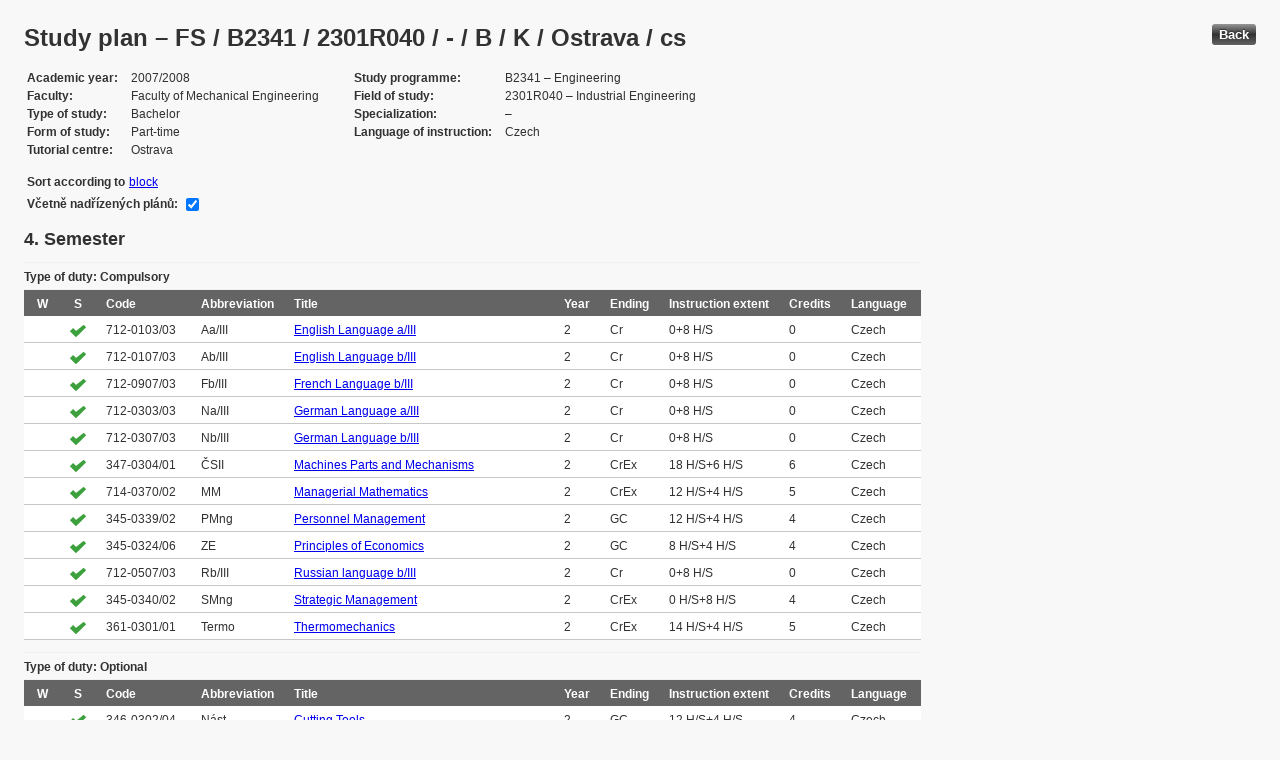

--- FILE ---
content_type: text/html; charset=UTF-8
request_url: https://edison.sso.vsb.cz/cz.vsb.edison.edu.study.prepare.web/StudyPlan.faces?studyPlanId=9832&locale=en&back=true
body_size: 84318
content:


<!DOCTYPE html>






		<html xmlns="http://www.w3.org/1999/xhtml">

			<head>
				<META http-equiv="Content-Type" content="text/html; charset=UTF-8">
		
				<title>
					Study plan &#8211; FS / B2341 / 2301R040 / - / B / K / Ostrava / cs
				</title>
				<LINK rel="stylesheet" type="text/css" href="theme/default.css" title="Style">
				<LINK rel="stylesheet" type="text/css" href="theme/unis.css" title="Style">
			</head>
			<body>

				
					<button class="button" style="float: right" onclick="window.history.back()">Back</button>
				<form id="form1" name="form1" method="post" action="/cz.vsb.edison.edu.study.prepare.web/StudyPlan.faces" enctype="application/x-www-form-urlencoded">
					<DIV class="messagesBlock">
						<div id="form1:messages1"></div>
					</DIV>
					
					
					<div id="card-subject">
					
						
	<h1>Study plan &#8211; FS / B2341 / 2301R040 / - / B / K / Ostrava / cs</h1>
	
	<table class="panelGrid detail"><tbody><tr><td class="label"><span class="outputText">Academic year</span></td><td class="value"><span class="outputText">2007/2008</span></td><td class="label"><span class="outputText">Study programme</span></td><td class="value"><span class="outputText">B2341 &#8211; Engineering</span></td></tr><tr><td class="label"><span class="outputText">Faculty</span></td><td class="value"><span class="outputText">Faculty of Mechanical Engineering</span></td><td class="label"><span class="outputText">Field of study</span></td><td class="value"><span class="outputText">2301R040 &#8211; Industrial Engineering</span></td></tr><tr><td class="label"><span class="outputText">Type of study</span></td><td class="value"><span class="outputText">Bachelor</span></td><td class="label"><span class="outputText">Specialization</span></td><td class="value"><span class="outputText"> &#8211; </span></td></tr><tr><td class="label"><span class="outputText">Form of study</span></td><td class="value"><span class="outputText">Part-time</span></td><td class="label"><span class="outputText">Language of instruction</span></td><td class="value"><span class="outputText">Czech</span></td></tr><tr><td class="label"><span class="outputText">Tutorial centre</span></td><td class="value"><span class="outputText">Ostrava</span></td><td class="label"></td><td class="value"></td></tr></tbody></table><table class="panelGrid"><tbody><tr><td class="label"><span class="outputText">Sort according to</span></td><td class="value"><a id="form1:headerView:j_id_jsp_454947551_37pc2" href="https://edison.sso.vsb.cz/cz.vsb.edison.edu.study.prepare.web/StudyPlan.faces?studyPlanId=9832&amp;withSuperiorPlans=true&amp;sortBy=block&amp;locale=en&amp;finalExamSubjects="><span class="outputText">block</span></a></td></tr></tbody></table><table class="panelGrid"><tbody><tr><td class="label"><label for="form1:headerView:checkboxSuperPlans">V&#269;etn&#283; nad&#345;&#237;zen&#253;ch pl&#225;n&#367;:</label></td><td class="value"><input id="form1:headerView:checkboxSuperPlans" type="checkbox" name="form1:headerView:checkboxSuperPlans" checked="checked" value="true" onclick="this.form.submit();" class="selectBooleanCheckbox" /></td></tr></tbody></table>
	<input type="hidden" name="studyPlanId" value="9832"/>
	<input type="hidden" name="withSuperiorPlans" value="true" />
	<input type="hidden" name="sortBy" value="semester"/>
	<input type="hidden" name="locale" value="en"/>
	<input type="hidden" name="finalExamSubjects" value=""/>

		<h3>
			<span class="outputText">4. Semester</span>
		</h3>

		<table id="form1:sortBySemester:j_id_jsp_1336877517_0pc4:0:j_id_jsp_1336877517_4pc4" class="dataTable planTable" ><thead ><tr ><th scope="colgroup" class="headerClass" colspan="10" ><span class="outputText">Type of duty: Compulsory</span></th></tr>
<tr ><th class="headerClass" scope="col" ><span class="outputText">W</span></th><th class="headerClass" scope="col" ><span class="outputText">S</span></th><th class="headerClass" scope="col" ><span class="outputText">Code</span></th><th class="headerClass" scope="col" ><span class="outputText">Abbreviation</span></th><th class="headerClass" scope="col" ><span class="outputText">Title</span></th><th class="headerClass" scope="col" ><span class="outputText">Year</span></th><th class="headerClass" scope="col" ><span class="outputText">Ending</span></th><th class="headerClass" scope="col" ><span title="Instruction extent (Lecture + Tutorial)" class="outputText">Instruction extent</span></th><th class="headerClass" scope="col" ><span class="outputText">Credits</span></th><th class="headerClass" scope="col" ><span class="outputText">Language</span></th></tr>
</thead><tbody >
<tr class="evenRow" ><td ></td>
<td ><img src="img/symbols/selected-green.png" alt="PSP selection" class="graphicImageEx" /></td>
<td ><span class="outputText">712-0103/03</span></td>
<td ><span class="outputText">Aa/III</span></td>
<td ><a id="form1:sortBySemester:j_id_jsp_1336877517_0pc4:0:j_id_jsp_1336877517_4pc4:0:j_id_jsp_1336877517_23pc4" href="https://edison.sso.vsb.cz/cz.vsb.edison.edu.study.prepare.web/SubjectVersion.faces?version=712-0103/03&amp;subjectBlockAssignmentId=93083&amp;studyFormId=2&amp;studyPlanId=9832&amp;locale=en&amp;back=true"><span class="outputText">English Language a/III</span></a></td>
<td ><span class="outputText">2</span></td>
<td ><span title="Credit" class="outputText">Cr</span></td>
<td ><span class="outputText">0+8 H/S</span></td>
<td ><span class="outputText">0</span></td>
<td ><span class="outputText">Czech</span></td>
</tr>
<tr class="oddRow" ><td ></td>
<td ><img src="img/symbols/selected-green.png" alt="PSP selection" class="graphicImageEx" /></td>
<td ><span class="outputText">712-0107/03</span></td>
<td ><span class="outputText">Ab/III</span></td>
<td ><a id="form1:sortBySemester:j_id_jsp_1336877517_0pc4:0:j_id_jsp_1336877517_4pc4:1:j_id_jsp_1336877517_23pc4" href="https://edison.sso.vsb.cz/cz.vsb.edison.edu.study.prepare.web/SubjectVersion.faces?version=712-0107/03&amp;subjectBlockAssignmentId=93084&amp;studyFormId=2&amp;studyPlanId=9832&amp;locale=en&amp;back=true"><span class="outputText">English Language b/III</span></a></td>
<td ><span class="outputText">2</span></td>
<td ><span title="Credit" class="outputText">Cr</span></td>
<td ><span class="outputText">0+8 H/S</span></td>
<td ><span class="outputText">0</span></td>
<td ><span class="outputText">Czech</span></td>
</tr>
<tr class="evenRow" ><td ></td>
<td ><img src="img/symbols/selected-green.png" alt="PSP selection" class="graphicImageEx" /></td>
<td ><span class="outputText">712-0907/03</span></td>
<td ><span class="outputText">Fb/III</span></td>
<td ><a id="form1:sortBySemester:j_id_jsp_1336877517_0pc4:0:j_id_jsp_1336877517_4pc4:2:j_id_jsp_1336877517_23pc4" href="https://edison.sso.vsb.cz/cz.vsb.edison.edu.study.prepare.web/SubjectVersion.faces?version=712-0907/03&amp;subjectBlockAssignmentId=93088&amp;studyFormId=2&amp;studyPlanId=9832&amp;locale=en&amp;back=true"><span class="outputText">French Language b/III</span></a></td>
<td ><span class="outputText">2</span></td>
<td ><span title="Credit" class="outputText">Cr</span></td>
<td ><span class="outputText">0+8 H/S</span></td>
<td ><span class="outputText">0</span></td>
<td ><span class="outputText">Czech</span></td>
</tr>
<tr class="oddRow" ><td ></td>
<td ><img src="img/symbols/selected-green.png" alt="PSP selection" class="graphicImageEx" /></td>
<td ><span class="outputText">712-0303/03</span></td>
<td ><span class="outputText">Na/III</span></td>
<td ><a id="form1:sortBySemester:j_id_jsp_1336877517_0pc4:0:j_id_jsp_1336877517_4pc4:3:j_id_jsp_1336877517_23pc4" href="https://edison.sso.vsb.cz/cz.vsb.edison.edu.study.prepare.web/SubjectVersion.faces?version=712-0303/03&amp;subjectBlockAssignmentId=93085&amp;studyFormId=2&amp;studyPlanId=9832&amp;locale=en&amp;back=true"><span class="outputText">German Language a/III</span></a></td>
<td ><span class="outputText">2</span></td>
<td ><span title="Credit" class="outputText">Cr</span></td>
<td ><span class="outputText">0+8 H/S</span></td>
<td ><span class="outputText">0</span></td>
<td ><span class="outputText">Czech</span></td>
</tr>
<tr class="evenRow" ><td ></td>
<td ><img src="img/symbols/selected-green.png" alt="PSP selection" class="graphicImageEx" /></td>
<td ><span class="outputText">712-0307/03</span></td>
<td ><span class="outputText">Nb/III</span></td>
<td ><a id="form1:sortBySemester:j_id_jsp_1336877517_0pc4:0:j_id_jsp_1336877517_4pc4:4:j_id_jsp_1336877517_23pc4" href="https://edison.sso.vsb.cz/cz.vsb.edison.edu.study.prepare.web/SubjectVersion.faces?version=712-0307/03&amp;subjectBlockAssignmentId=93086&amp;studyFormId=2&amp;studyPlanId=9832&amp;locale=en&amp;back=true"><span class="outputText">German Language b/III</span></a></td>
<td ><span class="outputText">2</span></td>
<td ><span title="Credit" class="outputText">Cr</span></td>
<td ><span class="outputText">0+8 H/S</span></td>
<td ><span class="outputText">0</span></td>
<td ><span class="outputText">Czech</span></td>
</tr>
<tr class="oddRow" ><td ></td>
<td ><img src="img/symbols/selected-green.png" alt="PSP selection" class="graphicImageEx" /></td>
<td ><span class="outputText">347-0304/01</span></td>
<td ><span class="outputText">&#268;SII</span></td>
<td ><a id="form1:sortBySemester:j_id_jsp_1336877517_0pc4:0:j_id_jsp_1336877517_4pc4:5:j_id_jsp_1336877517_23pc4" href="https://edison.sso.vsb.cz/cz.vsb.edison.edu.study.prepare.web/SubjectVersion.faces?version=347-0304/01&amp;subjectBlockAssignmentId=102767&amp;studyFormId=2&amp;studyPlanId=9832&amp;locale=en&amp;back=true"><span class="outputText">Machines Parts and Mechanisms</span></a></td>
<td ><span class="outputText">2</span></td>
<td ><span title="Credit and Examination" class="outputText">CrEx</span></td>
<td ><span class="outputText">18 H/S+6 H/S</span></td>
<td ><span class="outputText">6</span></td>
<td ><span class="outputText">Czech</span></td>
</tr>
<tr class="evenRow" ><td ></td>
<td ><img src="img/symbols/selected-green.png" alt="PSP selection" class="graphicImageEx" /></td>
<td ><span class="outputText">714-0370/02</span></td>
<td ><span class="outputText">MM</span></td>
<td ><a id="form1:sortBySemester:j_id_jsp_1336877517_0pc4:0:j_id_jsp_1336877517_4pc4:6:j_id_jsp_1336877517_23pc4" href="https://edison.sso.vsb.cz/cz.vsb.edison.edu.study.prepare.web/SubjectVersion.faces?version=714-0370/02&amp;subjectBlockAssignmentId=102769&amp;studyFormId=2&amp;studyPlanId=9832&amp;locale=en&amp;back=true"><span class="outputText">Managerial Mathematics</span></a></td>
<td ><span class="outputText">2</span></td>
<td ><span title="Credit and Examination" class="outputText">CrEx</span></td>
<td ><span class="outputText">12 H/S+4 H/S</span></td>
<td ><span class="outputText">5</span></td>
<td ><span class="outputText">Czech</span></td>
</tr>
<tr class="oddRow" ><td ></td>
<td ><img src="img/symbols/selected-green.png" alt="PSP selection" class="graphicImageEx" /></td>
<td ><span class="outputText">345-0339/02</span></td>
<td ><span class="outputText">PMng</span></td>
<td ><a id="form1:sortBySemester:j_id_jsp_1336877517_0pc4:0:j_id_jsp_1336877517_4pc4:7:j_id_jsp_1336877517_23pc4" href="https://edison.sso.vsb.cz/cz.vsb.edison.edu.study.prepare.web/SubjectVersion.faces?version=345-0339/02&amp;subjectBlockAssignmentId=102763&amp;studyFormId=2&amp;studyPlanId=9832&amp;locale=en&amp;back=true"><span class="outputText">Personnel Management</span></a></td>
<td ><span class="outputText">2</span></td>
<td ><span title="Graded credit" class="outputText">GC</span></td>
<td ><span class="outputText">12 H/S+4 H/S</span></td>
<td ><span class="outputText">4</span></td>
<td ><span class="outputText">Czech</span></td>
</tr>
<tr class="evenRow" ><td ></td>
<td ><img src="img/symbols/selected-green.png" alt="PSP selection" class="graphicImageEx" /></td>
<td ><span class="outputText">345-0324/06</span></td>
<td ><span class="outputText">ZE</span></td>
<td ><a id="form1:sortBySemester:j_id_jsp_1336877517_0pc4:0:j_id_jsp_1336877517_4pc4:8:j_id_jsp_1336877517_23pc4" href="https://edison.sso.vsb.cz/cz.vsb.edison.edu.study.prepare.web/SubjectVersion.faces?version=345-0324/06&amp;subjectBlockAssignmentId=102762&amp;studyFormId=2&amp;studyPlanId=9832&amp;locale=en&amp;back=true"><span class="outputText">Principles of Economics</span></a></td>
<td ><span class="outputText">2</span></td>
<td ><span title="Graded credit" class="outputText">GC</span></td>
<td ><span class="outputText">8 H/S+4 H/S</span></td>
<td ><span class="outputText">4</span></td>
<td ><span class="outputText">Czech</span></td>
</tr>
<tr class="oddRow" ><td ></td>
<td ><img src="img/symbols/selected-green.png" alt="PSP selection" class="graphicImageEx" /></td>
<td ><span class="outputText">712-0507/03</span></td>
<td ><span class="outputText">Rb/III</span></td>
<td ><a id="form1:sortBySemester:j_id_jsp_1336877517_0pc4:0:j_id_jsp_1336877517_4pc4:9:j_id_jsp_1336877517_23pc4" href="https://edison.sso.vsb.cz/cz.vsb.edison.edu.study.prepare.web/SubjectVersion.faces?version=712-0507/03&amp;subjectBlockAssignmentId=93087&amp;studyFormId=2&amp;studyPlanId=9832&amp;locale=en&amp;back=true"><span class="outputText">Russian language b/III</span></a></td>
<td ><span class="outputText">2</span></td>
<td ><span title="Credit" class="outputText">Cr</span></td>
<td ><span class="outputText">0+8 H/S</span></td>
<td ><span class="outputText">0</span></td>
<td ><span class="outputText">Czech</span></td>
</tr>
<tr class="evenRow" ><td ></td>
<td ><img src="img/symbols/selected-green.png" alt="PSP selection" class="graphicImageEx" /></td>
<td ><span class="outputText">345-0340/02</span></td>
<td ><span class="outputText">SMng</span></td>
<td ><a id="form1:sortBySemester:j_id_jsp_1336877517_0pc4:0:j_id_jsp_1336877517_4pc4:10:j_id_jsp_1336877517_23pc4" href="https://edison.sso.vsb.cz/cz.vsb.edison.edu.study.prepare.web/SubjectVersion.faces?version=345-0340/02&amp;subjectBlockAssignmentId=102764&amp;studyFormId=2&amp;studyPlanId=9832&amp;locale=en&amp;back=true"><span class="outputText">Strategic Management</span></a></td>
<td ><span class="outputText">2</span></td>
<td ><span title="Credit and Examination" class="outputText">CrEx</span></td>
<td ><span class="outputText">0 H/S+8 H/S</span></td>
<td ><span class="outputText">4</span></td>
<td ><span class="outputText">Czech</span></td>
</tr>
<tr class="oddRow" ><td ></td>
<td ><img src="img/symbols/selected-green.png" alt="PSP selection" class="graphicImageEx" /></td>
<td ><span class="outputText">361-0301/01</span></td>
<td ><span class="outputText">Termo</span></td>
<td ><a id="form1:sortBySemester:j_id_jsp_1336877517_0pc4:0:j_id_jsp_1336877517_4pc4:11:j_id_jsp_1336877517_23pc4" href="https://edison.sso.vsb.cz/cz.vsb.edison.edu.study.prepare.web/SubjectVersion.faces?version=361-0301/01&amp;subjectBlockAssignmentId=102768&amp;studyFormId=2&amp;studyPlanId=9832&amp;locale=en&amp;back=true"><span class="outputText">Thermomechanics</span></a></td>
<td ><span class="outputText">2</span></td>
<td ><span title="Credit and Examination" class="outputText">CrEx</span></td>
<td ><span class="outputText">14 H/S+4 H/S</span></td>
<td ><span class="outputText">5</span></td>
<td ><span class="outputText">Czech</span></td>
</tr>
</tbody>
</table>
<table id="form1:sortBySemester:j_id_jsp_1336877517_0pc4:0:j_id_jsp_1336877517_192pc4" class="dataTable planTable" ><thead ><tr ><th scope="colgroup" class="headerClass" colspan="10" ><span class="outputText">Type of duty: Optional</span></th></tr>
<tr ><th class="headerClass" scope="col" ><span class="outputText">W</span></th><th class="headerClass" scope="col" ><span class="outputText">S</span></th><th class="headerClass" scope="col" ><span class="outputText">Code</span></th><th class="headerClass" scope="col" ><span class="outputText">Abbreviation</span></th><th class="headerClass" scope="col" ><span class="outputText">Title</span></th><th class="headerClass" scope="col" ><span class="outputText">Year</span></th><th class="headerClass" scope="col" ><span class="outputText">Ending</span></th><th class="headerClass" scope="col" ><span title="Instruction extent (Lecture + Tutorial)" class="outputText">Instruction extent</span></th><th class="headerClass" scope="col" ><span class="outputText">Credits</span></th><th class="headerClass" scope="col" ><span class="outputText">Language</span></th></tr>
</thead><tbody >
<tr class="evenRow" ><td ></td>
<td ><img src="img/symbols/selected-green.png" alt="PSP selection" class="graphicImageEx" /></td>
<td ><span class="outputText">346-0302/04</span></td>
<td ><span class="outputText">N&#225;st</span></td>
<td ><a id="form1:sortBySemester:j_id_jsp_1336877517_0pc4:0:j_id_jsp_1336877517_192pc4:0:j_id_jsp_1336877517_211pc4" href="https://edison.sso.vsb.cz/cz.vsb.edison.edu.study.prepare.web/SubjectVersion.faces?version=346-0302/04&amp;subjectBlockAssignmentId=102766&amp;studyFormId=2&amp;studyPlanId=9832&amp;locale=en&amp;back=true"><span class="outputText">Cutting Tools</span></a></td>
<td ><span class="outputText">2</span></td>
<td ><span title="Graded credit" class="outputText">GC</span></td>
<td ><span class="outputText">12 H/S+4 H/S</span></td>
<td ><span class="outputText">4</span></td>
<td ><span class="outputText">Czech</span></td>
</tr>
<tr class="oddRow" ><td ></td>
<td ><img src="img/symbols/selected-green.png" alt="PSP selection" class="graphicImageEx" /></td>
<td ><span class="outputText">345-0345/02</span></td>
<td ><span class="outputText">MngSv</span></td>
<td ><a id="form1:sortBySemester:j_id_jsp_1336877517_0pc4:0:j_id_jsp_1336877517_192pc4:1:j_id_jsp_1336877517_211pc4" href="https://edison.sso.vsb.cz/cz.vsb.edison.edu.study.prepare.web/SubjectVersion.faces?version=345-0345/02&amp;subjectBlockAssignmentId=102765&amp;studyFormId=2&amp;studyPlanId=9832&amp;locale=en&amp;back=true"><span class="outputText">Management in Welding</span></a></td>
<td ><span class="outputText">2</span></td>
<td ><span title="Graded credit" class="outputText">GC</span></td>
<td ><span class="outputText">12 H/S+4 H/S</span></td>
<td ><span class="outputText">2</span></td>
<td ><span class="outputText">Czech</span></td>
</tr>
</tbody>
</table>

						
					</div>
				</body>
			</html>
		<input type="hidden" name="form1_SUBMIT" value="1" /><input type="hidden" name="javax.faces.ViewState" id="j_id__v_0:javax.faces.ViewState:1" value="7suIT9s8wW9cjCyC5GjynnzgPqaxUTYo1nISqNg7SHgYgG6UMjwJIgUe6cA3Zt4b81/kYg3RgURxrn/gBG0MakXQLte9upKYxam6f1lJrkVbYMqj3XmQPjNMAGaXmu6Pw2WsIggPTh0DU2pIC8qCfhJVma6IGg1xieZzMkfEfKIbVW5qjnZ8lnifQ/H12Q/yeXmbP9M8UWcDgEl9fXZ32RQoCLhr5UhbZSO0IX1uVnuABlcklFS4uUqmhOBrfJ+Fcc2AlbuUAjIk1pch823LSAClCFl8bYoqk9g6NO/YB7P4ZknKMWQtkTY1ukzPndZlWkdtPj6IxCDo/UwFA4UlBk+0vu48Ce8P1gjsef1JRsg+8Ntk5H6B20VNc8waRsDwiVLPMG/ZO3wiIias5tu5+lL8ZWXfRvwgd29hEjt6r8rOyKsdIGfOO1HjH/tOIqAy/[base64]//zwzxG8Z8DjyWP9QZXdWaJ1TgTRtJWz2HNHeZbl8WiaFngNwvQpXw0DxPGOKwJTviqImE5gT/AJ02rjvMT8yM9wDwDWXy7YddC0i8j+10Upx3vJwKN1kP8WD31rLNsBODsyJiEcbDDikSGtFq66R7F28pDL7WV3wAuT/zBN/WZztVXbmjcEA3xdnkSJUSVndiSZdPa6e7Osw2CZVjlVxi23Tyrz/hktL3j07IPKdwTRox0J8z3opVkZY7xqdX0PE9amGwwFAW+aKB5eBJcIkObIZ4j3zgq4V8MrwS2vSfmHCdGoBV0vrtRWkplZ/1xtPc/+wILErjWNgxOZERizsGnIagziOvsc2MgkFgOirdh10LSLyP7XQ3d4cDgTQvfYddC0i8j+1xE7mJkp/CsxkP8WD31rLNuJ09S/D1855HR0U+zthb1aP0KSTjaMv28Aeni/G7XJLjX5Rj1hToEOovEB8QbChxWnh33cO4qj4zTh588rFGLnPvnyQw0fjtZ74TzoBOC0v36e3BoUFdGhS9W1M2WvJs9BKz4RCpm+a6v1tdQCrrSU46QUaLp+3EExLvbvlEcDqzCt/ngN5ToILS949OyDyndH7ZDtGouIROwm3V6EPebw1pDIFrVvfYH3OKqV5RG4X60sxA+so5aInNO4Pb43XHqcsDn/zinM9GiaFngNwvQp6F1Y81fgHLeBXNr1T+JWxdXhR4aiSK+/3PA+W1LuXdcoL3SdgoEq488Qg4vDdzLp9RlkNTeJ60q6HAh1l8GUJpy5YlF2KnM1Am/Ri03V8k3TCMwl6tPZbIhaYOBU1j/xfriSqVUA0inbzbTSUfRxX5D/Fg99ayzbLjkxMqBdf010dFPs7YW9Wg/2f4fqM4QP28200lH0cV+Q/xYPfWss2y45MTKgXX9NdHRT7O2FvVr3hqHGQUjzhNvNtNJR9HFfkP8WD31rLNsuOTEyoF1/TXR0U+zthb1awLCJUMUsHnzbzbTSUfRxX5D/Fg99ayzbLjkxMqBdf010dFPs7YW9Wni5szCXDAuK28200lH0cV+Q/xYPfWss2y45MTKgXX9NdHRT7O2FvVrmYEIVVhTyetvNtNJR9HFfDphgrh7dvDsuOTEyoF1/TXR0U+zthb1apWXytqOAQmbbzbTSUfRxXw6YYK4e3bw7LjkxMqBdf010dFPs7YW9WkR3c/OYGTRd28200lH0cV+Q/xYPfWss2y45MTKgXX9NdHRT7O2FvVqun8lYM9VTetvNtNJR9HFfkP8WD31rLNsuOTEyoF1/TXR0U+zthb1amiQDkmUC7k/bzbTSUfRxX5D/Fg99ayzbLjkxMqBdf010dFPs7YW9Wne1ZxvTxgYY28200lH0cV+Q/xYPfWss2y45MTKgXX9NdHRT7O2FvVq9kT0GXHyauNvNtNJR9HFfkP8WD31rLNsuOTEyoF1/TXR0U+zthb1afhNthvd09jjbzbTSUfRxX5D/Fg99ayzbLjkxMqBdf010dFPs7YW9Wns548VQ4md/NwvU0VLAhyoEnEvoDKEhJYXLbhLd3214GS0RVyqL89O9lNrltDAJGHx1QAEp529TNOHnzysUYuc++fJDDR+O1miAJUd1F3tcvAe/fwBJk2w04efPKxRi5z758kMNH47WMRIl0Xjcj9R+ntwaFBXRoa6wAy18E2Jj0NVdBMRdzV1L1bUzZa8mz1sJX/zlCb9Pq/W11AKutJR5QpPncqOp27wHv38ASZNs6JzHEdzVNFU++fJDDR+O1v3ROUdsFeuQAHp4vxu1yS41+UY9YU6BDt6KxzcWnVthp4d93DuKo+PonMcR3NU0VT758kMNH47Wh8RkXPMta5VO9efzBifM4C45MTKgXX9NdHRT7O2FvVoZgo0VFtzj3NvNtNJR9HFf2HXQtIvI/tdFKcd7ycCjddh10LSLyP7Xyz/XuTvEoU+Q/xYPfWss2y45MTKgXX9NdHRT7O2FvVpFG+/+Pr//QNvNtNJR9HFf2HXQtIvI/tfTnCQG99hfoJD/Fg99ayzbLjkxMqBdf010dFPs7YW9Wv1GCdbXO6B528200lH0cV+/sRgv/HUD7OTNdm9s4BAcA3xdnkSJUSWl6lX0hbsIds2WPN3kGEBj6JzHEdzVNFU++fJDDR+O1udHAdX5z3BpAHp4vxu1yS57paX1xpKLb+icxxHc1TRVPvnyQw0fjtbVzkS6ARq6SwB6eL8btckue6Wl9caSi2/onMcR3NU0VT758kMNH47WW3DRMVZ83bwAeni/G7XJLnulpfXGkotv6JzHEdzVNFU++fJDDR+O1hyPUxVAP5P2AHp4vxu1yS57paX1xpKLb+icxxHc1TRVPvnyQw0fjtbUmpWzAFoDkFu0uYfKwCCipDJgbq5HTwf5hwnRqAVdL67UVpKZWf9cQgP4vZR5INujPvHF2rz/OEanRwQCdZlpgVza9U/iVsXV4UeGokivv6SvnUeaNFqScor7D0jm/OR4aKZKzLkRImiaFngNwvQpBC7nDZcPHsOBXNr1T+JWxdXhR4aiSK+/ZyuK/VmJfa9omhZ4DcL0KRxoIMxBeufugVza9U/iVsXV4UeGokivv1x7IGiJz2tJaJoWeA3C9CkcaCDMQXrn7oFc2vVP4lbF1eFHhqJIr7/gS1T+QgVskGiaFngNwvQpHGggzEF65+6BXNr1T+JWxdXhR4aiSK+/nMxqNDG/KIdomhZ4DcL0KRxoIMxBeufugVza9U/iVsXV4UeGokivv//L4GiFkNLHaJoWeA3C9CkcaCDMQXrn7oFc2vVP4lbF1eFHhqJIr78/bWRnnrbHUylQ4f8K/vNPrSzED6yjloic07g9vjdceoOZ49HOCeyKR3DFre4yfJMtL3j07IPKd0ftkO0ai4hEW13iXWL1F4Pw0XMhgFxCxlsJX/zlCb9Pq/W11AKutJSAR0fIa6C54H6e3BoUFdGhrrADLXwTYmPQ1V0ExF3NXa6wAy18E2JjdrKaluII9xFo7Q1lKrk7Y5CUmhxO5d7upxqVCAvlmIGpeRiu4xlg+zXkB7V3+MuKB1tuJVHiSJxbCV/85Qm/T6v1tdQCrrSU5nEGMNK43b1+ntwaFBXRobZB+2aQRDeEkJSaHE7l3u6nGpUIC+WYgal5GK7jGWD7dDGe00py8wEzM+k9LqWqkFv2rby/GQIpO8Mt5m1e3o24iWYO8GRQh9Dp6hBcaGTYVkTZnnEWxgyBXNr1T+JWxdXhR4aiSK+/DP19tMwxEAQYFtj0ZzbICq0sxA+so5aInNO4Pb43XHogOf/[base64]/cCYuCtLvENL++KLmNCaZCUmhxO5d7upxqVCAvlmIGpeRiu4xlg+3QxntNKcvMB81t2IvieoeaTNhNyN8X3Ex/hA1nODV4dIh+p+eKujOQPB6BKhhA2PS45MTKgXX9NdHRT7O2FvVqFZCVuA8aFHNvNtNJR9HFf2HXQtIvI/tdFKcd7ycCjddh10LSLyP7XRSnHe8nAo3X2XM4ZbiPe0+TNdm9s4BAcA3xdnkSJUSVndiSZdPa6e1x0UZQQ7kfThCwWSQYL5PQuOTEyoF1/TXR0U+zthb1aQNrY7OL3Nw666d30JI53+E884lUhPcXiIzksTlyZBnDD25JfAndSIDc4BLMLGnsY4e0NVuADi5K4G2F877u5ta0sxA+so5aInNO4Pb43XHoDgoBtEqvGqRNEDo8BmvKM2ixijZuOtHDh/socB3thPYEQpKZSjTET4UIZssfHYjas4O2iDdjGgLF9ky40w79KA5OLFyMf6yNnILkdrSwKwIhaYOBU1j/xTCxc3mHeQ3KcuWJRdipzNRuBOZVRAfIjZPitNo+koAgbgTmVUQHyI0jc7VWVk0LoAm/Ri03V8k3dhDfV+p3cK4haYOBU1j/xuHk15UWX3UycuWJRdipzNQJv0YtN1fJN3YQ31fqd3CuIWmDgVNY/8bh5NeVFl91MmepbG/NO1fZGc/iNQQdVUfUZZDU3ietKuhwIdZfBlCZ6qkJ+AMvYeWj2ME0D/I7WgVza9U/iVsXV4UeGokivv+NHu3oHGuO8cor7D0jm/OQCubpgksa/qBgW2PRnNsgKrSzED6yjloic07g9vjdcevcRPnWn5BLPKLCc/rFyJSXaLGKNm460cOH+yhwHe2E927KgTNwnJinEXW28Px2O0o0+8+6LpBUYWlSeepEtOaNvua9s1psmg56x631HqJPkb7mvbNabJoPljQnqRgKya2+5r2zWmyaDkeBVCEwQcHpvua9s1psmg56x631HqJPkfA3cFjxu86le5GCvmpk7BwZuZK/DQjdduHDImLzN/n4bpIRLY2mkABC7F+Irrnv4f8YJcDZ2d83pbHb8LjNnL6TKp+Rv6ly4maLh+OVvjdYGbmSvw0I3XbhwyJi8zf5+f5I59GQ2bJ/W/M+ZIhJRQJzba7tIN0VLzcUzBLJnpebVZLuek8iaXv214KmTjT0Z1pDIFrVvfYH3OKqV5RG4X60sxA+so5aIt8LWfQf8Xxf7R2ZEdHei7nKK+w9I5vzkjDy632CQBl1omhZ4DcL0Kd3mbHOZvfFa2y4/lUmKKZ/PZ9tXwL+gCDu8B84+HEp7a+BWSnUTgY0PoyV0vDPv8G1Q5ZrIp+hLPruatgdQRl9omhZ4DcL0KQQu5w2XDx7D9g1+dejVRKw5IYDmWdBiXENrAAmpp8VVcor7D0jm/OSMPLrfYJAGXWiaFngNwvQpBC7nDZcPHsP2DX516NVErDkhgOZZ0GJcmYkmfJjI9VS6xmCNCPvDIq0sxA+so5aIt8LWfQf8XxdwEUIhhDm3P4684TX6NP5dK8OSLa8c7wp7dp6e37ShAdaQyBa1b32BD7SroDQva06tLMQPrKOWiLfC1n0H/F8XjnnDZgP4ipxvua9s1psmg56x631HqJPk1pDIFrVvfYEPtKugNC9rTq0sxA+so5aIt8LWfQf8XxdST9TO7NwM26ITf/zYY+ych0/ZqH4MdAltUOWayKfoS7MlPa2JEqmscyJvPjPFqUVOcjNE05DkSS61cjruycAcLS949OyDynd5OHXIcKqBGxAkfPAjIHLY/KwnIK0G1jwIFapV+s8aZJNcII4sUOSVLrVyOu7JwBwtL3j07IPKd3k4dchwqoEbQ5Lv9DDC+LyLXomucmAZcRJWAuqdclXEl0l3HzjYB+CtPAMrEgIBdOpySdwIX/KpjJzl4v+LQLxL1bUzZa8mz1sJX/zlCb9PzHvYuVZsOhMtYAfmtxvks4SW18cNPuDkrrADLXwTYmPQ1V0ExF3NXa6wAy18E2JjK4/gIGmneo1L1bUzZa8mz1sJX/zlCb9PzHvYuVZsOhPnz+iiTM0ZK4SW18cNPuDk4dmLN7OCVABbCV/85Qm/T8x72LlWbDoTJgX878zbGR2EltfHDT7g5OHZizezglQAWwlf/OUJv0/Me9i5Vmw6Ewnt0sWLD2xehJbXxw0+4OTh2Ys3s4JUAFsJX/zlCb9PzHvYuVZsOhOwHALoMayCIoSW18cNPuDk4dmLN7OCVABbCV/85Qm/T8x72LlWbDoTWq4G+358YYKEltfHDT7g5OHZizezglQAWwlf/OUJv0/Me9i5Vmw6Exq9UmEGENuuhJbXxw0+4OTh2Ys3s4JUAFsJX/zlCb9PzHvYuVZsOhPeEQWFeFIYjWMRqcqdR3d46JzHEdzVNFVfSwvsrkYsMyXMKGkBQ2uveox6HhEf3mLW/M+ZIhJRQIaMJ40GePfazcUzBLJnpeahv4L1+pv+WVRK1c97IfGrkP8WD31rLNsuOTEyoF1/Tam6F3A7UMoJ7pFrlZlkGI1LjGfOdc7/Yth10LSLyP7XRSnHe8nAo3WQ/xYPfWss2y45MTKgXX9NqboXcDtQygnG/PdIjZdaJtr8d+/M5kVV9oaXPRvs6bvOK82ZZNjuxF4A6PR+dP6vca5/4ARtDGo20AtPpyTRdAJv0YtN1fJN3YQ31fqd3CtqY8xDn2NuPijBXEADD+DqaeyXaLDlskUbgTmVUQHyI2T4rTaPpKAIAm/Ri03V8k3dhDfV+p3cK2pjzEOfY24+KMFcQAMP4Oqss3W1Uy4sXpQQzI4O9lF1dCfTMkunPPu6MLvXcrKj+o684TX6NP5d8p8GaBi0peooL3SdgoEq41zJ7bHv5/mjGHJFgdBMtgzrX9B+NlulPUE/xyGLkxDfDxPWphsMBQGnLr4slp2CmCgvdJ2CgSrjXMntse/n+aMYckWB0Ey2DOtf0H42W6U9iIwU2UWeYakHIA1kGhDmk0w7WNJWe63rjrzhNfo0/l0rw5ItrxzvCnt2np7ftKEB1pDIFrVvfYEPtKugNC9rTq0sxA+so5aIt8LWfQf8XxfnqwUIvRcHu2+5r2zWmyaDnrHrfUeok+TWkMgWtW99gQ+0q6A0L2tOrSzED6yjloi3wtZ9B/xfF5EQNmWb/e82Z8D0IGCISBl2G4+S+rcLAZdJdx842AfgrTwDKxICAXTqckncCF/yqYyc5eL/i0C8S9W1M2WvJs9bCV/85Qm/T8x72LlWbDoTxEWt6W9GTMuEltfHDT7g5K6wAy18E2Jj0NVdBMRdzV1L1bUzZa8mz1sJX/zlCb9PzHvYuVZsOhPHrpCI7b0rg2c7WgeMTTmsNf+8OO5++r2Lluv/dWtBm83FMwSyZ6Xmob+C9fqb/llUStXPeyHxq5D/Fg99ayzbLjkxMqBdf02puhdwO1DKCa9g6ARKxmF+S4xnznXO/2LYddC0i8j+10Upx3vJwKN1kP8WD31rLNsuOTEyoF1/Tam6F3A7UMoJLZjo5Xz5sZ/a/HfvzOZFVZGsTX2k6cBlamPMQ59jbj4+o0FZWd08X6WKT5kIceltXgDo9H50/q9xrn/gBG0MajbQC0+nJNF0Am/Ri03V8k3dhDfV+p3cK2pjzEOfY24+PqNBWVndPF+Xte2MQ1DE7huBOZVRAfIjSNztVZWTQugCb9GLTdXyTd2EN9X6ndwramPMQ59jbj5TU9HXBGgM/C0OdKlqeUmnAm/Ri03V8k3dhDfV+p3cK2pjzEOfY24+U1PR1wRoDPwCHvQE/yR7Nf/5gAJFyiYgGHJFgdBMtgzrX9B+NlulPYuJtOK4VgdwujC713Kyo/qOvOE1+jT+XfKfBmgYtKXqKC90nYKBKuNcye2x7+f5oxhyRYHQTLYM61/QfjZbpT0BYZEWllVslWAnKO38wQUcIzksTlyZBnDD25JfAndSIDc4BLMLGnsYC3qsJA59X+4Fm5FliVzWxmpjzEOfY24+loiEbJTqLgpbh/54W3fp9M3FMwSyZ6Xmob+C9fqb/llUStXPeyHxq9h10LSLyP7XETuYmSn8KzGQ/[base64]/OUJv0/Me9i5Vmw6E2LHS3uu2ZAK9jgTn6IYbEA04efPKxRi519LC+yuRiwzNFG52T0EGHF8zLo5X+JzB0VjooKSnTSGNGOuk/LdXxQPE9amGwwFAacuviyWnYKYDxPWphsMBQHYntSTaGgkeygvdJ2CgSrjXMntse/n+aPMj42N2BW7WvdHZ2aaypS+p401DphdLCMoL3SdgoEq41zJ7bHv5/[base64]/[base64]/8VeaomjByl+usAMtfBNiY9DVXQTEXc1dS9W1M2WvJs8h0x4Mua7WNSh9eNTotLrrCj/VWA1z+OCgk8ZKEkl6UEtd5xTh6qU0y3a4OFQzmOByRRhs5k8jxQE7wABrXWB9XgDo9H50/q9xrn/gBG0MajbQC0+nJNF0Am/Ri03V8k0vhxxic8DqFbS8qHcyETRBhVBfHSZ6dCZO9YyaEyGXGQ8T1qYbDAUBpy6+LJadgpgoL3SdgoEq4+cCwCRJHKBEzI+NjdgVu1r3R2dmmsqUvl9W9dWKYKckkW4A02Tnaz+tLMQPrKOWiA/zY1s8grbCUh/tqBIw4r9tUOWayKfoS7MlPa2JEqmscyJvPjPFqUVOcjNE05DkSeT0D5D5UFZfLS949OyDyneY83ONKBqHK0f/ero/1cVY8VeaomjByl+usAMtfBNiY9DVXQTEXc1dS9W1M2WvJs8h0x4Mua7WNSh9eNTotLrr7QHAUU+qJs6gk8ZKEkl6UEtd5xTh6qU0y3a4OFQzmOByRRhs5k8jxWdnmOWWU38eXgDo9H50/q9xrn/gBG0MajbQC0+nJNF0Am/Ri03V8k0vhxxic8DqFbS8qHcyETRBhVBfHSZ6dCbBUhJTHbRelQ8T1qYbDAUBpy6+LJadgpgPE9amGwwFAdie1JNoaCR7KC90nYKBKuPnAsAkSRygRMyPjY3YFbta90dnZprKlL424cafwx83GGiaFngNwvQpdqXj7dItb/dTviqImE5gT0yA8Wbdo99n/FI6PSync2XWkMgWtW99gQfGfZoTnjAyrSzED6yjlogP82NbPIK2wqcFQXa5Rm+fMS7275RHA6sVIWy3kwgX2y0vePTsg8p3mPNzjSgahysxtwi9i+OLEvFXmqJowcpf4dmLN7OCVAAh0x4Mua7WNSh9eNTotLrro/CO5HUUPNWWLg/waEdQrHulpfXGkotvBX1NPc2B8sz4d2Kg49skfDH4v/hOvT9uE/ejip/eKvBqr69ds1qgaUtd5xTh6qU0y3a4OFQzmOCzw5fPUYK5b0FjQbDvorZ2QW/6rhI0YNbMj42N2BW7WvdHZ2aaypS+G8CeJqP9t86RbgDTZOdrP60sxA+so5aID/[base64]/pdZsP/zHDxPWphsMBQGnLr4slp2CmCgvdJ2CgSrj5wLAJEkcoETMj42N2BW7WvdHZ2aaypS+F3mqGjjPpJ2RbgDTZOdrP60sxA+so5aID/[base64]/[base64]/dVWsLKBLLH8QcBHReAOj0fnT+r3Guf+AEbQxqNtALT6ck0XQCb9GLTdXyTS+HHGJzwOoVtLyodzIRNEGFUF8dJnp0JirVrxUDVfIMDxPWphsMBQGnLr4slp2CmCgvdJ2CgSrj5wLAJEkcoETMj42N2BW7WvdHZ2aaypS+RVMZaRFaV2iRbgDTZOdrP60sxA+so5aID/NjWzyCtsImTNxdIKdXvW1Q5ZrIp+hLsyU9rYkSqaxzIm8+M8WpRU5yM0TTkORJ5PQPkPlQVl8tL3j07IPKd5jzc40oGocrooJ+NzQb0izxV5qiaMHKX66wAy18E2JjdrKaluII9xFL1bUzZa8mzyHTHgy5rtY1KH141Oi0uusD8oZ05a4WEJYuD/BoR1Csp4d93DuKo+MFfU09zYHyzPh3YqDj2yR8hLfcEHdL7GbHf/hSAfJWkZOdSXnmyKGQtLyodzIRNEGFUF8dJnp0JpxoEUDK5WyfujC713Kyo/qOvOE1+jT+XfKfBmgYtKXqKC90nYKBKuPnAsAkSRygRMyPjY3YFbta90dnZprKlL721iGLVPokYNh9jRdMm1ATrSzED6yjlogP82NbPIK2wn3CzvlawbYijrzhNfo0/l0rw5ItrxzvCnt2np7ftKEB1pDIFrVvfYEPtKugNC9rTq0sxA+so5aID/NjWzyCtsJo97d+zW/7fG+5r2zWmyaDnrHrfUeok+Rvua9s1psmgyLrz1CpuELKb7mvbNabJoOeset9R6iT5NaQyBa1b32BT0J5xu3jGRetLMQPrKOWiA/zY1s8grbCnS0kuNSnSQKLXomucmAZcSHTHgy5rtY1KH141Oi0uusGiOPtdncWRr4vosIrkOuMwDN+JW/VGWEwRwBxRX61KCf+FOL5l7vcp4d93DuKo+MFfU09zYHyzPh3YqDj2yR8H3cWNAPMCq4T96OKn94q8Nh10LSLyP7XRSnHe8nAo3XCokxLvE10BUtd5xTh6qU0y3a4OFQzmODwHUICAUnS0YxF/4HrFWsE63SJ9sj5od/Mj42N2BW7WvdHZ2aaypS+jvDNrYbA3E0PoyV0vDPv8G1Q5ZrIp+hLPruatgdQRl9omhZ4DcL0KS7kZnjF9w1hU74qiJhOYE9MgPFm3aPfZ9Ch+UsLY+0Eb7mvbNabJoOeset9R6iT5NaQyBa1b32BA6c5RLXbgOutLMQPrKOWiA/zY1s8grbC7NIbJRg4/NqLXomucmAZcSHTHgy5rtY1KH141Oi0uusOTPaF08LcxL4vosIrkOuMwDN+JW/VGWEwRwBxRX61KCf+FOL5l7vcp4d93DuKo+MFfU09zYHyzPh3YqDj2yR8iTc2Tml2bZwT96OKn94q8Nh10LSLyP7XRSnHe8nAo3WQ/xYPfWss20td5xTh6qU0y3a4OFQzmODwHUICAUnS0fHXsIGxIWUo63SJ9sj5od/[base64]/dcrCWLg/waEdQrHulpfXGkotvBX1NPc2B8sz4d2Kg49skfNnpu7smbc6dE/ejip/eKvBqr69ds1qgaUtd5xTh6qU0y3a4OFQzmOD8C0dJCfJYf19GwrJ8LdKdAm/Ri03V8k2rnPDvfiWoMrS8qHcyETRBhVBfHSZ6dCZl+RaLEV1huigvdJ2CgSrjC36g2/Q9yb/Mj42N2BW7WvdHZ2aaypS+RcoAsTBdstkEdyjoRDc/cK0sxA+so5aID/NjWzyCtsJ9o6OXWRJSq4teia5yYBlxIdMeDLmu1jUofXjU6LS665Id6SSSY5Ptvi+iwiuQ64zAM34lb9UZYTBHAHFFfrUoJ/4U4vmXu9ynh33cO4qj4wV9TT3NgfLM+HdioOPbJHxCy49wIPywjBP3o4qf3irw2HXQtIvI/tdFKcd7ycCjdZD/Fg99ayzbS13nFOHqpTTLdrg4VDOY4PGF1N6E0mNkQWNBsO+itnbrdIn2yPmh38yPjY3YFbta90dnZprKlL4zW41mc74uMA+jJXS8M+/wbVDlmsin6Es+u5q2B1BGX2iaFngNwvQpLuRmeMX3DWFTviqImE5gT0yA8Wbdo99nWcILOdTlZL9vua9s1psmg56x631HqJPk1pDIFrVvfYEDpzlEtduA660sxA+so5aID/NjWzyCtsL3PVUli16e/Yteia5yYBlxIdMeDLmu1jUofXjU6LS66wpvcIAq1qUsvi+iwiuQ64zAM34lb9UZYTBHAHFFfrUoJ/4U4vmXu9ynh33cO4qj4wV9TT3NgfLM+HdioOPbJHxKmhBW+UT4nxP3o4qf3irw2HXQtIvI/tdFKcd7ycCjdZD/Fg99ayzbS13nFOHqpTTLdrg4VDOY4PGF1N6E0mNkmCMBBMirFD3rdIn2yPmh38yPjY3YFbta90dnZprKlL7OdPrrVEjh2Q+jJXS8M+/wbVDlmsin6Es+u5q2B1BGX2iaFngNwvQpLuRmeMX3DWFTviqImE5gT0yA8Wbdo99nU7CYhww11H9vua9s1psmg56x631HqJPk1pDIFrVvfYEDpzlEtduA660sxA+so5aID/NjWzyCtsJYtCTbmVYDXYteia5yYBlxIdMeDLmu1jUofXjU6LS66+kanyaQA8eqvi+iwiuQ64zAM34lb9UZYTBHAHFFfrUoJ/4U4vmXu9ynh33cO4qj4wV9TT3NgfLM+HdioOPbJHwiRBrSRXCEXRP3o4qf3irw2HXQtIvI/tdFKcd7ycCjdZD/Fg99ayzbS13nFOHqpTTLdrg4VDOY4PZwNjiHFRO0OtkBiYn/P0rrdIn2yPmh38yPjY3YFbta90dnZprKlL5SSv80BqWJYw+jJXS8M+/wbVDlmsin6Es+u5q2B1BGX2iaFngNwvQpLuRmeMX3DWFTviqImE5gT0yA8Wbdo99nN6Wm5VUeaHAeeCjVmVUYUi0vePTsg8p3mPNzjSgahyuELKaeWimzheyBMlUwQR3BrTwDKxICAXTqckncCF/yqYyc5eL/i0C8S9W1M2WvJs8h0x4Mua7WNSh9eNTotLrr9sbThwpJaHzZ6sS+gBkoe0td5xTh6qU0y3a4OFQzmOD/m7n4E/mfhIMPyWNgur8UG4E5lVEB8iNI3O1VlZNC6BuBOZVRAfIjwGQy1WtP6lUbgTmVUQHyI2T4rTaPpKAIAm/Ri03V8k2Vf4bLExoc07S8qHcyETRBhVBfHSZ6dCZE+1GBonHs3Qnwso2BwOrPU74qiJhOYE9MgPFm3aPfZ4VVlK2G/7jZjrzhNfo0/l0rw5ItrxzvCnt2np7ftKEB1pDIFrVvfYEDpzlEtduA660sxA+so5aID/NjWzyCtsKaFyrQdr7xI/ysJyCtBtY8CBWqVfrPGmSTXCCOLFDklUcsIgE5LGURLS949OyDyneY83ONKBqHK0XQUyy0/fFnoJPGShJJelBLXecU4eqlNMt2uDhUM5jg9nA2OIcVE7SflqzV5q/pcl4A6PR+dP6vca5/4ARtDGo20AtPpyTRdAJv0YtN1fJN6qHRSWXxblS0vKh3MhE0QYVQXx0menQmmaTAecqm3eJyivsPSOb85Iw8ut9gkAZdaJoWeA3C9CnS3EnrWZV/vVO+KoiYTmBPTIDxZt2j32cLqo2WA/PLeoteia5yYBlxuVjlVs3OWFEofXjU6LS665iU3cPsC6irWwlW8+z10XrNxTMEsmel5qG/gvX6m/5ZVErVz3sh8auQ/xYPfWss2+hVdaoy/Dl5y3a4OFQzmOByRRhs5k8jxWUyxANe0Lp7DxPWphsMBQGnLr4slp2CmCgvdJ2CgSrjPksG2leWBaPMj42N2BW7WvdHZ2aaypS+0b9qnzu/RzSVsFRXalgX9y0vePTsg8p3mPNzjSgahyv+98mx7R/pNr4vosIrkOuMwDN+JW/VGWEwRwBxRX61KCf+FOL5l7vcp4d93DuKo+MwW4VxeXUNfPh3YqDj2yR8jpWFYJgyypEHmAyGimexaxuBOZVRAfIjZPitNo+koAgCb9GLTdXyTeqh0Ull8W5UtLyodzIRNEGFUF8dJnp0JnFRwFrkK5t8th1KUiEutaGtLMQPrKOWiA/zY1s8grbCfEBz86p9L47sgTJVMEEdwa08AysSAgF06nJJ3Ahf8qmMnOXi/4tAvEvVtTNlrybPuVjlVs3OWFEofXjU6LS66yB46gGFrt2LE/ejip/eKvDYddC0i8j+10Upx3vJwKN12HXQtIvI/tfo1Xm2HdohQJD/Fg99ayzb6FV1qjL8OXnLdrg4VDOY4HJFGGzmTyPFB2ljWmMFtdIoL3SdgoEq46uY4T0Sp14LzI+NjdgVu1r3R2dmmsqUvmIR88jB+o/b1pDIFrVvfYFFzBDPxxJ+Uq0sxA+so5aID/[base64]/NjWzyCtsLjpyLc66l11r2HA2uojHqIMFuFcXl1DXz4d2Kg49skfNmWu1RQktrbRdoEHSH3GXbbXiy7wXoS5cyPjY3YFbta90dnZprKlL7rJG+g9VqyYY684TX6NP5dK8OSLa8c7wp7dp6e37ShAdaQyBa1b32BtRDJwVoVZc2tLMQPrKOWiA/zY1s8grbCaINL1wisJkTxV5qiaMHKX66wAy18E2Jj0NVdBMRdzV1L1bUzZa8mz7lY5VbNzlhRKH141Oi0uuv8/Vk6dRG4y8d/+FIB8laRX4nc5lWWrhG0vKh3MhE0QYVQXx0menQmMp18vWDd2LsPoyV0vDPv8G1Q5ZrIp+hLPruatgdQRl9omhZ4DcL0KdLcSetZlX+9U74qiJhOYE9MgPFm3aPfZ4VkW24mizsW/KwnIK0G1jwIFapV+s8aZJNcII4sUOSV/ny/7zcLeyctL3j07IPKd5jzc40oGocrxWaXJbd8dMqgk8ZKEkl6UOhVdaoy/Dl5y3a4OFQzmOByRRhs5k8jxc+ewstlwmtGujC713Kyo/qOvOE1+jT+XfKfBmgYtKXqKC90nYKBKuM+SwbaV5YFo8yPjY3YFbta90dnZprKlL5Xipdq/Hqr6W+5r2zWmyaDnrHrfUeok+TWkMgWtW99gbUQycFaFWXNrSzED6yjlogP82NbPIK2wtrE6oNmiVekyz9oXQEp8K8wW4VxeXUNfPh3YqDj2yR8ppGXfuDSvp3ehSAo+ZUXS14A6PR+dP6vca5/4ARtDGo20AtPpyTRdAJv0YtN1fJN6qHRSWXxblS0vKh3MhE0QYVQXx0menQm8xCY2xqBy21yivsPSOb85Iw8ut9gkAZdaJoWeA3C9CnS3EnrWZV/vVO+KoiYTmBPTIDxZt2j32dEK2jV5uRHCYteia5yYBlxuVjlVs3OWFEofXjU6LS665IHH/9yhEiGWwlW8+z10XrNxTMEsmel5qG/gvX6m/5ZVErVz3sh8auQ/xYPfWss2+hVdaoy/Dl5y3a4OFQzmOByRRhs5k8jxeq4a/rp0OmhDxPWphsMBQGnLr4slp2CmCgvdJ2CgSrjPksG2leWBaPMj42N2BW7WvdHZ2aaypS+MhWKjuBHvmuVsFRXalgX9y0vePTsg8p3mPNzjSgahyvUUzN22KQI274vosIrkOuMwDN+JW/VGWEwRwBxRX61KCf+FOL5l7vcp4d93DuKo+MwW4VxeXUNfPh3YqDj2yR8yT0RmNG0UeNLOWtro/gJbBuBOZVRAfIjZPitNo+koAgCb9GLTdXyTeqh0Ull8W5UtLyodzIRNEGFUF8dJnp0JoUIgn+qS/Fath1KUiEutaGtLMQPrKOWiA/zY1s8grbCZu+himDCsovsgTJVMEEdwa08AysSAgF06nJJ3Ahf8qmMnOXi/4tAvEvVtTNlrybPuVjlVs3OWFEofXjU6LS66z/y61o9QqU/E/ejip/eKvDYddC0i8j+1xE7mJkp/CsxkP8WD31rLNvoVXWqMvw5ect2uDhUM5jgckUYbOZPI8UZDOqLvGtEdCgvdJ2CgSrjPksG2leWBaPMj42N2BW7WvdHZ2aaypS+hDFiAH1c+WuVsFRXalgX9y0vePTsg8p3mPNzjSgahytjpzyTNuk75b4vosIrkOuMwDN+JW/VGWEwRwBxRX61KCf+FOL5l7vcp4d93DuKo+MwW4VxeXUNfPh3YqDj2yR8ghl6jVZ21ahBY0Gw76K2duDnWcQ63RGIzI+NjdgVu1r3R2dmmsqUvt/WXzVkhU9rD6MldLwz7/BtUOWayKfoSz67mrYHUEZfaJoWeA3C9Cku5GZ4xfcNYVO+KoiYTmBPTIDxZt2j32cHcyE/lE677W+5r2zWmyaDkeBVCEwQcHpvua9s1psmg56x631HqJPk1pDIFrVvfYES/0GYmPGXzK0sxA+so5aID/NjWzyCtsLmVaDjq0wbGss/aF0BKfCvMFuFcXl1DXz4d2Kg49skfIIZeo1WdtWoaoowTHQhD4NeAOj0fnT+r3Guf+AEbQxqNtALT6ck0XQCb9GLTdXyTeqh0Ull8W5UtLyodzIRNEGFUF8dJnp0Jgz8lgZJL7rtcor7D0jm/[base64]/ctL3j07IPKd5jzc40oGocrsJqmJdfGShm+L6LCK5DrjMAzfiVv1RlhMEcAcUV+tSgn/hTi+Ze73KeHfdw7iqPjMFuFcXl1DXz4d2Kg49skfN6Yw+W25eOop3/rbzOI9DYbgTmVUQHyI2T4rTaPpKAIAm/Ri03V8k3qodFJZfFuVLS8qHcyETRBhVBfHSZ6dCY/D6rMPzEXRrYdSlIhLrWhrSzED6yjlogP82NbPIK2wnKPoeQIZlBL7IEyVTBBHcGtPAMrEgIBdOpySdwIX/KpjJzl4v+LQLxL1bUzZa8mz7lY5VbNzlhRKH141Oi0uuufe1y4+7IK1xP3o4qf3irw2HXQtIvI/tdFKcd7ycCjdZD/Fg99ayzb6FV1qjL8OXnLdrg4VDOY4HJFGGzmTyPFCuqfH1GTgX6SS44XAstYPVO+KoiYTmBPTIDxZt2j32dBB7vfiuSxTW1Q5ZrIp+hLsyU9rYkSqaxzIm8+M8WpRU5yM0TTkORJ/ny/7zcLeyctL3j07IPKd5jzc40oGocrUyYz8kCWgX2WLg/waEdQrDX5Rj1hToEO3orHNxadW2E1+UY9YU6BDr8sbVsYYobpp4d93DuKo+MwW4VxeXUNfPh3YqDj2yR8tCnnBHtmJT+DD8ljYLq/FAJv0YtN1fJN2AAKZnVc95m0vKh3MhE0QYVQXx0menQmT90vCac+dT5omhZ4DcL0KTXJMVmxO8R/U74qiJhOYE9MgPFm3aPfZ1bNw5Vu6zgIMS7275RHA6u8C7wgyjM3/C0vePTsg8p3mPNzjSgahyuhTZq8Bptu+pYuD/BoR1Cse6Wl9caSi28wW4VxeXUNfPh3YqDj2yR8tCnnBHtmJT9OpV721OaCqgJv0YtN1fJN2AAKZnVc95m0vKh3MhE0QYVQXx0menQmpsMdCF534ZFomhZ4DcL0KTXJMVmxO8R/U74qiJhOYE9MgPFm3aPfZ0a7muht62GsM68eH7sGR3C5WOVWzc5YUSh9eNTotLrrh2eJNHEqfMPHf/hSAfJWkV+J3OZVlq4RtLyodzIRNEGFUF8dJnp0JpseLGxVR9iJD6MldLwz7/BtUOWayKfoSz67mrYHUEZfaJoWeA3C9CnS3EnrWZV/vVO+KoiYTmBPTIDxZt2j32dQ7eHpA9QJjPysJyCtBtY8CBWqVfrPGmSTXCCOLFDklf58v+83C3snLS949OyDyneY83ONKBqHKwDSyxGBbJodoJPGShJJelDoVXWqMvw5ect2uDhUM5jgckUYbOZPI8Wt38autGRU5Lowu9dysqP6jrzhNfo0/l3ynwZoGLSl6igvdJ2CgSrjPksG2leWBaPMj42N2BW7WvdHZ2aaypS+N8H1Rh/Tl9hvua9s1psmg56x631HqJPk1pDIFrVvfYG1EMnBWhVlza0sxA+so5aID/NjWzyCtsKsx5j1yK3xx8s/aF0BKfCvMFuFcXl1DXz4d2Kg49skfEi4YjP0Kf2VKBLLH8QcBHReAOj0fnT+r3Guf+AEbQxqNtALT6ck0XQCb9GLTdXyTeqh0Ull8W5UtLyodzIRNEGFUF8dJnp0JqZdz327v0kscor7D0jm/[base64]/ctL3j07IPKd5jzc40oGocrORG7GnQF4Yu+L6LCK5DrjMAzfiVv1RlhMEcAcUV+tSgn/hTi+Ze73KeHfdw7iqPjMFuFcXl1DXz4d2Kg49skfAahVc7bP6sJ0OsZ6O1+uPUbgTmVUQHyI2T4rTaPpKAIAm/Ri03V8k3qodFJZfFuVLS8qHcyETRBhVBfHSZ6dCamX/geZjre5rYdSlIhLrWhrSzED6yjlogP82NbPIK2wv3+oxbRNrMj7IEyVTBBHcGtPAMrEgIBdOpySdwIX/KpjJzl4v+LQLxL1bUzZa8mz7lY5VbNzlhRKH141Oi0uutgX2qg3wdppxP3o4qf3irw2HXQtIvI/tdFKcd7ycCjdZD/Fg99ayzb6FV1qjL8OXnLdrg4VDOY4HJFGGzmTyPFDppdY++9koSSS44XAstYPVO+KoiYTmBPTIDxZt2j32e9c40mQ/wMJW1Q5ZrIp+hLsyU9rYkSqaxzIm8+M8WpRU5yM0TTkORJ/ny/7zcLeyctL3j07IPKd5jzc40oGocr1K1iLqMdCOuWLg/waEdQrDX5Rj1hToEOHPSO1Ja2vVenh33cO4qj4zBbhXF5dQ18+HdioOPbJHxv1o8OTr8EANDrGejtfrj1Am/Ri03V8k3qodFJZfFuVLS8qHcyETRBhVBfHSZ6dCYf/KCgDQ4vNbYdSlIhLrWhrSzED6yjlogP82NbPIK2wvPEPajZVFbw7IEyVTBBHcGtPAMrEgIBdOpySdwIX/[base64]/waEdQrDX5Rj1hToEOa+LsjCVJq5Q1+UY9YU6BDt6KxzcWnVthtN53+DDh0pEwW4VxeXUNfPh3YqDj2yR8b9aPDk6/BACYIwEEyKsUPdteLLvBehLlzI+NjdgVu1r3R2dmmsqUvrKUCyxB/nwmjrzhNfo0/l0rw5ItrxzvCnt2np7ftKEB1pDIFrVvfYG1EMnBWhVlza0sxA+so5aID/NjWzyCtsJ6NlonOs3IF/FXmqJowcpfrrADLXwTYmPQ1V0ExF3NXVZcKccAPzDauVjlVs3OWFEofXjU6LS661Tb4eeRtDirx3/4UgHyVpFfidzmVZauEbS8qHcyETRBhVBfHSZ6dCaFLs8xwL5vIw+jJXS8M+/wbVDlmsin6Es+u5q2B1BGX2iaFngNwvQp0txJ61mVf71TviqImE5gT0yA8Wbdo99n98RdTx4mCwD8rCcgrQbWPAgVqlX6zxpkk1wgjixQ5JX+fL/[base64]/zY1s8grbCvkIPjMn/3+HLP2hdASnwrzBbhXF5dQ18+HdioOPbJHyJq6m568qqHSgSyx/EHAR0XgDo9H50/q9xrn/gBG0MajbQC0+nJNF0Am/Ri03V8k3qodFJZfFuVLS8qHcyETRBhVBfHSZ6dCYmbBSElfA9ynKK+w9I5vzkjDy632CQBl1omhZ4DcL0KdLcSetZlX+9U74qiJhOYE9MgPFm3aPfZ5m0iCDkH9cVi16JrnJgGXG5WOVWzc5YUSh9eNTotLrrsU9LnxKQEQBbCVbz7PXRes3FMwSyZ6Xmob+C9fqb/llUStXPeyHxq5D/Fg99ayzb6FV1qjL8OXnLdrg4VDOY4IZm1Xd1ETjX7fUa4aPOJr0PE9amGwwFAacuviyWnYKYDxPWphsMBQHYntSTaGgkeygvdJ2CgSrjPksG2leWBaPMj42N2BW7WvdHZ2aaypS+YBgp7FRJJDnWkMgWtW99gUXMEM/HEn5SrSzED6yjlogP82NbPIK2woOK4a9JcsO18VeaomjByl/h2Ys3s4JUALlY5VbNzlhRKH141Oi0uuvpFxwOEeQdvRP3o4qf3irwaq+vXbNaoGnoVXWqMvw5ect2uDhUM5jghmbVd3URONfu0cOFjd5MGygvdJ2CgSrjq5jhPRKnXgvMj42N2BW7WvdHZ2aaypS+n3qx9KvXVa3WkMgWtW99gUXMEM/HEn5SrSzED6yjlogP82NbPIK2wqoQK/ZTx0i/8VeaomjByl/h2Ys3s4JUALlY5VbNzlhRKH141Oi0uuvn8BA5o4MaK8d/+FIB8laRUaow1Mr5g520vKh3MhE0QYVQXx0menQm6KCpL9E9P/W2HUpSIS61oa0sxA+so5aID/NjWzyCtsKk//tl7MeHZeyBMlUwQR3BrTwDKxICAXTqckncCF/yqYyc5eL/i0C8S9W1M2WvJs+5WOVWzc5YUSh9eNTotLrrgAVdRaxxlEUT96OKn94q8Nh10LSLyP7XRSnHe8nAo3WQ/xYPfWss2+hVdaoy/Dl5y3a4OFQzmOCGZtV3dRE414puYiujTWlmkkuOFwLLWD1TviqImE5gT0yA8Wbdo99n2yu592tNTZBtUOWayKfoS7MlPa2JEqmscyJvPjPFqUVOcjNE05DkSf58v+83C3snLS949OyDyneY83ONKBqHKwMQJjTqwy/2li4P8GhHUKw1+UY9YU6BDt6KxzcWnVthp4d93DuKo+MwW4VxeXUNfPh3YqDj2yR8JmWSEVwvGACsp+/4Uyuk+9teLLvBehLlzI+NjdgVu1r3R2dmmsqUvgcYyDa+NkUDjrzhNfo0/l0rw5ItrxzvCnt2np7ftKEB1pDIFrVvfYG1EMnBWhVlza0sxA+so5aID/NjWzyCtsJ+SdhXeIHdoPFXmqJowcpfrrADLXwTYmPQ1V0ExF3NXUvVtTNlrybPuVjlVs3OWFEofXjU6LS66+Kk9t3EBL/0x3/4UgHyVpFfidzmVZauEbS8qHcyETRBhVBfHSZ6dCaWCVIsse7crQ+jJXS8M+/wbVDlmsin6Es+u5q2B1BGX2iaFngNwvQp0txJ61mVf71TviqImE5gT0yA8Wbdo99nXXUTzEAJU1T8rCcgrQbWPAgVqlX6zxpkk1wgjixQ5JX+fL/[base64]/zY1s8grbCGdZvSnHEmWPLP2hdASnwrzBbhXF5dQ18+HdioOPbJHwEtzJOAZG4oY/lQAPLS+aEXgDo9H50/q9xrn/gBG0MajbQC0+nJNF0Am/Ri03V8k3qodFJZfFuVLS8qHcyETRBhVBfHSZ6dCbZmySynWuTCnKK+w9I5vzkjDy632CQBl1omhZ4DcL0KdLcSetZlX+9U74qiJhOYE9MgPFm3aPfZ/RF9CdwST+ni16JrnJgGXG5WOVWzc5YUSh9eNTotLrrIZgSr8GOMWRbCVbz7PXRes3FMwSyZ6Xmob+C9fqb/llUStXPeyHxq5D/Fg99ayzb6FV1qjL8OXnLdrg4VDOY4IZm1Xd1ETjXtm9AQU/c7uQPE9amGwwFAeZWnYsl8pdJKC90nYKBKuM+SwbaV5YFo8yPjY3YFbta90dnZprKlL4NQssOity9BdaQyBa1b32BtRDJwVoVZc2tLMQPrKOWiA/zY1s8grbC49aA2t8+aCTLP2hdASnwrzBbhXF5dQ18+HdioOPbJHwEtzJOAZG4od6FICj5lRdLXgDo9H50/q9xrn/gBG0MajbQC0+nJNF0Am/Ri03V8k3qodFJZfFuVLS8qHcyETRBhVBfHSZ6dCbiHMfAz4t+lNlBmILuJzR6rSzED6yjlogP82NbPIK2wn9LJS52p39f7IEyVTBBHcGtPAMrEgIBdOpySdwIX/KpjJzl4v+LQLxL1bUzZa8mz7lY5VbNzlhRKH141Oi0uuvmIPh/0SNLc8d/+FIB8laR1JBsZ7xsaUu0vKh3MhE0QYVQXx0menQmQWNBsO+itnZa6jJ11fpesdVUKJtc/9VAnqJU1BKc7xwEnEvoDKEhJYXLbhLd3214GS0RVyqL89OPNPbOWenFKfa1oDk4stwUEA6UoU58dSGkMmBurkdPB/mHCdGoBV0vrtRWkplZ/1wLbFP6GmcmOLpGhxXg0oMG0l2o0+2yupr0QBFAHTNtGC1Q1gSNFhGsM4R1X9vCRmnfT4HUuvqog3V1+kDUzFVU7oYwKBQ8E+6xDj+Zm4FOGt7cjLt5mrd4gUuvjS1PghWEoLjG9AnQDelva2JeOqUnjrzhNfo0/l13LYmnaCZbvjPYdbtum3JSuFfDK8Etr0n5hwnRqAVdL1JrVv1180zhH90Db7XE5X4FG/lrWY3Quq03MSY0vTPKSixzeS4MViyFCfZs2YjwMhFT6jKPXEwtrDEt/PnpWvrudU7a+Ouefia8rPENxBhtHOMxGlEeISsw5Bf+3E2/GSuxdhQMvRoy5rpkqs2BgYF7MSEmTi5ESYIA68mCXOfEufSQoSvVhKnkzXZvbOAQHAN8XZ5EiVElTo9FpKxUAf7/1ae59oYPPAdmRLVNyKKf719Cb8Dtga6w+jvvD6Y9UOnXDL5ZqHBE6r71urhByBeI2Gxg1ZAFBZyUHCnMo1rCIzksTlyZBnAcCsCjIHUityJ5/bWo4R/[base64]/u2RQI4kaUiOdsw3yi7V383WAaQemV/y7uv9W1Hd22shzdjkuhALNYMMTxv0ks+uezADbQtBAV0yj1zH5l7mwF784xJUCvj5uV+qE3O0tMCb3pTEVsZPNmOis5duQEC87rcHu35eSPDjUj41ija+qOkAZuZK/DQjdduHDImLzN/n5hbsg28VBig/0tYncCQCK//8qLprC8Y7T+cvg5wspyn+z1w3fILvD+xaJqoeHbV8BA+2y3TcDNGxrFp8Kpdl4kv69/61CTvzHEH9NvKv+pqQBrqaXuwhUsQ2PUJCJnkurGX24MFZOFNzCNyJG24IdhtzlYtTQPvuzMzRhbVT4R8jnqUpfDYLBozilf2O02LLf6oTc7S0wJvTEKod93d/BCuvli3xjmlZf/bkEDKCJOL69cYbeylQDUOcdi3UM6p/+hPQ11cCz3g91ye+uCwo1JDsnJkSbS1Eq76NCyKe6b+/PRm2KG1J4f7kkHwvSogyCbsJuaf1K3x+UKiDJmWHtp5MdymPcfk/fCIq30pQRCuFKOSzESmUt6Zha2C+/G5EyK4Ug/oMvRyd3maxqlGmvo1tX6ld5jADk6OA/IjB5vWzaV4PrJeHalFaaSX3FIAovDg9JYnRTNgby457NnIUhYTGWG2T+VUxz2a4xMugdr2ahrmftJIKOSukJmCH4HG6NduXDK/Fp4g33t1U5niR+gbX5dnmRAUASvXGG3spUA1Gllkjtjd+bqb7/A4erGat40UhrK+Za7nn8sIuFoTtezBe3QoeVQjG5SVtE55Iw3KLqflA8GoqvVgkC0Mj7waRy5zIcgoGX6o8ML9/vl6u0cn4X+4qTGbqjhs1k/0tKN03Guf+AEbQxqYgsH0hrSfstZM0uGuLcWlZJU72qQZZBVxLpGVQ7dDYPNdRJvXI7c83G5jyE9iNrrz6j2prxNYGJMraH9m/N2qV13y5D/nlWZHD64sp9D33ZA6Gvfk7FW5y35jUtaEp83ibhn6OlPijLo3hD21+wYJfTgG2et0RoHov/+EopzIEkv3AukT5Y3GLw5JGThJU+fnYtrgaT3afhamaWCB8uI9QX8MU4rU7mrBKYtTXCsxnfzBRqN2KhBPqNzaTNmRX7SETtX4ptMJqcRBNJIPmStm2c7WWcrbFmbHD64sp9D33a/Vg1zMMKZ8kD2t6noV5ZUYhe4vMUA/3FF6p9EFAqKQRHBYxByZhskD2Ifkd6odbX04BtnrdEaB2hgoMxLIAmbG/Irj42FjAfZuaaLqwfThDjVFpRGo29JgEdFsGqRXz3Hy9Ho3kqdI5yli7O61mapC+JStRvMR6zPIpKGYMgBranfRRJn/L+u7b8AehTM9fIR7esg5XvRuXG5jyE9iNrrMpB5gP/iKjz4FKCwUZ2MBYWu/BAgbNHgQH6F3y7LM/thRwSXzEpsxxjtY/XjdqsWWlMc1HIsXhZUNnHMRg7qLjSWUTorPGPGsNdvjyRC26hHszZfG2ypOI+IWZ7nQLpFlLQT+3s71r3MzRhbVT4R8rMlPa2JEqmsldmSi5US+Q9eAOj0fnT+r/XMfmXubAXvbVDlmsin6EtM4rasMBeh3+pySdwIX/KpZwI615xYjULNHAlL0Kxvl6G/gvX6m/5Zfv3rM6IYuffIA5L1Dea6Yj1aikazvgd9YCH4V6idf0L60XhZhBfjzdiCUqg5UB4rpjbW/AnOwLuC9l7n1LNs5xWAkmI60xdZ64ZW915XlBdlV7EJAOn8048uA1pVKHAlG6dPzqEhASStJp9l7B7pcee1H7l0T6UmLVDWBI0WEaxyUGGUk75EG4SUe/cKL5NWbsZHAr7qnKO0Grma1mkarHdY8SFHsfnO6g5GlzkMN5S7c3CKH9X48o1aDUzKZl1hQDFXm5NRWDS3lfB4BnDAeUDnU/HFHxZi+gy0lHsOH0ob8iuPjYWMB+FFy7otfK+1gBrdvCUFmywlrYGbq7IfpvyZ8l1SrV0EDT1JA+VkcjI0HsllA3h4tK48zm3J4conFcXJaYjya31n88s4kQ3TfOkCZu22XbBcZ9KpOLFBLcL/Fn2JnwuN9He6fDAhetmfd3NdKEbpa6nxqXtZkE3cwaZ+lyeLTK1/fWM/JuH6Kd1Zf77mjUGDhqvZb2vzqbyNmHom/2GuNYemfpcni0ytf+kyUjGdcFOmjHvkVCwDFkpw1CzRu/0J5DJQIWyXhHM7PBQyuibpC73q6e708wRRpnG5jyE9iNrr4g3VA4t8yB6//seEtLowLK5XoHsf7yUMAWLzGg/Pf/BhRwSXzEpsx0KkkwS8Ux+V+mVu/p2w1Brpz59rFH+m/3zgPqaxUTYox4dsVAa+HbRUNnHMRg7qLnif+C0zYkrYA1huP0nxX2OMff7/mMrC+YicTgSiWgAT30+B1Lr6qIP368Mf61Cg53epY6UHpguhzm1SDX8bSmCUtBP7ezvWvYGA8VcE1cvsYbH6UrRkT62V2ZKLlRL5D/Nf5GIN0YFErkCpK4qTcpX1FeGwmk2iYcrcCVUmT8fa9amDrfijzxzOuNjlXUKwRItB97bpa7XXJrgmnuKAgtJcnacm+DRSsnRiiOemgT3XnYtrgaT3afihVyHmbXSMikw3glAbxHVZ/TJtbJfhkNEOnS8vVhggyy5XmjsFg3d9DDFfhxwmgb39Mm1sl+GQ0Q6dLy9WGCDLY8F9EWQO/5bBJIzWasWK1vPhej/WgGuhdM3DXI8s5BWNn64YSaW/fcl60LAuKOSaKEvYth1ru3S59YHB2rhoy8fMS8Y9ew01yXrQsC4o5JooS9i2HWu7dMb03wuC4fWJBj4guflZLu3fyWLiAuc8QrU4pJTyvUnj1aNKvXopvJ54xWeCx/ewtIIA68mCXOfE7ld1rxsskhYwCdS4aoRGAldKgdE/MyGQtqVNEIzrgqnJetCwLijkmihL2LYda7t0C7kmyq/MlXWKT5q/a6PVdH42VNmGu2BgU0UmnEk2ojJyL61Q6nmRaG1RSkrYVFYiIe7xS0BaBkHEKyHLY5a+SU9J3V2TWURfCJMMI5ADYung6e7vfEmODQXt0KHlUIxuH6wb/CbnJggxt9xqTVnDPJDxz4h0iPhiZGFDgK4rthxvYKGIaUIkc0XLJJxIK0rV9RXhsJpNomFcuXbE8PObs8KxDIMQ0epB9Bf2sPQ8Xg9tUOWayKfoS/KLAl7htFdiuI8gvnb9dvuxNJAA1QRwp0S+bfT0YLQ8gJI1v4zr76ZMvjTV4TulGjxO7kxLBmitd6uYpOiFCoDKR11H7sn3UP0ybWyX4ZDRDp0vL1YYIMsuV5o7BYN3fWsqa+zzjSGH/TJtbJfhkNEOnS8vVhggyzemZjVRb9mAwSSM1mrFitbz4Xo/1oBroXt1slg7lIB6Ie7xS0BaBkHEKyHLY5a+SU9J3V2TWURfVb7BPcC4IOA1IAjSiokJz8QrIctjlr5JT0ndXZNZRF9wm3mhuoqkaM8ijGJrIcLWbX0vabtlAyXQ3+2TFYfCMAK3Dg9XBxBxU+lB03sU8EaA9NO5Dv8/OYpstrQXYKtxIAg5kHzPbgmF83mvL/XHO5r98c8pfW/rkWh8YRIpRSTGuJfXN/6rDJzgV5oyeMj73Pix9VNBFfo9K80AujJSv/Cx7Kn98YqpPsQyjtmQdHBQ0+Ys6VuMko684TX6NP5d18W5IG0eG+pIt0NQNXa284nExxBOnll0X7CPZFZGdHjhs1k/0tKN03Guf+AEbQxqBYfnYFP/W2VGbdUgmwPV8YkjrFfO7FSQN6AgiXAh1+IUorWzbsXrZV0nIUvaoQIbVl47UcBydTHNHAlL0Kxvl6G/gvX6m/5ZVjWQ2JZodoVpzgy8Dee8eOTNdm9s4BAcA3xdnkSJUSWfY0s3llGDtJHAtDZgmTXqhcfsMJYAfa4Akg3OdapU+8DLlzKsG/1uKftqDPtfHl0LjO2h/UN4zmfv1+xsqWDVBIMpHCOknLmyq2TFenQZeoz6H+TEpRZIzpUUnYblovaRwLQ2YJk16sbTsHUA7Q0AbVDlmsin6Et7jClOzmbvR3QGEHPAdXH+UZNtxBS2mjB9s6Sv+5zXorR1A+QT5vxuAJINznWqVPtsxoNj7NymYDwgWabT8nvDhfN5ry/1xzseSAOj/MO37MJkHWKkGaKz3fGZr9L8VxQqswcK00y85X3Cx22FdpMddA6KnPfc8TrUvxP/TdFd+gQ0H3wE7cd1knZb1ffL7eytJp9l7B7pcRSbW91eo6cCrK0u15NYxD+UtBP7ezvWvczNGFtVPhHysyU9rYkSqayV2ZKLlRL5D/Nf5GIN0YFErkCpK4qTcpX1FeGwmk2iYcrcCVUmT8fa9amDrfijzxzOuNjlXUKwROpySdwIX/KpGkOX/5DjdcigLiQtR/VYXYIA68mCXOfEwcZ5m8Xtr8nABXxTmUUAuhtr97I0uiK4S6apXQ/j78xulprCHTnC8zc8AU4Elp0BPceGolYEv/qC05Zgqi0NDOnPn2sUf6b/fOA+prFRNij1SkY15hI94MaLkYr4YcSIEU5JbbXN+oZR3xcI0IJwqVDT5izpW4ySjrzhNfo0/l13LYmnaCZbvnYmjsdJWgkY30TyCKiDEcrMfzpMsPl5MTBHAHFFfrUou3QMhucv32fFh+Jr5iKhn/lPJq7EcXRSerKSdA5sR+6O4StCCfdUF1Q5cl5nbA0izXtFjk2/+WY7RmHPkjbBrhtnJuYCl8Yu3tyMu3mat3gf/Giklfxmy365kjdLZOhuW1DV/MoipbnP8v81/jHcnppErVs6jG6jWTyeW7u33KWEgC2meTftitfFuSBtHhvqXLl2xPDzm7PsOxtr/SHHrwGTn4lkVp16F7n9IO3pzWWQlJocTuXe7qcalQgL5ZiBqXkYruMZYPt4psD4gzLOD4ffP0klRA3ebuS/LEqLx91A51PxxR8WYj9mKMFm9GmZNfaQ9HyTg5HZQql9KIStP3oVJQehWFEgJbfWrK8TUW1PNTipzzdq8Yru5MyUZZ7zz84xaodtN8oEnEvoDKEhJYXLbhLd3214Z6L4D7XWcM7352fhSht/MwdmRLVNyKKf719Cb8Dtga6w+jvvD6Y9UIpbSO8HXgv3Na0kSumc8jWVGnk/8JgYYLvQqxcfVE/PSwKcqQq32FChroA/GVsQIKBPtRrJkkQtBf4uS29YedHoSRfZ6Y8Y7NW9IgiucQv3djURUIlHmUsEnEvoDKEhJZz7Ogn+PyZGhtyt9SejgGSXzSOhS0EGsZXZkouVEvkPvkGnR5dgxhCOvOE1+jT+XV5DMOhqfBzh+PDWlG5jkNnU2Vxi/[base64]/xK2ybVDlmsin6EsCAGq5FYk/[base64]/EKyHLY5a+SU9J3V2TWURfmWMzqo4inPSdMXi1PGhHu8ydT951jAqrcVWqDhWzwmbW6Lx6G4njqYmQacJuIBEfzYZh0kcC7NK9CRS9ALCYihlbYeYL5bA2h3R0PWlty9klu5Tyxv8wmFDT5izpW4ySjrzhNfo0/l3XxbkgbR4b6ki3Q1A1drbzMEcAcUV+tShfsI9kVkZ0eOGzWT/S0o3Tca5/4ARtDGoFh+dgU/9bZUZt1SCbA9XxMAMt3XPZs1+Dr51QZW5KIaMJpUcZfPWharn+EAVp/2GaT4+fz1kAyfrAVkrPCMPV+gW3K89QLB6qHOtE9HNvy/Bu1KXhAfSb6BclKbL55sDjyO/YMAC/FVDT5izpW4ySjrzhNfo0/l3fjOQkHrtsi0i3Q1A1drbzMEcAcUV+tSi0IzB21IQW/eGzWT/S0o3Tca5/4ARtDGpoq5EqKojeGYzdNs4Qpsdpq31iVml7fJooS9i2HWu7dAauHN1RGV3NgFZGWnag51cAssFNzGY0glPRHmeURmbsNk7VVRrbSBHYk+kkGBrmLt2wKLhcvrMMUz9qa7m3scpW7Vck/OkQagH9+h+Ggw+JVWz/YAiHF9btgUSijtVmR3PvhCsTmWhgYkCWIol5WRbYrMKbiFW0kv0ybWyX4ZDRDp0vL1YYIMve/LCbqQS6UsnYg9qU+PGQxriX1zf+qwyc4FeaMnjI+9z4sfVTQRX6cwKd/T78Tgnwseyp/fGKqT7EMo7ZkHRwUNPmLOlbjJKOvOE1+jT+XXctiadoJlu+VOXJSed3V4+4V8MrwS2vSfmHCdGoBV0vrtRWkplZ/1xr7WxrghOdiy9vVVDr3UZxBRv5a1mN0LqtNzEmNL0zykosc3kuDFYsXxhQr+I5zzESXtv43Ol0CosA8/Dg9+gCV6qCREZoVgfOqkcsahGttjijuklcoACdG06FSlklaX1SloAEPBiAI+Q2o7yQt5btLmbCv3/ErbJtUOWayKfoS30lEdomcUh/zb9nB0Q3cDjQkXcnO5SOFctYtXoZkcwc8fqouPoWyTzmiOvZGuaRX2GIjy570fTM6PxhclrzChpvFfaPQTlT4iSXbc4XeA0bR63vsdXGTKWwMPtv1SXKcSvDH0NmXvzolapijBI/SDC4Div/ByWFg42BFtJhIn8STZ1gbFacbHTBAAeM4ww/s22FdzhFTknpjv6/LejkWZZyuJZ+14zBML+Oju3QfK+ucqWU0N2oyptfFigSOoBzVTxw6bQQm+9qeF/2XGwEKvy7wpJeFpIgD6F9QEJfs/[base64]/qHjkUkGD/J23pDWR765DIwbCnBISvaK45tQrmgBcCPrMruwQcUuMpV5ossgaJbeZt61hSky5dTXnRfO/RDRGgXC799E8giogxHKzH86TLD5eTEwRwBxRX61KF/nUAPz4enONtUlLa+2rxkuZsK/[base64]/+TVZhTtMD8ZttoAQMzsdLICUbRWXjtRwHJ1Mc0cCUvQrG+Xob+C9fqb/llyTRROugbx4W8jiEuLmE3Ol71gtQP5HK9PSd1dk1lEX1PpQdN7FPBGspgYz+LDctNohuQjarra9+5Bf+X2xONuYPu4MqhFINcxb7g2zgqB+VC6CBBQCMWY6Ontnukbn9R/U7NrCAoiGC4EV3uZCw0PuFm0O515I6ewKKzRrdnUHWD7uDKoRSDXMW+4Ns4KgflQuggQUAjFmOjp7Z7pG5/Uf1OzawgKIhhM+dBm59H9P7Y4ureT9y5h2UcHl5NUmZz3JmayylhbFIf2sRBU/WsDDOSvoKjdVt+OvOE1+jT+XbqdAidCNGxfDTSVObUqjzfsOxtr/SHHr0BwI8DrSI5NekuGxNo36R3NqgpT3Zsbi7iPIL52/Xb7sTSQANUEcKd2Jo7HSVoJGHlCIRtbz1gOtCMwdtSEFv3hs1k/[base64]/DgjqPUZ6W2rlsTNyvG1Q5ZrIp+hL+Td+C4gdRDQFHunAN2beG75Bp0eXYMYQjrzhNfo0/l3d5sgKl7EbtHeGCBCw3Waw9amDrfijzxzOuNjlXUKwROpySdwIX/Kp1ApkFx2byIm6uQQvqTioecEW0KQjxjoBjrzhNfo0/l3t3eyqxst4fUyVfk9A+cKp3hC6XY4XpVyS7DxtZE4iKDxoyJjFAhLWNw8UJx6I9VtkzcRH/bzLmv/MFZEcrQd9KEvYth1ru3Tg8q107lXfOFkA8tBv5FHcHocy8820pHtc+0oC+j5HAAjSuAhWoNpq/IxPHxTQyTXeomY7FMLdimxGD7ifEssicEdLMPZncnQQlndwSRNnLSjHn5npaoUOT2+Ixi28Fm2cmskWmOtYfpuIiOAeComqT0ndXZNZRF9hTeDXHCMv1IgdFk8jEmr6XttHzECXqm7FLo/p7TQw0NsSlRQ1a+5q2JPpJBga5i7dsCi4XL6zDFM/amu5t7HKOrd/uC21Kv5k0uBVkKsEXEIr8xfrMuyiTPnQZufR/T+2OLq3k/cuYdlHB5eTVJmc36xXKiAZ6AeH9rEQVP1rAwzkr6Co3VbfjrzhNfo0/l26nQInQjRsXw00lTm1Ko837Dsba/0hx69AcCPA60iOTXpLhsTaN+kdzaoKU92bG4u4jyC+dv12+7E0kADVBHCndiaOx0laCRh5QiEbW89YDrQjMHbUhBb94bNZP9LSjdNxrn/gBG0MamirkSoqiN4Z0vwJfaFyAo2rfWJWaXt8mihL2LYda7t0Bq4c3VEZXc2AVkZadqDnV/[base64]/+TVZhTtMD8ZttoAQMzsdLICUbRWXjtRwHJ1Mc0cCUvQrG+Xob+C9fqb/llyTRROugbx4XugDACDU+WEl71gtQP5HK9PSd1dk1lEX1PpQdN7FPBGspgYz+LDctOyLcVFSYB5Je5Bf+X2xONuYPu4MqhFINcxb7g2zgqB+VC6CBBQCMWYSEbDZP5hYeuQ1yAfaHYu1G6WmsIdOcLzYsMjfb0PJoIoS9i2HWu7dODyrXTuVd84WQDy0G/kUdzUiAXg60yHosZVeJ2MSrK2Be3QoeVQjG4frBv8JucmCDG33GpNWcM8ZFWVjOoshjOSeuq1CBrNmDkLVZnVlGbThKC4xvQJ0A3pb2tiXjqlJ4684TX6NP5ddy2Jp2gmW74iONsJGq9H2Syt/ss+N6FBX7CPZFZGdHjhs1k/0tKN03Guf+AEbQxqxH3UqQX8bIJZ0UupCgrp0biPIL52/Xb7sTSQANUEcKd2Jo7HSVoJGBfsmVuWYyvJvWFcCYlXOOi98IPn4IqvjQl7JUDue+wAtQvaLbtSatZ8eUK9LAfu/21V0xfvUh4xykddR+7J91D9Mm1sl+GQ0Q6dLy9WGCDLA0qaMRJ0HN9cEnW5yxazZ1spfWNDL1lR/ww2SGi5Pl/wMPqoHvWSUOcbWZW0M51LGglFFNaqbwv2tByAcqzJrGkODtU8DdICWTjeBUXI6M5DjWOCfrByiW6WmsIdOcLzrK6FiSFnJ9EoS9i2HWu7dODyrXTuVd84WQDy0G/kUdwCLjxMyLItNl1iO7k9R2w72U3Lrh3IQxP9mA2ri0wZJZdYx7zYAoVTSDOlwGvWHEy6imxXk+AQ/2ra8VzM2BgZ3QcT8J9S6SFceIo5Eb79fU4V+3xNSVRVdA6KnPfc8ToPfx0OKVj3Q0Q2oLIYPOQZSXgt40dZymHiFxyQLMNmdIfPVtf6rKOfbVDlmsin6EuXZXzNiA8R2klSXyRmsMiX2P4BjThqxU5XiOeJqWsAEWh7NNEeoNL5+PDWlG5jkNnU2Vxi/+TVZhTtMD8ZttoAQMzsdLICUbRWXjtRwHJ1Mc0cCUvQrG+Xob+C9fqb/[base64]/oKFNmJ8+F6P9aAa6Eohdu1/zUk7yHu8UtAWgZBxCshy2OWvklPSd1dk1lEX+OKx+W+TMLwnpcGVDkgZ83bEpUUNWvuatiT6SQYGuYu3bAouFy+swxTP2prubexyjq3f7gttSr+IuTe0OeubK4GodCiCzTAj8a4l9c3/qsMnOBXmjJ4yPvc+LH1U0EV+lLnSptqzzMV8LHsqf3xiqk+xDKO2ZB0cFDT5izpW4ySjrzhNfo0/l3fjOQkHrtsi0i3Q1A1drbzpUdUTxsAZfb7Wn/iBrEjw+Q2o7yQt5btLmbCv3/ErbJtUOWayKfoS63BQwzHc7paAMEUYMYh4RV/M68jzXcXP8x/Okyw+XkxMEcAcUV+tSjX5VtsNMy91jlSz+VesfzW4QoDdm6aDMsXxqAFPNiNM/GQY9V8X4GbdUOuV5BZ1qMW0uVnp+p9x/XeH/4okhU8CR8foKc2fHMCIulVutQJuEONY4J+sHKJbpaawh05wvMCBWNNFYgjTmRkqkHzvvclBBO+fYCuilM9d+EVz+Q2nenPn2sUf6b/fOA+prFRNij1SkY15hI94J9UTr2g2lrfEU5JbbXN+oaVKEBIKbfKQuK4eh3thPlYca5/4ARtDGptUOWayKfoS0zitqwwF6Hf5hcCI69a+ADW3CdFVxHhMLfEn4eqXezVwRbQpCPGOgGOvOE1+jT+Xdy8kNTeBjBTuZ9D2dzNb4n1qYOt+KPPHM642OVdQrBE6nJJ3Ahf8qkaQ5f/kON1yNOOASfYJPOdT5It+m81Wy8l19mHbEDC9E9J3V2TWURfxqAuXXB64AFi54x5kMJldznhzoY0WM4n3bAouFy+swxTP2prubexyjq3f7gttSr+xQ6mys863+fhbjP6ChTZifPhej/WgGuhC+5mtPm6GO4h7vFLQFoGQcQrIctjlr5JT0ndXZNZRF/jisflvkzC8N7NmmFidBS3TPnQZufR/T+2OLq3k/cuYdlHB5eTVJmcveVw7raJ+EqH9rEQVP1rAwzkr6Co3VbfjrzhNfo0/l26nQInQjRsXw00lTm1Ko837Dsba/0hx69AcCPA60iOTXpLhsTaN+kdzaoKU92bG4u4jyC+dv12+7E0kADVBHCndiaOx0laCRh5QiEbW89YDrQjMHbUhBb94bNZP9LSjdP1zH5l7mwF771dXmUSdxGBsuANfsl5D7irfWJWaXt8mihL2LYda7t0Bq4c3VEZXc2AVkZadqDnV6DeRxA15+UyztFAZ6Cu/3mVIRJwnALdef0ybWyX4ZDRDp0vL1YYIMsDSpoxEnQc31wSdbnLFrNn2qlfX53P1/[base64]/CbnJggxt9xqTVnDPMoCPJ7fLKnzknrqtQgazZg5C1WZ1ZRm04SguMb0CdAN6W9rYl46pSeOvOE1+jT+XXctiadoJlu+IjjbCRqvR9ksrf7LPjehQV+wj2RWRnR44bNZP9LSjdNxrn/gBG0MasR91KkF/GyCWdFLqQoK6dG4jyC+dv12+7E0kADVBHCnRL5t9PRgtDyAkjW/jOvvpj7EgenJDpMuvfCD5+CKr40JeyVA7nvsALUL2i27UmrWfHlCvSwH7v/KrXqGnnTHOZUC9uVuCutfT0ndXZNZRF9hTeDXHCMv1IgdFk8jEmr6vRl1QS8HDWFcgsXXEiKusX42VNmGu2Bg9rr8g8pcTFplHfSCDyxomU9J3V2TWURfYU3g1xwjL9SIHRZPIxJq+r0ZdUEvBw1hXILF1xIirrG0WOTnu/OjRRFQVTfHzw/5GkOX/5DjdchaGQXKm/Wsq0+SLfpvNVsvJdfZh2xAwvRPSd1dk1lEX8agLl1weuABpu3AepPcksg54c6GNFjOJ92wKLhcvrMMUz9qa7m3sco6t3+4LbUq/v61h/Cp2cHAuuV/uJhfrv2pVJkMiHudARRrdDuhihRwYPu4MqhFINcxb7g2zgqB+VC6CBBQCMWYe6olO7WUtWo5sKwbP9s1Rr9le5pbjbLQVWz/YAiHF9btgUSijtVmR6XIt2CptaS33qJmOxTC3YpsRg+4nxLLInBHSzD2Z3J0Mw6Z2XOzZpkDrMAprxuS5IKnmIk/RCjL1VbjlcQj1OVPSd1dk1lEX2FN4NccIy/UiB0WTyMSavpWB2RRPl5iYm0c9ZJ5iePCUIOaFijw6FhM+dBm59H9P7Y4ureT9y5h2UcHl5NUmZyu/ESTH7WW9Yf2sRBU/WsDDOSvoKjdVt+OvOE1+jT+XbqdAidCNGxf4CDbS/bH8gHsOxtr/SHHr3Guf+AEbQxqNtUlLa+2rxkuZsK/[base64]/QX9rD0PF4PbVDlmsin6EvyiwJe4bRXYriPIL52/[base64]/l13LYmnaCZbviI42wkar0fZLK3+yz43oUFfsI9kVkZ0eOGzWT/S0o3Tca5/4ARtDGrEfdSpBfxsglnRS6kKCunRuI8gvnb9dvuxNJAA1QRwp3YmjsdJWgkYF+yZW5ZjK8mlm5QUN/h1/r3wg+fgiq+NCXslQO577AC1C9otu1Jq1nx5Qr0sB+7/jqsoF4zc1b6BfHtMIeqqP/2YDauLTBklV2vF77XnvfwuBFd7mQsND7hZtDudeSOn2Zbx4oXjY4z/DDZIaLk+XwE6e+U4936khvsqZGozuUVUNnHMRg7qLjSWUTorPGPGsNdvjyRC26gtNDYDY0tVU/dCXmBGEMw0l80joUtBBrGV2ZKLlRL5D/Nf5GIN0YFErkCpK4qTcpX1FeGwmk2iYYpHQukBOu9bbQEqU62XhKZnAjrXnFiNQs0cCUvQrG+Xob+C9fqb/ln08QUOh/gsvlNZpE2OxvFd+PDWlG5jkNnU2Vxi/+TVZr2sVtUKJsDWweiVphMDK7Wfn9hISsEdDTGy1LzgoZuGjItB/IFiNwIkzKnAEJrFp64ml8EiRsXClg1pWEw4V2u2pU0QjOuCqcl60LAuKOSaKEvYth1ru3TrWd9TreJHOKbyA/u4fEZXT2+Ixi28Fm2cmskWmOtYfkXWoINFxaCzT0ndXZNZRF9hTeDXHCMv1IgdFk8jEmr6LetscR6v/Qb0eb+5ANj648a4l9c3/qsMnOBXmjJ4yPvc+LH1U0EV+gTJnyKUg8GA8LHsqf3xiqk+xDKO2ZB0cFDT5izpW4ySjrzhNfo0/l3fjOQkHrtsi0i3Q1A1drbzpUdUTxsAZfb7Wn/iBrEjw+Q2o7yQt5btLmbCv3/ErbJtUOWayKfoS63BQwzHc7paAMEUYMYh4RV/M68jzXcXP8x/Okyw+XkxMEcAcUV+tSjX5VtsNMy91uN4gqA9tOGk4QoDdm6aDMsXxqAFPNiNM/GQY9V8X4GbdUOuV5BZ1qPINMCnILG/LN0iOPe4IyEQLeNF5Gq5kYOLGwkrA8PP78ac5t+ZwDA7hfN5ry/1xzu45fLmkyey8uD165GwFs043/mIRHWgFOuM2ZdWglvaZkqk2ktARahkzJ1P3nWMCqvygPEQWbJd8yvd9xSI4KiIn6zt4pKsHlN6W2rlsTNyvG1Q5ZrIp+hL+Td+C4gdRDQFHunAN2beG75Bp0eXYMYQjrzhNfo0/l3d5sgKl7EbtHeGCBCw3Waw9amDrfijzxzOuNjlXUKwROpySdwIX/Kp1ApkFx2byIm6uQQvqTioecEW0KQjxjoBjrzhNfo0/l3t3eyqxst4fUNPVC7dIAW73hC6XY4XpVyS7DxtZE4iKDxoyJjFAhLWNw8UJx6I9VuFUeWIB9S4B79Ub5aZ4NmaKEvYth1ru3Tg8q107lXfOFkA8tBv5FHc9FlNVLoyRFu6u+3d1zag6ZpX6/1LdgOMbDgwaGFF+eBLVSy8p2eGE92wKLhcvrMMUz9qa7m3scr3pw62zt983JDFhxpgvD2e/WZ/saVffybci6cFO7EXF9+7dolZqUD01ui8ehuJ46kTQ4Oc+LnrnIzSJJxCNQWC9RXhsJpNomFcuXbE8PObs8KxDIMQ0epB9Bf2sPQ8Xg9tUOWayKfoS74FE3p83op4xxTOKYxgNMrfRPIIqIMRysx/Okyw+XkxMEcAcUV+tShf51AD8+HpzjbVJS2vtq8ZLmbCv3/ErbJtUOWayKfoS/mpvQRtAbdKSuM7DmDbSycJgBJ4k19Qmy4jAlZOMsPLXeRrTxHZpmEq+3yqKhjqLo7d+FpjNIQENup8iBoAk9mqATJYNCz7/RmnyWFs9Jdxh9lYv6Kel0ZBTBFQwYCbO/Phej/WgGuhWcFBbgUEeTeqATJYNCz7/RmnyWFs9Jdxh9lYv6Kel0aG+ypkajO5RVQ2ccxGDuouNJZROis8Y8aw12+PJELbqPIUARB6s6Fe90JeYEYQzDSXzSOhS0EGsZXZkouVEvkP81/kYg3RgUSuQKkripNylfUV4bCaTaJhikdC6QE671ttASpTrZeEpmcCOtecWI1CzRwJS9Csb5ehv4L1+pv+WfTxBQ6H+Cy+U1mkTY7G8V348NaUbmOQ2dTZXGL/5NVmvaxW1QomwNZPK4bHLKBYsWQswQqE2DgIMbLUvOChm4aMi0H8gWI3AiTMqcAQmsWnriaXwSJGxcJ7hKSMBakEeralTRCM64KpyXrQsC4o5JooS9i2HWu7dKkuPZxqMZ+QdONJpiQsP71i+COzFW/NxJpX6/1LdgOMsW1TLVR4xgrwP4nJsPYSmN2wKLhcvrMMUz9qa7m3scqEuS/+BzhVE+9yOY2HpEfMGRwerK4BEe1M+dBm59H9P7Y4ureT9y5h2UcHl5NUmZwvtUuNqg2OBIf2sRBU/WsD2gpKKYV2lLpbH3JN3ayeeFy5dsTw85uzRuXz2R5kmiv0F/aw9DxeD21Q5ZrIp+hLBbOqcXQBGH+4jyC+dv12+7E0kADVBHCndiaOx0laCRiwqTD/hoNE03yCDuZFgHg57tFPHTgSzNNKMtSIHgiGN0za+QHzLuPZTYsgXPwuywP48NaUbmOQ2dTZXGL/5NVm3EDI7Xd6Ezv1qYOt+KPPHPMkzqGv2WIV6nJJ3Ahf8qnP5fDPCV6ZOLou6bRcwt3QmzY8IxAo7PbeomY7FMLdiuodrnVplm3WItAKoEiEE767eJLzjkwIYd6iZjsUwt2KbEYPuJ8SyyIqLw+gEpB36pkUuL+e9p4FdA6KnPfc8TrUvxP/TdFd+stS3/OWo5FbPvmsQ2OwJ5LwTPmqpRezrK08n0wCBaiNcBp16wVWwRmHz1bX+qyjn21Q5ZrIp+hLl2V8zYgPEdpJUl8kZrDIl9j+AY04asVOV4jnialrABFoezTRHqDS+fjw1pRuY5DZ1NlcYv/k1WYU7TA/GbbaAEDM7HSyAlG0Vl47UcBydTHNHAlL0Kxvl6G/gvX6m/5Zck0UTroG8eHfmA1F1cukCZe9YLUD+RyvT0ndXZNZRF9T6UHTexTwRrKYGM/iw3LT4UVUfXdOfv9Y78tSRFiCh92ZRWJf86nDY/[base64]/KpKrHIERuU2N2xsHEAfV9befriVZ+JKoq0eZT8kpLz3rqpoOe5LF6uS/BHNbFDqsRA9amDrfijzxzOuNjlXUKwROpySdwIX/KpMckSHW8lFq2Z+Bh1ZmlAyqG/gvX6m/5Ztl1i5JtnEiS4WbQ7nXkjp1FDc2wJEAWRYPu4MqhFINcxb7g2zgqB+VC6CBBQCMWYqXaMBAVhHx+8fzeqRboh3E9J3V2TWURfYU3g1xwjL9SIHRZPIxJq+gbWzVAok0RtOn6ic1HfsnkF7dCh5VCMbh+sG/wm5yYINRlD2gt01CcLI+gz5qhJ1rb7KIHeLhpUh9M6QX43H3Bj9UT5KuZZYa08AysSAgF0hKC4xvQJ0A3pb2tiXjqlJ4684TX6NP5ddy2Jp2gmW76I1XhaTARnxyyt/ss+N6FBX7CPZFZGdHjhs1k/0tKN03Guf+AEbQxq48apHb1XhKcxzUaJvA9Cvm9ylBczxNJALaSl+9dBbVdrWLerev4tR00Dtaaxa51I+PDWlG5jkNnU2Vxi/+TVZr2sVtUKJsDW4wyJxdj0nWCOS1lRYhfZNTGy1LzgoZuGjItB/IFiNwIkzKnAEJrFp64ml8EiRsXCYiMA0sSpwA7KR11H7sn3UP0ybWyX4ZDRDp0vL1YYIMtjF8gPcC3ZK1wNN1jaShWcmWWbA1pEGB+F83mvL/XHO8k/[base64]/QX9rD0PF4PbVDlmsin6EsFs6pxdAEYf7iPIL52/Xb7sTSQANUEcKd2Jo7HSVoJGLCpMP+Gg0TTfIIO5kWAeDmR40rWcOAdmZBgaQyKSypdVl47UcBydTHNHAlL0Kxvl6G/gvX6m/5ZVjWQ2JZodoV1aN+Wjozot4684TX6NP5dosjLWm8ULOVulprCHTnC8wIFY00ViCNOuWr2qN4eGD5+XokIVEzQLh9FHi0X4TVh6c+faxR/pv984D6msVE2KFmAZJE0toMcL1gnpFLdtAmtLl/tGoJz7e/[base64]/yGEdUNP2vudxhW0do7VQVjMyEtc8KbIFbWTyeW7u33KXEDAtxb6VZc7qdAidCNGxfXLl2xPDzm7PCsQyDENHqQfQX9rD0PF4PbVDlmsin6Eu+BRN6fN6KeMcUzimMYDTK30TyCKiDEcrMfzpMsPl5MTBHAHFFfrUoX+dQA/Ph6c421SUtr7avGS5mwr9/xK2ybVDlmsin6Ev5qb0EbQG3SmYUPHi7NQ515T46IDExRsIuIwJWTjLDy13ka08R2aZhKvt8qioY6i6O3fhaYzSEBCJEAgaqx0XVF2FCHbEdfZoyCefGwNqcRAB/[base64]/+TVZkxVmxwTpnturhzi2KsGPqQA2xt7uJeI6hekNMLML+zZzYbLtaEYANGiB4dhOfYbU8oU6qkRuQSmjNOjVB8GAwZWXjtRwHJ1Mc0cCUvQrG+Xi9bwhiGnu65WNZDYlmh2hXVo35aOjOi3jrzhNfo0/l2iyMtabxQs5W6WmsIdOcLz2UOKOQldH1MoS9i2HWu7dM8P7IHNHYvxapC4aYFwWKiuMwX2UvUOwOnPn2sUf6b/fOA+prFRNig3zHaLuYo+RrLDchcw5gvRmfgYdWZpQMqhv4L1+pv+WbZdYuSbZxIkuFm0O515I6fxxyonwXZ5LPkl/bCSpGRYwE6SXM1JH7kvv8Jr21LgV8rd8J3KTqSqVDZxzEYO6i40llE6KzxjxjcrGE1y5tOxxPFbGqcHXhZPPOJVIT3F4se1wTXaZN84pNFnuDQca/e8+e6fm3UmGrz57p+bdSYavPnun5t1Jho2K40r9rfPOHyCDuZFgHg5Nc77XwngxCGOvOE1+jT+XbqdAidCNGxfDTSVObUqjzfsOxtr/SHHr0BwI8DrSI5NekuGxNo36R3NqgpT3Zsbi7iPIL52/Xb7sTSQANUEcKd2Jo7HSVoJGHlCIRtbz1gOtCMwdtSEFv3hs1k/0tKN03Guf+AEbQxqaKuRKiqI3hnzZQuVOFEChKt9YlZpe3yaKEvYth1ru3QGrhzdURldzYBWRlp2oOdXTESnRP0Zx1sNAt3MN467HFch7TFK4zEDLdzHfnV2Z/sApvlQYXLhZJyayRaY61h+YsFZ3dTr6vxXIe0xSuMxAy3cx351dmf7iIloA/K0CZHMnU/edYwKq/KA8RBZsl3zK933FIjgqIg7aTdVjP3H/[base64]/gvX6m/5Zck0UTroG8eEiuN5RjJUqJpe9YLUD+RyvT0ndXZNZRF9T6UHTexTwRrKYGM/[base64]/JWA0LCv9y0rpQZ+BnIxbrcsjtr99E8giogxHKzH86TLD5eTEwRwBxRX61KD9VcnvmP7QKNtUlLa+2rxkuZsK/f8Stsm1Q5ZrIp+hL+am9BG0Bt0p8uMFMmvM1FZedJOWy7lXVLiMCVk4yw8td5GtPEdmmYSr7fKoqGOoujt34WmM0hAQ1FaxETdtyIyHu8UtAWgZBTioUUS2kCkYOJ8AO8SF/6mETRsjddwPHmlfr/Ut2A4xWhuqWVM0OX0NTXmbe+uH+3bAouFy+swwIE9u++KtTvVaNiYwqqkwB3gqlq1NLSbLMnU/edYwKq/KA8RBZsl3zK933FIjgqIgLJ/LgrhurXV3eM0uMAm63hKC4xvQJ0A30F/aw9DxeD21Q5ZrIp+hLIZrb38VFxdIhP9OpppixauQ2o7yQt5btLmbCv3/ErbJtUOWayKfoS5mz4F2nQRbsceLpEoBN3QVR3PDNtVJEjq5un9WZJpnLf7trIEC0HLf+XwC+sPKWECLsuG87i4FFh89W1/[base64]/zZGhulprCHTnC82aa4P77BMocODUOCCJwc1U3DxQnHoj1W5ghKN5naQBwpYhIbkjCV0nGuJfXN/6rDJzgV5oyeMj73Pix9VNBFfr/WvW1qZ9CGZCHiLDfGETybVDlmsin6Ev5N34LiB1ENElSXyRmsMiX2P4BjThqxU7kZ2+s7QO4AgPxTk1yD+kfeBRCxpYw5qPkNqO8kLeW7S5mwr9/xK2ybVDlmsin6EuZs+Bdp0EW7OKsZFf/vnaVfzOvI813Fz/MfzpMsPl5MTBHAHFFfrUoatxpX084T1qJyK7fK2W0BeEKA3ZumgzLF8agBTzYjTPxkGPVfF+Bm3VDrleQWdajA3VXUn4/epf4eWJuzrhB/d6iZjsUwt2KVVSl/CQ5L/rl65eJyYKBthdKi+aNN4cWZYe4OaInEhxulprCHTnC8/jAkUuzPhzCKEvYth1ru3TUst/T4Ss12bq9jTlyMv3ddD7dTTQfv2UwlX6cBzTXV+nPn2sUf6b/fOA+prFRNij1SkY15hI94MPo+Fw3hiS/Galj12w8WpxtUOWayKfoS/k3fguIHUQ0Z12Z1wssw3DzX+RiDdGBRK5AqSuKk3KV9RXhsJpNomF8mXAyJuahDPWpg634o88czrjY5V1CsETqckncCF/yqSqxyBEblNjdsbBxAH1fW3nssS7wTACFV368ViREOAwFz2+gFQFRXo+UmvUBKDevGQfwoCnCozt1urkEL6k4qHnBFtCkI8Y6AY684TX6NP5drdnz0N9QWX348NaUbmOQ2VBK/bEyofgmIZ0IP/S88/aF83mvL/XHO9pK4fqDCBxotqVNEIzrgqnJetCwLijkmp95b3RRKn2ljkZ2sxfCReP3kgF5yfHg9tyLpwU7sRcX37t2iVmpQPRDqavWv77WO7iPIL52/Xb7j7hBUqNWNl52Jo7HSVoJGJ646W3mt8+CzSC/[base64]/LP1dqnhy5+/U1Q0+Ys6VuMko684TX6NP5d34zkJB67bItIt0NQNXa286VHVE8bAGX2+1p/4gaxI8PkNqO8kLeW7S5mwr9/xK2ybVDlmsin6EutwUMMx3O6WgDBFGDGIeEVfzOvI813Fz/MfzpMsPl5MTBHAHFFfrUoatxpX084T1ouCu8c1/X5UuEKA3ZumgzLF8agBTzYjTPxkGPVfF+Bm3VDrleQWdajL7D4VOsEkNT13h/+KJIVPPFuUnD+PNoPfBEuENF7osOF83mvL/XHO0lXqyEWi3FeUIZ+yn4NEoXOshSMI97TMsovKg5d5cpazJ1P3nWMCqvygPEQWbJd8yvd9xSI4KiIHehA2Xl2AHN6W2rlsTNyvG1Q5ZrIp+hL+Td+C4gdRDRJUl8kZrDIl9j+AY04asVOZjVxK8OYDHNZAUEL5tKYbPjw1pRuY5DZ1NlcYv/k1Wbri5xYUZxVbOJlYw1Jr4ULVl47UcBydTHNHAlL0Kxvl6G/gvX6m/5ZLXbt2HL5JooiuN5RjJUqJpe9YLUD+RyvT0ndXZNZRF9T6UHTexTwRrKYGM/[base64]/gvX6m/5Z8GD/MWgC+FgX5Qlo63+vjfjw1pRuY5DZ1NlcYv/k1Wb/sfjc68/zS5EQZ5JOB5bZn+Q8VCltcwUxstS84KGbhoyLQfyBYjcCJMypwBCaxaeuJpfBIkbFwl+1k3OKbjWHtqVNEIzrgqnJetCwLijkmn0rxuQ+BUaQLguI36lqaVW0w7aRCIIeGe2BRKKO1WZHLFv2/DtW+P7eomY7FMLdininmBsdJmq2Cv9y0rpQZ+CHOvkmUIvOG9yLpwU7sRcX37t2iVmpQPTW6Lx6G4njqfnPiJKk8s1gMsmvQRELel3iuHod7YT5WK5AqSuKk3KV9RXhsJpNomHl4oJsrLadQIi0Rf+Lnd32ZwI615xYjULNHAlL0Kxvl6G/gvX6m/5Z8GD/MWgC+Fi3v+MKggKIZPpwYaFYT0M/wHnJhHQ6EUYvPXLqyvmlXI684TX6NP5dup0CJ0I0bF9It0NQNXa286VHVE8bAGX2zZoWIZQS/EfkNqO8kLeW7S5mwr9/xK2ybVDlmsin6EuZs+Bdp0EW7OKsZFf/vnaVfzOvI813Fz/MfzpMsPl5MTBHAHFFfrUoatxpX084T1qmxiWsu6n9N+EKA3ZumgzLF8agBTzYjTPxkGPVfF+Bm3VDrleQWdajgS0xs588X73quzMpYpvBl/GQY9V8X4GbdUOuV5BZ1qMY7WP143arFtKKbhmB+Bvu8+F6P9aAa6HpCMQMnJ7vCTFU0HlVukxuKvt8qioY6i4rbiz0bssUZjR2FpLqL7XiThX7fE1JVFV0Doqc99zxOg9/HQ4pWPdDyGec8obEO6UWIal4bR+ezvUV4bCaTaJhXLl2xPDzm7PsOxtr/SHHr0BwI8DrSI5N9LCguNpJs/F3t16Kmx9Ez7iPIL52/Xb7sTSQANUEcKeww1+6aQbWZoNxxZ2MHjuwtCMwdtSEFv3hs1k/0tKN03Guf+AEbQxqnfhRpQ3VtavQ1cJl4wwkCKt9YlZpe3yaKEvYth1ru3QGrhzdURldzYBWRlp2oOdXb7PQ4pXwZe1NffJeVZF4Gk9J3V2TWURfWUT9cxVNh2XNRMjXGgd4nUHq5yOBgcRJcSRhQeLAsaKF83mvL/XHOy7vAY48gzGJtqVNEIzrgqnJetCwLijkmmMOO3HHv+qUINDsf/SDtZRDwi9oyRVJW0ZcFXNGWWVwdA6KnPfc8ToPfx0OKVj3Q5qfBKdFdw2GFiGpeG0fns5na1/7XvkAvOK4eh3thPlY9cx+Ze5sBe9tUOWayKfoS0zitqwwF6Hfilijx8tciepnAjrXnFiNQs0cCUvQrG+Xob+C9fqb/ll+/eszohi598gDkvUN5rpizM0YW1U+EfLUGfzHtwzUsTbVJS2vtq8ZLmbCv3/ErbJtUOWayKfoSwIAarkViT92uI8gvnb9dvuPuEFSo1Y2XnYmjsdJWgkYnrjpbea3z4JTRSacSTaiMvh/8niiROpdtDssiHk43FPeomY7FMLdimxGD7ifEssicEdLMPZncnRXUHKbmI3MpWObFF8VL0QKBe3QoeVQjG4frBv8JucmCDUZQ9oLdNQnSmphG1Dlqxq2+yiB3i4aVIfTOkF+Nx9wY/VE+SrmWWGtPAMrEgIBdISguMb0CdAN9Bf2sPQ8Xg9tUOWayKfoS+siTbTESqEEN+eVGXG2Z1hr7+7Eh9dfIF+wj2RWRnR44bNZP9LSjdP1zH5l7mwF7wWH52BT/1tlRm3VIJsD1fGJI6xXzuxUkB/vKQV991dcd5TNl4r0TAVf51AD8+Hpzn6jpcGjsVhqwL/Ss10v14VpctiMQhhQ6nJQYZSTvkQbDr32Jum77u1OL9IMDQAMAofPVtf6rKOfbVDlmsin6EuXZXzNiA8R2klSXyRmsMiXpkRF9NrbCyS7D3VMaHs2/9osYo2bjrRw4f7KHAd7YT2BEKSmUo0xE3J7X4Lx/qHjlh9cHtJV2+fEs2P/B5M1wldr2zDhN1nIOxN7h8QAoCrJbM0FN+OQoSQyZRIODDGu1y0w4mba/1OLIpZaHngF5sgig4n7iJ8M+PDWlG5jkNnU2Vxi/+TVZv+x+Nzrz/NLkRBnkk4Hltmf5DxUKW1zBTGy1LzgoZuGjItB/[base64]/k3fguIHUQ0BR7pwDdm3hvzX+RiDdGBRK5AqSuKk3KV9RXhsJpNomGwJIFudO/YHfWpg634o88czrjY5V1CsETqckncCF/yqTZ5BvovTlxImuvVZehLFOJYj5WHvJLv4ZCUmhxO5d7upxqVCAvlmIGpeRiu4xlg+3QxntNKcvMBMzPpPS6lqpBb9q28vxkCKQUb+WtZjdC6rTcxJjS9M8pKLHN5LgxWLF8YUK/iOc8xObq5etTZYAZeaAa16AugOUSrQtDyoshuW5GNc/7SwyfrknQID9iKBCsOL+P9Qx4/+W8mlqXQbzUjhy1Hy8ObaCbgtnOovK+cVzolh5NnfaX48NaUbmOQ2dTZXGL/5NVm/7H43OvP80uREGeSTgeW2Z/kPFQpbXMFMbLUvOChm4aMi0H8gWI3AiTMqcAQmsWnriaXwSJGxcIbCOIClrJW47alTRCM64KpyXrQsC4o5Jp9K8bkPgVGkC4LiN+pamlVtMO2kQiCHhntgUSijtVmR42rArpqmZJy3qJmOxTC3Yp4p5gbHSZqtgr/ctK6UGfgF0vwgcUrsHnci6cFO7EXF08ddKzliAYXsNdvjyRC26gHbS89v0Vlc1soNa4+mmWqSgaGsGqFQcfXLTDiZtr/U4silloeeAXmsPvZrGJg2r/fT4HUuvqogy+tKmOpD58XWQYz6swsB6vgjoi2iFSVgeK4eh3thPlY9cx+Ze5sBe9tUOWayKfoS0zitqwwF6Hfilijx8tciepnAjrXnFiNQs0cCUvQrG+Xob+C9fqb/ll+/eszohi598gDkvUN5rpi6PFYTg8Puxj9RP7risHe8LC1lwf+ZXt+Vl47UcBydTHNHAlL0Kxvl6G/gvX6m/5ZVjWQ2JZodoV1aN+Wjozot4684TX6NP5dosjLWm8ULOVulprCHTnC8wm33Usw63LXKEvYth1ru3Tg8q107lXfOFkA8tBv5FHcAi48TMiyLTZdYju5PUdsO5aK/ok8WZ8wY+MWJKDkpDFPSd1dk1lEX4i2CMzZxEq5QernI4GBxElGnHJwb4t91Ik6HatxqDKltji6t5P3LmHZRweXk1SZnLiJULxLWhcb5oB9kfJUmCfQ8j9ru5Cc1XyCDuZFgHg5xyUAQ0HGftSOvOE1+jT+XbqdAidCNGxfSLdDUDV2tvMJ1qE968W0JVW2jf7/Ael4WVcbYEoHejf/GQS2VVo6+biPIL52/Xb7sTSQANUEcKdEvm309GC0PLCpMP+Gg0TTfIIO5kWAeDnDH+H0byzDuydaXAeWDzuFkGuIoF4qReIAwRRgxiHhFev6I+d35UrRS9Ba+ZVuqiSDb1MhyRUMA5LPq2lc0aEV6PFYTg8PuxiXZXzNiA8R2pXZkouVEvkP81/kYg3RgUSuQKkripNylfUV4bCaTaJhdiMkJPB0TeI7wy3mbV7ejX0yzGrgUhcjSgqv0yzBE7FWXjtRwHJ1Mc0cCUvQrG+Xob+C9fqb/lktdu3Ycvkmirc2u1R2Rx3Tl71gtQP5HK9PSd1dk1lEX1PpQdN7FPBGspgYz+LDctMQqz3tieyxepHe2imgOCSwLfUxxaL7AuYnRvCNW8jQhF7FBzOqQarQrfABbEywhrOcmskWmOtYfuc3izH/wFzTbMRXRZPReb9wZIldtBz/zEglJpipgzZ9ytx4L651bufci6cFO7EXF9+7dolZqUD01ui8ehuJ46lX+4GOPJGtwd9Gfv0YHCbT9RXhsJpNomFcuXbE8PObs8KxDIMQ0epB6W9rYl46pSeOvOE1+jT+XXctiadoJlu+64roJuzR8Ka4V8MrwS2vSfmHCdGoBV0vrtRWkplZ/1wLbFP6GmcmOBx49i6VjbYsxFWbESqyjJ/czmjhHeGul9mV2TXja9ZqLnK+ZmB2g1PkDzWdTTX9aXYI/8xLzuAp74FQGXdlvcaCEjaQnoK3MsqAhWo33gBCOaH99e7CprH7KF7I7CNIemcCOtecWI1CzRwJS9Csb5eL1vCGIae7rn796zOiGLn3yAOS9Q3mumLMzRhbVT4R8tYdjSC1jXmU48apHb1XhKcxzUaJvA9Cvmda1G4Zjd9hKE8rt+6SILo3lFSRCIOGPNwaU0FAsWk/FPa4Bugm/bU1++Wom6R101+Pdx3EWK11urkEL6k4qHnBFtCkI8Y6AY684TX6NP5dN4jzxNOxSGbj5q63vacJZd4Qul2OF6Vckuw8bWROIig8aMiYxQIS1jcPFCceiPVbhh3V1zQ2S2n/zBWRHK0HfShL2LYda7t0PeDPXVLRnSN0Pt1NNB+/ZTCVfpwHNNdXfjZU2Ya7YGDNIL9seeKMVdtPk4VJTCxy/TJtbJfhkNG2N6lh0MmrBC6H/yHevVRJimPoMb+9D0q2OLq3k/cuYdlHB5eTVJmcbiJ1/0KLoKn4fnbRcApirB6fwY+sOO5pHHj2LpWNtizEVZsRKrKMn2AssKy13l2xoR25NOouq3FrNXHhVC8QZhEjsD7Q201XDnZCxrRh6TYMJURZB4d/m+osDlvgMKzvWyx5dqwHoFlqvrzPpdCoFcAzfiVv1Rlh4rh6He2E+ViuQKkripNylfUV4bCaTaJhytwJVSZPx9r1qYOt+KPPHM642OVdQrBE6nJJ3Ahf8qnnG3vcBzai30ng6y7OsQUOT5It+m81Wy8l19mHbEDC9E9J3V2TWURfxqAuXXB64AEPof6HszzIk/h5Ym7OuEH93qJmOxTC3YpjZo1wVWG/kBdKi+aNN4cWtv6M0fualeGaV+v9S3YDjJaxBzfwkAoe/h7ciMf0iETdsCi4XL6zDNfJydKgnRIEzmP7dbTc7FdW/Sx8PoFmIOnPn2sUf6b/fOA+prFRNij1SkY15hI94PnhhnuwiEmxGalj12w8WpxbH3JN3ayeeFy5dsTw85uz7Dsba/0hx6/1zH5l7mwF7+Q2o7yQt5btLmbCv3/ErbJtUOWayKfoS30lEdomcUh/zb9nB0Q3cDifZOIll2gm6BJ3vuz9jAW7wRPAOgUFgNjKKs3UH2CDhSc5yz6m2TGXo3AgM3FpMkYGbmSvw0I3XbhwyJi8zf5+G6SES2NppAAulSi9z8Y9RSxEDEslaB3mbuS/LEqLx91A51PxxR8WYj9mKMFm9GmZ24wI4EvQ9SqA5QtpGW3H33rgOYNLPK/lcdMEOw52sSDIGA1lrqoDkYWZXbua+FFEX1Qy4H9uVDzpvBS2JiYqgUrskE7JgDN030+B1Lr6qIPl35sB0sSjJmSXQfqrTRiLar68z6XQqBXAM34lb9UZYeK4eh3thPlYD6MldLwz7/BtUOWayKfoS7iipi0TiLieSVJfJGawyJeL1vCGIae7rrfEn4eqXezVwRbQpCPGOgGOvOE1+jT+XQ409wNt/7g+QOusap/wSw1qvrzPpdCoFf2pMh6QTHZAplwzT8PLQNO4jyC+dv12+7E0kADVBHCnsMNfumkG1mamFRwqzjImkDFPcBrdyKmdMEcAcUV+tSiC52nVSx7iV+2BRKKO1WZH1015IkSHkM7eomY7FMLdimNmjXBVYb+QF0qL5o03hxa2/ozR+5qV4ca4l9c3/[base64]/l2BLColhe6fqvjw1pRuY5DZ1NlcYv/k1Wb/sfjc68/zS+2IkxTBnYDK/P492C+LJfAxstS84KGbhoyLQfyBYjcCJMypwBCaxaeuJpfBIkbFwl8Qdr2C3yhnxpwSMvu83rbd7dXsorcPQjt+MS5MVHUphfN5ry/1xzv9v8aU1yCKcjRJIkv9FYTZ2Vf/GdPFUkMmrF9MKGlHnVQ2ccxGDuouNJZROis8Y8aw12+PJELbqOoAifsiIPlZuFfDK8Etr0mBZRUPz3ejlmDNqw3rZ0Yf3324c89IDouHz1bX+qyjn21Q5ZrIp+hLYbH6UrRkT61JUl8kZrDIl4vW8IYhp7uut8Sfh6pd7NXBFtCkI8Y6AY684TX6NP5dDjT3A23/uD5A66xqn/BLDY8RdV2YK2y4HUt1lg/izY3QIao35COpr1Ek0qQ2fdNTurkEL6k4qHnBFtCkI8Y6AY684TX6NP5dW94rlLukZKb48NaUbmOQ2VBK/bEyofgmIZ0IP/S88/aF83mvL/XHOyM7H8WtfYdVtqVNEIzrgqnJetCwLijkmihL2LYda7t0zTeQFrk7/cITG4oQHKsxRP6veGZLoN6rg3K3Btm68Uo1IAjSiokJz35eiQhUTNAu0GWTlNR9sj/IzGPD6xsaoi6H/yHevVRJimPoMb+9D0q2OLq3k/cuYdlHB5eTVJmcIhi85CEVycTmgH2R8lSYJ9DyP2u7kJzVfIIO5kWAeDkYJRphcXd7qY684TX6NP5dup0CJ0I0bF+tPAMrEgIBdCgDs9HjvkAT9Bf2sPQ8Xg9tUOWayKfoSwWzqnF0ARh/uI8gvnb9dvuxNJAA1QRwp3YmjsdJWgkYsKkw/4aDRNN8gg7mRYB4OS+TgjwkHWx5xxpDMp0jm8clry6adMqtLemu93uzVjuL3rbEERMIERyP4QQpFHfNNMgu7nENARyZTYsgXPwuywP48NaUbmOQ2dTZXGL/5NVm/7H43OvP80v1qYOt+KPPHPMkzqGv2WIV6nJJ3Ahf8qnP5fDPCV6ZOEV0k08P8L5y4WtSRJgTmzTdsCi4XL6zDDrCndu24MgUPJYnzHmjYhO+KJ6u5OFcM7XrN1ajsunSVDZxzEYO6i40llE6KzxjxjcrGE1y5tOx/qT+38LEcWMMpcFEInvtao+IWZ7nQLpFajTypUZoMsXCL334wa84GE3pzMle8ew4NRBF8aW4jomZc1PMVUVvt3JU97EmlnGh6PFYTg8PuxiXZXzNiA8R2pXZkouVEvkP81/kYg3RgUSuQKkripNylfUV4bCaTaJhfJlwMibmoQz1qYOt+KPPHM642OVdQrBE6nJJ3Ahf8qk2eQb6L05cSAtdb7J57UpENtUlLa+2rxkuZsK/f8Stsm1Q5ZrIp+hLNlTgzzVMQ3Bc/CkajgKqLdAa6CRR4DWHT5It+m81Wy8l19mHbEDC9E9J3V2TWURfxqAuXXB64AFHSjls3QdsY6iZ49buHZ8gWCnouxw4cOBVbP9gCIcX1u2BRKKO1WZHg8lGf67hj3dYKei7HDhw4E4V+3xNSVRV6DVxHH2nivvHQ4bDu5cLx534UaUN1bWrTnWFh6m2w/arfWJWaXt8mihL2LYda7t0Bq4c3VEZXc2AVkZadqDnV13mcGE1Lef0syGqyR+vn+ZpJlfRjyZuWp3B2ueTJpeQ8+F6P9aAa6FPrs7vkxq6p6VrwKIspcdY8YInUglkLMIF7dCh5VCMbh+sG/wm5yYIMbfcak1ZwzxgiB2D3jLLPZJ66rUIGs2YOQtVmdWUZtOEoLjG9AnQDelva2JeOqUnjrzhNfo0/l13LYmnaCZbvnYmjsdJWgkYfzOvI813Fz/MfzpMsPl5MTBHAHFFfrUoatxpX084T1qk4quu7dHSROEKA3ZumgzLF8agBTzYjTPxkGPVfF+Bm3VDrleQWdajIK7xpHt2rUlFafMFSi33wI7lyi/WuzmfuSpdg9ej/fhA/xcydbox5ExEcWFEVJC4G64OS8LJy8IjGMJEKl3Kwjg0d5BXV5P/hg4ykwQ5W7Y1hM4qFPU7TDbtIKiQTXjDnJrJFpjrWH7WINXDumai2614bL/FituWOQmCUb9c1HIMJZzbOdS7RBnHSsZlA9XAScjPZv9fK0ojJB8AkWDykaJpAdNijdCkQfF0VqoZAwOpf/fN/jiMCOJkdRpucraW3IunBTuxFxffu3aJWalA9NbovHobieOpjh7b92eub4iM0iScQjUFgkOWGZLUp2UWhKC4xvQJ0A1fCH5chpDr/4684TX6NP5dCpfNKDIlKL3DYIl6TP86H+OapDc4RJGUaPJLWm37vi/iuHod7YT5WK5AqSuKk3KV9RXhsJpNomF8mXAyJuahDPWpg634o88czrjY5V1CsETqckncCF/yqSqxyBEblNjdsbBxAH1fW3m0gC+uWUZ0lAaYPACIz/2TtCMwdtSEFv3hs1k/[base64]/sgc0di/FqkLhpgXBYqK4zBfZS9Q7AUohC22mi680CBi+9y0Qza8x137c23oR+Qoj4d7/AGswJeGaVrCnTSkj4qVzl4joV3oxU6wLIpluSz6tpXNGhFczNGFtVPhHysyU9rYkSqayV2ZKLlRL5D14A6PR+dP6vrkCpK4qTcpVtUOWayKfoS0zitqwwF6Hfilijx8tciepnAjrXnFiNQs0cCUvQrG+Xob+C9fqb/ll+/eszohi598gDkvUN5rpiT9KqyI8L4JMwfBLeKTsfMBmm8qDpMN5Cn5mA8bl6TnpOuqy+5h1FMLiPIL52/Xb7sTSQANUEcKdEvm309GC0PBohmmXzXT1VMU9wGt3IqZ0wRwBxRX61KILnadVLHuJX7YFEoo7VZkfLFyKY/yElCt6iZjsUwt2K6h2udWmWbdYi0AqgSIQTvsa4l9c3/qsMnOBXmjJ4yPvQxVklARClBGrcaV9POE9a8Zjlq078sCdxrn/[base64]/wSw25dYB0mtooYOFedvoASaYuoGSkWXn3gB//H/LVhaP4LIGlSaVNwBKpm7Ds68n36fHUtLXOLnBbS2/Qbyw4MHqoUBtFtEe/ajBbt3P1YRUUEl/nUAPz4enOzFFT91W/x3aQlJocTuXe7qcalQgL5ZiBqXkYruMZYPstvdO+OHOqkcxGc+ZCg5+81ke+uQyMGwpwSEr2iuObUK5oAXAj6zK7MWKbYm5LqWpKk3rmcjmZIt7L9SGFaTIPNZNmvece9gnawrvPXUeQXgZuZK/DQjdduHDImLzN/n5pGm78E6faUoH4oILljKUB0h5sYsE9lm9vhXrloB0MS3Akwmv504DoXf1/lR68OtXme7oUrGLu0TbVJS2vtq8ZLmbCv3/ErbJtUOWayKfoS0aKlc0HBYEsTw8GnLx16Gva3IdLXOoE+C4jAlZOMsPLG6ZPShTm40bJbHqhw/DZWAc/B7bYGNGkK8XweBm0fE4tyYUAkz0adbuKt/WiLuucpiSfXAClhLAJrtvEZWtKlS/rkNFrrX/jmlfr/Ut2A4zESU/8W++1mDgy0a/dpojBw28MxKdvgOJgnntQNu+E8sbUB52QyXZ5jyhDBmA6731Mc5oF0dR3ErRY5Oe786NFEVBVN8fPD/ldqxaT1bHVh10q7TuHtwYrT5It+m81Wy8l19mHbEDC9Ej4qVzl4joVn7RiicHpN0IyLOhPHaCIGp6oMFOFp+0MtqVNEIzrgqnJetCwLijkmpogUEnmoaLQir9jzc5/pdvwX0dS2n0EkpegoF689sUSnC//PnfZI5vJHWS5WQL+RObjiPAI9Vf4bpaawh05wvP6w3OjYHJBYZ6oMFOFp+0MtqVNEIzrgqnJetCwLijkmpogUEnmoaLQir9jzc5/pdvwX0dS2n0EkpegoF689sUSnC//PnfZI5vJHWS5WQL+RGPNT98hpnuF3IunBTuxFxc6O0HVBrmS44tboBszOD1xlTaBiroemL+W/wb4DZRH8DGy1LzgoZuGqPqqGnNBo1MG1ZnNUq9hZq8YtGdva6f9zKNAxjNxzsRgnntQNu+E8sbUB52QyXZ5jyhDBmA6731Mc5oF0dR3En42VNmGu2Bgi9rb0it5mEFiXLDGlO3Sg1cof0r/lXCXaSqxnaFykwogoaYilbpTzDsTn/RUMjPQ3IunBTuxFxffu3aJWalA9LU8gWT/7FBNhiJA2sj3RJQCnN3tS7fmRVgGbolUjlBSnQuaCLzOjJMgCEEYkG38rS/TqC1bsoCHfMVqCVZpKqwpcWKXToQEwDSwh4K7RNubq3LWFYOImRFd0D8L/2iZsXYFfY4yWXhCGHJFgdBMtgzrX9B+NlulPazp0NYLznItrSzED6yjloi3wtZ9B/xfF9He8BMq8qGwEx1Ug3E1gC1HpVYbg7pmRthjTlTKbLIZNjxozXy9vzS+nKRiMjTjX4UEsEilt1ooiHmfpULzkZSh3oO5aYLLoKLnTS51ITbTzwhOImXDX2+Hz1bX+qyjn21Q5ZrIp+hLYbH6UrRkT61JUl8kZrDIl6G/gvX6m/5Zt8Sfh6pd7NXBFtCkI8Y6AY684TX6NP5dDjT3A23/uD5A66xqn/BLDY8RdV2YK2y40anjtSgHGcEpI4BRd3NCyk6QPO93Evn5PvmsQ2OwJ5LwTPmqpRezrA699ibpu+7tTi/SDA0ADAKHz1bX+qyjn21Q5ZrIp+hLl2V8zYgPEdpJUl8kZrDIl9j+AY04asVOV4jnialrABFoezTRHqDS+fjw1pRuY5DZ1NlcYv/k1WYU7TA/GbbaAEDM7HSyAlG0Vl47UcBydTHNHAlL0Kxvl6G/gvX6m/5ZLXbt2HL5JooUo8gtphv/I5e9YLUD+RyvT0ndXZNZRF+uFVj1EXPAYMT6O7JSZ8igoZCrpZo15qv/ol/JBuA1NDnyQEjHvLMJCV92vWK8FBpgnntQNu+E8upxtG+AK5wYT6JyGxwl3jF+NlTZhrtgYBKhbEhkPdbNPycWMT6UL57ESQc0Cwzs6FQMyA0u0Ru0u4q39aIu65zfVYsoYT4f41IuvdguEKIJ03AvEX7xioCc4FeaMnjI+9z4sfVTQRX6QQo7ITP0fAnwseyp/fGKqT7EMo7ZkHRwUNPmLOlbjJKOvOE1+jT+XXctiadoJlu+RL5t9PRgtDzfRPIIqIMRysx/Okyw+XkxicTHEE6eWXS7dAyG5y/[base64]/AEHV3qtyB9xz0PusU4yNDpELK3+yz43oUFfsI9kVkZ0eOGzWT/S0o3Tca5/4ARtDGrjxqkdvVeEpzHNRom8D0K+N9Qxto4FPXz1qYOt+KPPHM642OVdQrBEilijx8tciepjowPq6FW8XDqb9iSFpp4aT5It+m81Wy8l19mHbEDC9Ej4qVzl4joVn7RiicHpN0IYhvikIN8niQNMEIHO8Y+fNO0pxbHBFYw1uA9l+So/+b8zvu5PReIUhfN5ry/1xztVRmaX1r81j0slNtBvKXdp6P8mcljZCANXgkVR488LdjbXKiUz3KCysY38kC7algqowCgcfB3vD2rcaV9POE9aFnKQJKXIdoHhCgN2bpoMyxfGoAU82I0z+OrRRE5z9yN01Y3WjeVq9N1dzQkZZK6nV/DMk1UlpGslkOhw4PTD6ZOv8HiYa9okhHcxdijkpE26wS8XIi6XbK/1byRVWvNvV4JFUePPC3Y21yolM9ygsppX6/1LdgOMcfzPJbhzcL8YnxekyZCgwzkJglG/XNRym3u+sb0LV5vopsI+njaGbIphi1UHKyX9B53ZKWGigw67irf1oi7rnCpdp/KcM0Dy90Yhclt3kS3MnU/edYwKq/KA8RBZsl3zI4uOJtoP6gxi0Xo3y+bFA3pbauWxM3K8bVDlmsin6Ev5N34LiB1ENAUe6cA3Zt4bvkGnR5dgxhCOvOE1+jT+Xa4kc0Hjzcr4fWxo44rr3PhtASpTrZeEpmcCOtecWI1CzRwJS9Csb5ehv4L1+pv+WepvcOv1sIFU7sUowoAuhqz48NaUbmOQ2dTZXGL/5NVmUFuGAFClymIfsD0X2jk9QIzfyAdU4d0yMbLUvOChm4ao+qoac0GjUwbVmc1Sr2FmWjHIl6zwmOjE4+6fI1rbGKWMIJNKQWwhgNjTuGoLWVALfLuR3OU0ugdrrw5Wmjfj8+F6P9aAa6GEJ8LfC+s+Pn631JD8sVnwMtGnIEkU/j80JscnBXmP4HgUQsaWMOajsY38kC7algqowCgcfB3vD2rcaV9POE9aLTYQZFtRvpPhCgN2bpoMyxfGoAU82I0z+OrRRE5z9yN01Y3WjeVq9BPZeqWyQRQyV/DMk1UlpGslkOhw4PTD6ZOv8HiYa9okhHcxdijkpE3me7oUrGLu0VZVX6DQmOq5aNZNi53yan4GzddHoqP2R9lhBGT9aDcluFm0O515I6fXAfeysQJznS31McWi+wLmgY3mWfEX2XMaLENWD41N/Q3/wZr3CUTcS/C5TZkZqeP/ol/JBuA1NCpmbPhsqOtxMJV+nAc011fpz59rFH+m/3zgPqaxUTYo9UpGNeYSPeDFKXPlZr8+MBFOSW21zfqGMfTP51Kmus58gg7mRYB4OR01N9j9x0eSjrzhNfo0/l26nQInQjRsX0i3Q1A1drbzMEcAcUV+tShfsI9kVkZ0eOGzWT/S0o3T9cx+Ze5sBe8Rucjl7jzWwUZt1SCbA9XxiSOsV87sVJB7dp6e37ShAX+kp59NHtNyu3QMhucv32fFh+Jr5iKhnzxKHq41Z0IR4HBYD0F18EOdcGDSbCy6GyQPKAjsuESTSPipXOXiOhUes3rqfPmxVKm6F3A7UMoJj/zMVOQBNiEtXFo0wbK82BhyRYHQTLYM61/QfjZbpT03JQD76kIed6vyMTu60OC+IAqvCJ60eX1ADty75Rk+170cojgsDIFM/akyHpBMdkD0+JD5p+Buk1y5dsTw85uzwrEMgxDR6kH0F/aw9DxeD21Q5ZrIp+hLvgUTenzeinjHFM4pjGA0yt9E8giogxHKzH86TLD5eTEwRwBxRX61KF/nUAPz4enONtUlLa+2rxkuZsK/f8Stsm1Q5ZrIp+hLPJ/VPKMurpFucINrvDU+Z8A4DwbJvKToLiMCVk4yw8sbpk9KFObjRslseqHD8NlYtbd2iRXkrNP13h/+KJIVPHtI1lj/bfmnUBj2IHF6iLKF83mvL/XHO0lXqyEWi3FegCc/1BGPWwFKKXfI0eSbDNkfKPgVTDjnzJ1P3nWMCqvygPEQWbJd8yvd9xSI4KiIxWMgboYZyv16W2rlsTNyvKuTuOw5FP2VPEoerjVnQhErw5ItrxzvCly5dsTw85uz7Dsba/0hx68Bk5+JZFadeuQ2o7yQt5btLmbCv3/ErbJtUOWayKfoS0pxNzpz8lUTe/bWM2pbZ0g3RdDnDtK8nsb0gXev5/[base64]/vZU36QZjigrSRFEriPIL52/Xb7sTSQANUEcKdEvm309GC0PICSNb+M6++mQQyGtHNYNnS98IPn4IqvjcsDuHPUvsHYmgYIVt0rB1U5Y8YJ17cU+C0SrQGG+FZNlZXOLv22tzT4pSliDS9B2Q9ARHvCpQiBLkjTGibTkEdYFIp/8KJsEPPhej/WgGuhok/[base64]/FQX1C4Ok2tGwnrDGMlv2DX516NVErDkhgOZZ0GJcgEGd/ZCEZsrbLj+VSYopn/NhcdDJ79bnuFfDK8Etr0kWNuAuUdmwarJKv/FMUPUJWx9yTd2snnhcuXbE8PObs+w7G2v9Icevca5/4ARtDGrkNqO8kLeW7S5mwr9/xK2ybVDlmsin6EvtHIl67pcNn82/ZwdEN3A46BclKbL55sC7VWxUYo19jdSAJrJq1CwIBYfnYFP/W2VGbdUgmwPV8WP1RPkq5llhFMH2KBkZz/Nuq7OuA75OdmMQfaNmoZ4eXdA/C/9ombF2BX2OMll4QhhyRYHQTLYM61/QfjZbpT2s6dDWC85yLa0sxA+so5aIt8LWfQf8Xxd41QpmH9I9XvmzUoyEo4qRiw/yqMa0lJxaaEKB2UyldDvMu4fFfioOHbLLr97JaUuocBQXp4wPnYSguMb0CdAN6W9rYl46pSeOvOE1+jT+XXctiadoJlu+IjjbCRqvR9ksrf7LPjehQV+wj2RWRnR44bNZP9LSjdNxrn/gBG0MasR91KkF/GyCWdFLqQoK6dG4jyC+dv12+7E0kADVBHCnJu0uN1WzDEoQVNR4sFGc1cvHZNZR0f3PvfCD5+CKr43LA7hz1L7B2JoGCFbdKwdVcRwFYK9BVUk182x9vDEcRbemTYYl9a2/ib4HeSQUAjSaV+v9S3YDjI6njr/QesMYgQ4qaNG828kVzds8UUypnZGu1YL4N61nVDZxzEYO6i40llE6KzxjxrDXb48kQtuoV28RyYyLo173Ql5gRhDMNG11IaXgnjPKY/[base64]/qaiTi5Y6wLpeat8NzO15ncmqxUPnNcVh0D6JrCchb9Uy/d/3hU0SH/[base64]/FQX1C4Ok2tGwnrDGMlv2DX516NVErDkhgOZZ0GJcgEGd/ZCEZsrbLj+VSYopn89n21fAv6AIxUOO/C1pOSbObWskubznPYSguMb0CdAN9Bf2sPQ8Xg9tUOWayKfoSwWzqnF0ARh/uI8gvnb9dvuxNJAA1QRwp9GxYjxMmubMLu6jiuFIgOh8gg7mRYB4OcMf4fRvLMO7IWt71eihX1XfWwLt/m7lRc2/ZwdEN3A4n2TiJZdoJugSd77s/YwFuxSYGjAMujHo9amDrfijzxzOuNjlXUKwROpySdwIX/KpY6MD6uhVvFwfYEAJYpeMvE+SLfpvNVsvJdfZh2xAwvRI+Klc5eI6Fd/wj4UUn+pqSH3DAYnEJO8oS9i2HWu7dFpdBiDJoN7meFJ7wwMAKxsgcw5FgClMp/4j6QYf4co6uFm0O515I6ftl9A1J1BiDWD7uDKoRSDXtb7AXhcmUuSOBerA1Y8lrn9AX8nEb8hiGpsArIBI4yNMR8oifElSEADsXXZkxM62NsW95CMGrhQW87Es1KCSazAkXI7AxBBUohqRv+43tYTsWpC6aaynDv/zTVakiZY64rh6He2E+Vhxrn/gBG0Mam1Q5ZrIp+hLTOK2rDAXod/mFwIjr1r4ANbcJ0VXEeEwt8Sfh6pd7NXBFtCkI8Y6AY684TX6NP5dlRDZbDif3XjbKHoZZDgMeEte6hDfUFhsfzOvI813Fz/MfzpMsPl5MYnExxBOnll0XtXVzlZLYM5ROWbaZS6PDeEKA3ZumgzLF8agBTzYjTP46tFETnP3I3TVjdaN5Wr0UhgFRT7HOtNX8MyTVSWkayJBQcaXKwj1Bq5NIhOFz/AwpdEYuGyCx6da7I+A+130fjZU2Ya7YGBnJ4wuAiexFdjx3esQxV5XFDktBv3tQPMnQOgKAWS/JVPm7hrNtEl0MplSKOcGkBdOFft8TUlUVeg1cRx9p4r7x0OGw7uXC8dcjV6jG4bOO8cRikfxvucFq31iVml7fJooS9i2HWu7dKX425QwqNToyRlfaQa+abPh4T10kXSpCaRw8Iw1e9MVFDktBv3tQPMnQOgKAWS/JVPm7hrNtEl0WnBbri7vMrGcmskWmOtYfr/OSTBvq3q9whUx28J7ipI1xUoW/6qtzs/nBGzU4fRFKrYid7BVP5Ppz59rFH+m/3zgPqaxUTYo9UpGNeYSPeBURMti9K4XcxFOSW21zfqGRTpXJsAJDWKfZOIll2gm6KirlhdN9E4JUNPmLOlbjJKOvOE1+jT+Xd+M5CQeu2yLSLdDUDV2tvOJxMcQTp5ZdF+wj2RWRnR44bNZP9LSjdNxrn/gBG0MasR91KkF/GyCWdFLqQoK6dG4jyC+dv12+7E0kADVBHCn0bFiPEya5sxWN9a/S0gRITI1KcQvwxNFvfCD5+CKr43LA7hz1L7B2JoGCFbdKwdV4eF5gkH9VpIfgUljV7FTn5k2PZxPwSk3xxik3OKZUF8292NMDV3DJ9eeuEEKOFhqPMiJMBOQE7VwNsjPeKwXxX7iUsqnaJ8ihfN5ry/1xzsQguWRDeNNe6LyvCJ2/2c4xAyV0scMYrMmMqbPsNcXq8sBeGTl+7AQZm6WR0tMWH/nP+L4xYKHnBWUuvjpjCRnfcLHbYV2kx3oNXEcfaeK+8dDhsO7lwvHXI1eoxuGzju1BHERDKc/u6t9YlZpe3yaKEvYth1ru3Sl+NuUMKjU6MkZX2kGvmmzuE33iY99vHJf2iguQo4pM2pVpexTo9nACCNLQeYHHqedwdrnkyaXkPPhej/WgGuh86TVlbz5kwnHGKTc4plQXzb3Y0wNXcMnuHGYb6+LcyG5X/ek5LmAU8ydT951jAqr8oDxEFmyXfMr3fcUiOCoiKGyErCaAgD6eltq5bEzcrxbH3JN3ayeeFy5dsTw85uz7Dsba/0hx69xrn/gBG0MauQ2o7yQt5btLmbCv3/ErbJtUOWayKfoS+0ciXrulw2fzb9nB0Q3cDjoFyUpsvnmwLtVbFRijX2N1IAmsmrULAgFh+dgU/9bZUZt1SCbA9XxY/VE+SrmWWH0O1jmCwHt3rHN/dftruVnYxB9o2ahnh5d0D8L/2iZsXYFfY4yWXhCGHJFgdBMtgzrX9B+NlulPazp0NYLznItrSzED6yjloi3wtZ9B/xfF3jVCmYf0j1eAA4t37Y0pDCLD/KoxrSUnFpoQoHZTKV0O8y7h8V+Kg4dssuv3slpS6hwFBenjA+dhKC4xvQJ0A3pb2tiXjqlJ4684TX6NP5ddy2Jp2gmW74iONsJGq9H2Syt/ss+N6FBX7CPZFZGdHjhs1k/0tKN03Guf+AEbQxqxH3UqQX8bIJZ0UupCgrp0biPIL52/Xb7sTSQANUEcKcm7S43VbMMShBU1HiwUZzVUj2oTKWxYDa98IPn4IqvjcsDuHPUvsHYmgYIVt0rB1WX+rPiKEgC8zXzbH28MRxFrXi64+4XyPu6QFJ3AeDCKSqdWoR/c67HnJrJFpjrWH5iwVnd1Ovq/K14uuPuF8j7ukBSdwHgwimSSBEv6oHQd8ydT951jAqr8oDxEFmyXfMr3fcUiOCoiC4HVcW287P0eltq5bEzcryrk7jsORT9lTxKHq41Z0IRK8OSLa8c7wpcuXbE8PObs8KxDIMQ0epB9Bf2sPQ8Xg9tUOWayKfoS74FE3p83op4xxTOKYxgNMrfRPIIqIMRysx/Okyw+XkxMEcAcUV+tShf51AD8+HpzjbVJS2vtq8ZLmbCv3/ErbJtUOWayKfoSzdAN4U94g0hXk3LhIF5rsIc3sUcqjTyBS4jAlZOMsPLG6ZPShTm40bJbHqhw/DZWAx8a/dpolMAxXTv9QGtyjbme7oUrGLu0QlEmP+7vdyffjZU2Ya7YGDWfULoEc4B4njhU4R2Mv/[base64]/m7lRc2/ZwdEN3A4n2TiJZdoJugSd77s/YwFuzzRyM37dAF9Tl0HhaLWPUt5RDZE5w4UWQl/N8PcBLSLrSzED6yjloi3wtZ9B/xfF4A2XNb0UuxOF9QwncHQe9fMe9i5Vmw6EzpuVEMQ40xBlI9PGCYi4riIrQtQku9xug7BisakXewmuc3TTESAoZ5Z4kzHh9G3RINugFtkUqTWUNPmLOlbjJKOvOE1+jT+Xd+M5CQeu2yLSLdDUDV2tvOlR1RPGwBl9vtaf+IGsSPD5DajvJC3lu0uZsK/f8Stsm1Q5ZrIp+hLrcFDDMdzuloAwRRgxiHhFX8zryPNdxc/zH86TLD5eTEwRwBxRX61KLKNk3ly4OcWm0qjo0FfuPzhCgN2bpoMyxfGoAU82I0z+OrRRE5z9yN01Y3WjeVq9BRZpexRHY6BrmOEXpmBr4Obe76xvQtXm0dDIImo5/q/fjZU2Ya7YGD77PLyF2+hAWmdiCd1SylhmMHUhnTC3iMqqECvLm9Ey2aEhZMqtkrbdA6KnPfc8ToPfx0OKVj3Qy5VUaS+wdzdSXgt40dZymEg09Jx3Ho+LnyCDuZFgHg5GCUaYXF3e6mOvOE1+jT+XbqdAidCNGxfDTSVObUqjzfsOxtr/SHHr0BwI8DrSI5NekuGxNo36R3NqgpT3Zsbi7iPIL52/Xb7sTSQANUEcKd2Jo7HSVoJGHlCIRtbz1gOtCMwdtSEFv3hs1k/0tKN03Guf+AEbQxqXI1eoxuGzjtOdYWHqbbD9qt9YlZpe3yaKEvYth1ru3Sl+NuUMKjU6MkZX2kGvmmzLY1CQ6u5/rRf2iguQo4pM0SfACdj8H7LncHa55Mml5Dz4Xo/1oBrofQrKA5gEzHQxxik3OKZUF+vUI80X2SuWLlf96TkuYBTzJ1P3nWMCqvygPEQWbJd8yvd9xSI4KiIfIRPuxxduhl6W2rlsTNyvFsfck3drJ54XLl2xPDzm7PsOxtr/SHHr3Guf+AEbQxq5DajvJC3lu0uZsK/f8Stsm1Q5ZrIp+hL7RyJeu6XDZ/Nv2cHRDdwOOgXJSmy+ebAu1VsVGKNfY3UgCayatQsCAWH52BT/1tlRm3VIJsD1fFj9UT5KuZZYeT+wzV2GSoYGSADKhIGR49jEH2jZqGeHl3QPwv/aJmxdgV9jjJZeEIYckWB0Ey2DOtf0H42W6U9rOnQ1gvOci2tLMQPrKOWiLfC1n0H/F8XeNUKZh/SPV7RubA7kFXJXYsP8qjGtJScWmhCgdlMpXQ7zLuHxX4qDh2yy6/eyWlLqHAUF6eMD52EoLjG9AnQDelva2JeOqUnjrzhNfo0/l13LYmnaCZbviI42wkar0fZLK3+yz43oUFfsI9kVkZ0eOGzWT/S0o3Tca5/4ARtDGrEfdSpBfxsglnRS6kKCunRuI8gvnb9dvuxNJAA1QRwpybtLjdVswxKEFTUeLBRnNVvw7IGLXvg4r3wg+fgiq+NywO4c9S+wdiaBghW3SsHVayqczAAEtS8NfNsfbwxHEWteLrj7hfI+w3oZLEcMyOsQ41jgn6wcolulprCHTnC87yeU2LN6QsfS/J5NTkVFVKqv+7O6jwfTob7KmRqM7lFVDZxzEYO6i40llE6KzxjxrDXb48kQtuoHGbOq9XolqX3Ql5gRhDMNG11IaXgnjPKY/VE+SrmWWGtPAMrEgIBdISguMb0CdANZdbHTCRhJKWOvOE1+jT+Xd+M5CQeu2yLSLdDUDV2tvOJxMcQTp5ZdF+wj2RWRnR44bNZP9LSjdNxrn/gBG0MagWH52BT/1tlRm3VIJsD1fEe6BJwwLsmy2EDmW8jqD5KQvKby340tFPAH/hotdikj/wJAeqtvAOCz4XK3JFUd6u6uQQvqTioecEW0KQjxjoBjrzhNfo0/l1KcY03MErp9/jw1pRuY5DZUEr9sTKh+CYhnQg/9Lzz9oXzea8v9cc7daz99XNfCWwszw/K+cka6VSX06U3sMEwe8F0PBlaiGldhoTKQjL3EAXt0KHlUIxuH6wb/CbnJgg1GUPaC3TUJ0UBqtl2i9TValSdkIwqUNS8+e6fm3UmGrz57p+bdSYavPnun5t1Jhr7NhC39pYi8Te2OsCY5NKRQzM84G9qS9CHz1bX+qyjn21Q5ZrIp+hLl2V8zYgPEdpJUl8kZrDIl9j+AY04asVOV4jnialrABFoezTRHqDS+fjw1pRuY5DZ1NlcYv/k1WYU7TA/GbbaAEDM7HSyAlG0Vl47UcBydTHNHAlL0Kxvl6G/gvX6m/5ZQ5otq2CPFwngfBJSUh6R1pe9YLUD+RyvT0ndXZNZRF+uFVj1EXPAYMT6O7JSZ8ig+qTbg2koxCIB9P0EljHOGZAI0s92Irj1T2+Ixi28Fm2cmskWmOtYfrqzmDy4QPZ/lZXOLv22tzQm3WayMnBxsca4l9c3/qsMnOBXmjJ4yPvc+LH1U0EV+lVCgYS3xP388LHsqf3xiqk+xDKO2ZB0cFDT5izpW4ySjrzhNfo0/l13LYmnaCZbvkt9KCrX9V1Tprde8xacP2h8B8rh1a3uD/Wpg634o88czrjY5V1CsETqckncCF/yqd+Kxf3tne05urkEL6k4qHnBFtCkI8Y6AY684TX6NP5dSnGNNzBK6fdhN2TyIB63ot4Qul2OF6Vckuw8bWROIijwHvToeV7fcM37OO1x4QiokXLxmwGTV/OZLN+rU40fHiYyps+w1xerHSrmBaEN8maF83mvL/[base64]/VVmSzfq1ONHx4mMqbPsNcXq8bUB52QyXZ5jyhDBmA6730LuBF4+wrgGppX6/1LdgOMcYuEZBda4ckJwepUc/1eliYyps+w1xerxtQHnZDJdnmPKEMGYDrvfQu4EXj7CuAaxriX1zf+qwyc4FeaMnjI+9z4sfVTQRX6dEA/jYGEwD6Qh4iw3xhE8m1Q5ZrIp+hL+Td+C4gdRDRJUl8kZrDIl9j+AY04asVOjdf+j76a513eO9Yfl6FQLbLzsVP6oOJuuI8gvnb9dvuxNJAA1QRwp7DDX7ppBtZmg3HFnYweO7C0IzB21IQW/eGzWT/S0o3Tca5/4ARtDGpcjV6jG4bOO8Ovivh90ryCq31iVml7fJooS9i2HWu7dKX425QwqNToyRlfaQa+abPczp+KDbvlaspHXUfuyfdQ/[base64]/Okyw+XkxMEcAcUV+tSg/VXJ75j+0CjbVJS2vtq8ZLmbCv3/ErbJtUOWayKfoSzdAN4U94g0hf0B5lx632p1zHreRY17u/S4jAlZOMsPLG6ZPShTm40bJbHqhw/DZWE7OfDLS6G+x+Hlibs64Qf3eomY7FMLdimxGD7ifEssicEdLMPZncnTLA1s/rGVPqLhZtDudeSOnQZCmcqjBQEJg+7gyqEUg1zFvuDbOCoH5ULoIEFAIxZgqXJrLwm8Ek8ydT951jAqr8oDxEFmyXfMr3fcUiOCoiDdDh4OFtXRiXd4zS4wCbreEoLjG9AnQDfQX9rD0PF4PbVDlmsin6EtSJCOKOcjt0/n0YRKLKb0p30TyCKiDEcrMfzpMsPl5MTBHAHFFfrUoP1Vye+Y/tAo21SUtr7avGS5mwr9/[base64]/EY5YqmJR/4mbLYaP4rFDT5izpW4ySjrzhNfo0/l13LYmnaCZbvkt9KCrX9V1TS3C/fEdBRgzkNqO8kLeW7S5mwr9/xK2ybVDlmsin6EuZs+Bdp0EW7HymMyNruHhyydNxiKuto4YBHfRqLNUYwhYhqXhtH57OQ5YZktSnZRaEoLjG9AnQDfQX9rD0PF4PbVDlmsin6EvgU9IsSg5q8riPIL52/[base64]/3TzKIiK0LUJLvcboOwYrGpF3sJrnN00xEgKGeWeJMx4fRt0SDboBbZFKk1lDT5izpW4ySjrzhNfo0/l3fjOQkHrtsi0i3Q1A1drbzpUdUTxsAZfb7Wn/iBrEjw+Q2o7yQt5btLmbCv3/ErbJtUOWayKfoS63BQwzHc7paAMEUYMYh4RV/M68jzXcXP8x/Okyw+XkxMEcAcUV+tSiyjZN5cuDnFk6dl/Kqwxfo4QoDdm6aDMsXxqAFPNiNM/jq0UROc/cjdNWN1o3lavTUvMD7A8TJq65jhF6Zga+DVEgK1YO+MKX/NNopJDr4K5yayRaY61h+T0xwoKiegP9fiP39P5VYkBuuDkvCycvCmRS4v572ngV0Doqc99zxOg9/HQ4pWPdDp1KZUuyJmNlJeC3jR1nKYSDT0nHcej4ufIIO5kWAeDkYJRphcXd7qY684TX6NP5dup0CJ0I0bF8NNJU5tSqPN+w7G2v9IcevQHAjwOtIjk16S4bE2jfpHc2qClPdmxuLuI8gvnb9dvuxNJAA1QRwp3YmjsdJWgkYeUIhG1vPWA60IzB21IQW/eGzWT/S0o3Tca5/4ARtDGpcjV6jG4bOO9L8CX2hcgKNq31iVml7fJooS9i2HWu7dKX425QwqNToyRlfaQa+abPDSrqemHbtS1/[base64]/m7lRc2/ZwdEN3A4n2TiJZdoJugSd77s/YwFuwWE68kp10QHGQpqInw6cHh5RDZE5w4UWQl/N8PcBLSLrSzED6yjloi3wtZ9B/xfF4A2XNb0UuxOF9QwncHQe9fMe9i5Vmw6EzpuVEMQ40xBtnRpNasz4xeIrQtQku9xug7BisakXewmuc3TTESAoZ5Z4kzHh9G3RINugFtkUqTWUNPmLOlbjJKOvOE1+jT+Xd+M5CQeu2yLSLdDUDV2tvOlR1RPGwBl9vtaf+IGsSPD5DajvJC3lu0uZsK/f8Stsm1Q5ZrIp+hLrcFDDMdzuloAwRRgxiHhFX8zryPNdxc/[base64]/qDBmw1Tw1fnbOeltq5bEzcryrk7jsORT9lTxKHq41Z0IRK8OSLa8c7wpcuXbE8PObs8KxDIMQ0epB9Bf2sPQ8Xg9tUOWayKfoS74FE3p83op4xxTOKYxgNMrfRPIIqIMRysx/Okyw+XkxMEcAcUV+tShK767PddQU+DbVJS2vtq8ZLmbCv3/ErbJtUOWayKfoS8Gp6BmnFXELMSDgid2nF1h2mQEaTM4DnS4jAlZOMsPLG6ZPShTm40bJbHqhw/DZWFnQwQ6XSTbTwglJbhpUKi+yc9aSlk+PAM6cWURwM4g43Oo044VTd0BulprCHTnC8/hUurTU8ys5t8NzO15ncmpPpHhQQNSI/JLvcAVIRLmPBe3QoeVQjG4J85PC6sWMMRiVCklWNfqt7ZClgY2KNaYiqiTJ8gaCZU+SLfpvNVsvJdfZh2xAwvRI+Klc5eI6FZ+0YonB6TdCRie8FqBvYeTHGKTc4plQX6S4brvVOiXW8XNpHXsfoMmdwdrnkyaXkPPhej/WgGuhWcFBbgUEeTfHGKTc4plQX6S4brvVOiXW8XNpHXsfoMkBteOPleyunVQ2ccxGDuouNJZROis8Y8aw12+PJELbqBQHDlo/oBz290JeYEYQzDTObWskubznPYSguMb0CdAN9Bf2sPQ8Xg9tUOWayKfoS+BT0ixKDmryuI8gvnb9dvuxNJAA1QRwp9GxYjxMmubMLu6jiuFIgOh8gg7mRYB4OcMf4fRvLMO7IWt71eihX1XfWwLt/m7lRc2/ZwdEN3A4n2TiJZdoJugSd77s/YwFu7Wtoo/bNGq10TDi5jJyGG55RDZE5w4UWQl/N8PcBLSLrSzED6yjloi3wtZ9B/xfF4A2XNb0UuxOF9QwncHQe9fMe9i5Vmw6EzpuVEMQ40xBtnRpNasz4xfD0uIqQ7fLVtz1F/ATpVPcod6DuWmCy6Ci500udSE2088ITiJlw19vh89W1/qso59tUOWayKfoS5dlfM2IDxHaSVJfJGawyJfY/gGNOGrFTleI54mpawARaHs00R6g0vn48NaUbmOQ2dTZXGL/5NVmFO0wPxm22gAi/qIPFlj121ZeO1HAcnUxzRwJS9Csb5eL1vCGIae7rnVBbJvIhnsO+UILt7iqlteXvWC1A/kcr09J3V2TWURfrhVY9RFzwGDE+juyUmfIoD67EJQTBo9vD3EhNosi+6hfn8+k1eldXJ9esvICAlR6C8WAprM7WZBVbP9gCIcX1u2BRKKO1WZHVHigrLy98msL78hZX1nC7P/TaYiU06PF7yXqC7xjJGxHkY5OX0p+Z8ydT951jAqrL0BjX+2lgo6XinU4fpzYimneOk/ekhFkTzk3cB/ui8QuIwJWTjLDyxumT0oU5uNGyWx6ocPw2ViT4KS+K+DpkVjvy1JEWIKHY9cPGu8AwWLWrz+/rss+Yac50G+QhkqchfN5ry/1xzuVH6DtxUsnDIAnP9QRj1sBADmOOx33/0NWCG2OAeH3+Go/v/O9XHaJtji6t5P3LmHZRweXk1SZnLb+kjTYgobMh/axEFT9awPaCkophXaUurGwcQB9X1t5tIAvrllGdJRtUOWayKfoS/k3fguIHUQ0BR7pwDdm3hu+QadHl2DGEI684TX6NP5d3ebICpexG7R3hggQsN1msPWpg634o88czrjY5V1CsETqckncCF/yqdQKZBcdm8iJurkEL6k4qHnBFtCkI8Y6AY684TX6NP5dSnGNNzBK6feBfEB9AG0ElN4Qul2OF6Vckuw8bWROIijwHvToeV7fcM37OO1x4Qio92t5LwJKiP3FdO/1Aa3KNuZ7uhSsYu7RIFVaaCdEKtpIP/kc0VokAZyayRaY61h+TaSkAKPuZ7yVlc4u/ba3NBCfEc4T1biad8a3UWpne+FUNnHMRg7qLjSWUTorPGPGsNdvjyRC26jvlsr5wxGfVvdCXmBGEMw0zm1rJLm85z2EoLjG9AnQDfQX9rD0PF4PbVDlmsin6EvgU9IsSg5q8riPIL52/[base64]/vs0i478xOB1oVL/bc9RfwE6VT3KHeg7lpgsugoudNLnUhNtPPCE4iZcNfb4fPVtf6rKOfbVDlmsin6EuXZXzNiA8R2klSXyRmsMiX2P4BjThqxU5XiOeJqWsAEWh7NNEeoNL5+PDWlG5jkNnU2Vxi/+TVZhTtMD8ZttoAQMzsdLICUbRWXjtRwHJ1Mc0cCUvQrG+Xob+C9fqb/llDmi2rYI8XCWeDn/ZNfrVxl71gtQP5HK9PSd1dk1lEX64VWPURc8BgxPo7slJnyKD+8J+N6+Tp3g9xITaLIvuoJXrmTPLT4lbZYQRk/Wg3JbhZtDudeSOnXSV4WJxqoq/uUWKzjH0zgmhpBNgLnwVPVDZxzEYO6i40llE6KzxjxrDXb48kQtuoss20X7hd2hv3Ql5gRhDMNG11IaXgnjPKY/VE+SrmWWGtPAMrEgIBdISguMb0CdAN6W9rYl46pSeOvOE1+jT+XXctiadoJlu+IjjbCRqvR9ksrf7LPjehQV+wj2RWRnR44bNZP9LSjdNxrn/gBG0MasR91KkF/GyCWdFLqQoK6dG4jyC+dv12+7E0kADVBHCnJu0uN1WzDEoQVNR4sFGc1VI9qEylsWA2vfCD5+CKr43LA7hz1L7B2JoGCFbdKwdVu0B0x2dUiuT8AbL1VWn0cbfDczteZ3JqcO/ePk1zCvxr6tkohK+ka5yayRaY61h+hcFORPpcVtWVlc4u/ba3NC0POY3kaLKAimPoMb+9D0q2OLq3k/cuYdlHB5eTVJmcJ/RgbqfNCueH9rEQVP1rAyAKrwietHl9+syHqwsf3SakMmBurkdPB4Ogrv2ra4yk3y4jpxaRT0+9NXfov/[base64]/Xb7sTSQANUEcKfRsWI8TJrmzC7uo4rhSIDofIIO5kWAeDnDH+H0byzDuyFre9XooV9V31sC7f5u5UXNv2cHRDdwOJ9k4iWXaCboEne+7P2MBbuNpruF34l/V+c5ASQX0Vq9eUQ2ROcOFFkJfzfD3AS0i60sxA+so5aIt8LWfQf8XxeANlzW9FLsThfUMJ3B0HvXzHvYuVZsOhM6blRDEONMQVGe1+/vs0i4i/91Ha+RI0Pc9RfwE6VT3KHeg7lpgsugoudNLnUhNtPPCE4iZcNfb4fPVtf6rKOfbVDlmsin6EuXZXzNiA8R2klSXyRmsMiX2P4BjThqxU5XiOeJqWsAEWh7NNEeoNL5+PDWlG5jkNnU2Vxi/+TVZhTtMD8ZttoAQMzsdLICUbRWXjtRwHJ1Mc0cCUvQrG+Xob+C9fqb/llDmi2rYI8XCeB8ElJSHpHWl71gtQP5HK9PSd1dk1lEX64VWPURc8BgxPo7slJnyKBFU+RDeAS64Q9xITaLIvuodCg0ZvMFxsjfRuD0PS1OgJyayRaY61h+likk5uo89FDFxS8xlBQYfzKP+PGlsMql6c+faxR/pv984D6msVE2KPVKRjXmEj3gRT4Y6uQ59i0RTklttc36hkU6VybACQ1in2TiJZdoJuioq5YXTfROCVDT5izpW4ySjrzhNfo0/l3fjOQkHrtsi0i3Q1A1drbzpUdUTxsAZfb7Wn/iBrEjw+Q2o7yQt5btLmbCv3/ErbJtUOWayKfoS63BQwzHc7paAMEUYMYh4RV/M68jzXcXP8x/Okyw+XkxMEcAcUV+tSiyjZN5cuDnFg3aPCCa7bGW4QoDdm6aDMsXxqAFPNiNM/jq0UROc/cjdNWN1o3lavSx2xo4vbSnIAH0/QSWMc4ZDxEJYj3PoBN/PQlvYkzLxtKKbhmB+Bvu8+F6P9aAa6EhhVBaEFC5CMcYpNzimVBfu7SeZ0wrpDpN1SZigE/5IOCJ3hrM2yWX3IunBTuxFxffu3aJWalA9NbovHobieOptYVQZ4Ee+V+M0iScQjUFgj8SPLisNIvrldmSi5US+Q++QadHl2DGEI684TX6NP5dXkMw6Gp8HOH48NaUbmOQ2dTZXGL/5NVm5QIL8cJeN6quHOLYqwY+pA699ibpu+7t2D1WyhUPfKhpD3AMpRr9YZnfjZ5SDA9eQOusap/wSw1qvrzPpdCoFURR5FoBe6inveDwjMLIP/G4jyC+dv12+7E0kADVBHCndiaOx0laCRiAkjW/jOvvpqMM2bcqoOfJvfCD5+CKr43LA7hz1L7B2JoGCFbdKwdVRKMgCBmjv6L/zBWRHK0HfShL2LYda7t04PKtdO5V3zhZAPLQb+RR3AIuPEzIsi02XWI7uT1HbDuaV+v9S3YDjEV0k08P8L5yS1UsvKdnhhPdsCi4XL6zDFM/amu5t7HKbNMaK35fSLEpo2Z9/7Wl1jNKZlvpJjD03IunBTuxFxdPHXSs5YgGF7DXb48kQtuoi7Zy05YaRH3vh/bjK18XKQEI7MRuzfo7mwiwEXDDrZHKyS5iVFFWxG1Q5ZrIp+hL+Td+C4gdRDQFHunAN2beG75Bp0eXYMYQjrzhNfo0/l3d5sgKl7EbtHeGCBCw3Waw9amDrfijzxzOuNjlXUKwROpySdwIX/Kp+GAUBy4SJdO6uQQvqTioecEW0KQjxjoBjrzhNfo0/[base64]/uzuo8H06+Ugcp2zhER7hZtDudeSOng/U0Rem9z5DAYH6DN1BGzPfJ3Qa4csSsploa+lhFPO0N13N/tEJcytyLpwU7sRcX37t2iVmpQPTW6Lx6G4njqQ+cC8UQRRA1jNIknEI1BYK6qgbqCyE5LMzNGFtVPhHysyU9rYkSqayV2ZKLlRL5D/Nf5GIN0YFErkCpK4qTcpX1FeGwmk2iYYpHQukBOu9bbQEqU62XhKZnAjrXnFiNQs0cCUvQrG+Xob+C9fqb/lnqb3Dr9bCBVKmTxtcoXVse+PDWlG5jkNnU2Vxi/+TVZjDDRw4tZViwZgExsuvfcIG0vWf9pM11KDGy1LzgoZuGqPqqGnNBo1MG1ZnNUq9hZlFoguxaWPO5LRKtAYb4Vk2Vlc4u/ba3NI8wv45MYx1GBN9VRlNbx78moYjhm92+S4Xzea8v9cc7OWcT0n5HZSsB9P0EljHOGRvpU5R4OtqltU4x0GO85VdZYQ0E8Ueml04V+3xNSVRV6DVxHH2nivvHQ4bDu5cLx1yNXqMbhs47L2/lLUxxj+WrfWJWaXt8mihL2LYda7t0pfjblDCo1OjJGV9pBr5psyJZI+z2hH96mSzfq1ONHx4mMqbPsNcXq5XAl/dJKFYAacOZFtRQpxhj8dteYUTeKm6WmsIdOcLzZprg/vsEyhy3w3M7XmdyajyJKfChnTNpUde9VuiEcQ1KSXnZ/BD97ca4l9c3/qsMnOBXmjJ4yPvc+LH1U0EV+tqPzyo0LCOe8LHsqf3xiqnifOjYVjR1MofPVtf6rKOfbVDlmsin6EtM4rasMBeh34pYo8fLXInqZwI615xYjULNHAlL0Kxvl4vW8IYhp7uufDeP0KoPPIjIA5L1Dea6YujxWE4PD7sYIhALo/[base64]/xK2ybVDlmsin6EvBqegZpxVxC9GRTmpNqorO1MyG3l0WHAcuIwJWTjLDyxumT0oU5uNGyWx6ocPw2VhyDGLRHVdci+UQSDMeQrPGwGB+gzdQRsz3yd0GuHLErPI2JSlcEOgRfBfvi/DJBZ9/BKLNF2y5gi4EV3uZCw0PuFm0O515I6dhRYmKsgiHDMBgfoM3UEbM98ndBrhyxKzyNiUpXBDoEXwX74vwyQWffwSizRdsuYJM+dBm59H9P3jis0AXVb5PZT7O9/mDnk7ekPD8CUc1W2F7hhtVisYj3hC6XY4XpVyS7DxtZE4iKPAe9Oh5Xt9wzfs47XHhCKgTeMX27pDDKN0iOPe4IyEQQ0NkfLZj42MeFF4UgDLgUE3nRZWQr5k02cWhbu/CGjJmbAQppIGC6pyayRaY61h+2OUe+pBqIYzCFTHbwnuKkjXFShb/[base64]/gBG0MasR91KkF/GyCUcbAcuS5HQW4jyC+dv12+7E0kADVBHCnB94CIzlOiYeAkjW/jOvvpv7Fg8uB7zBavfCD5+CKr43LA7hz1L7B2JoGCFbdKwdVj4v53G7bz7c4Gw3TY4INHQNMEIHO8Y+fZ9MhLMpVA6mn+6DvM9b7aXQ+3U00H79lXOsjR5gRrHGF83mvL/XHO6Vlibm8QsvCSyU20G8pd2llI/WL2UZExyYyps+w1xer3NRO+ZPJnWVDwi9oyRVJW7GN/JAu2pYKqMAoHHwd7w9e1dXOVktgzrulB73lWN7r4QoDdm6aDMsXxqAFPNiNM/jq0UROc/cjdNWN1o3lavT0hHs/AHtTcQH0/QSWMc4Zp/ug7zPW+2l0Pt1NNB+/ZZFP19D/KDGjQ41jgn6wcolulprCHTnC81aCNTY2y2KRt8NzO15ncmpr7Z2EkcCX2b4onq7k4Vwz5E9tKq7dtCVM+dBm59H9P3jis0AXVb5PZT7O9/mDnk7ekPD8CUc1WxG4DzCLj3d73hC6XY4XpVyS7DxtZE4iKPAe9Oh5Xt9wzfs47XHhCKi4G4UnSxEUAMV07/UBrco25nu6FKxi7tG2N6lh0MmrBC6H/yHevVRJNOt75R2/mkSaV+v9S3YDjJaxBzfwkAoeMfAVPWWPQ2YmMqbPsNcXq9zUTvmTyZ1lQ8IvaMkVSVsCjQ4GIpFjcunPn2sUf6b/fOA+prFRNij1SkY15hI94MIAl+sBVJu5EU5JbbXN+oaVKEBIKbfKQuK4eh3thPlYca5/[base64]/cHKf8lZXOLv22tzSz6vBM4AZREhdKi+aNN4cWZmwEKaSBguqcmskWmOtYfqaUbE/gCb6V/dtWJjZCBqDme7oUrGLu0bY3qWHQyasELof/Id69VElOq72Z4toQmAg9FfYbzqrYdUFsm8iGew5h2+PTR2W8sZe9YLUD+RyvT0ndXZNZRF+uFVj1EXPAYMT6O7JSZ8igl6R11cgeJhhf2iguQo4pM5jLNIQ20JBUA/FOTXIP6R94FELGljDmozrACb4XH0hfhfN5ry/1xzs55nUvdBUu8AH0/QSWMc4Zp/ug7zPW+2l0Pt1NNB+/ZdN8SR22VHUglHimTWHbAglUNnHMRg7qLnif+C0zYkrY/[base64]/+OvOE1+jT+XXctiadoJlu+RL5t9PRgtDzfRPIIqIMRysx/Okyw+XkxMEcAcUV+tSi7dAyG5y/fZ8WH4mvmIqGfP78fPfvfTVMF8+xeZbvXVrRipKIUiY9T3mktVQlko0p/M68jzXcXP8x/Okyw+XkxMEcAcUV+tSim8sFmeKFaBPGY5atO/LAnca5/4ARtDGr7Bkfjjy1hoJyayRaY61h+yEP6w3n8UxeDcrcG2brxSuQBgpoIiirosSwhQUbtzGbfB1tYDU+nHQb2qHriLbXWimPoMb+9D0q2OLq3k/cuYdlHB5eTVJmc+fVFQCD/GnvmgH2R8lSYJ9DyP2u7kJzVfIIO5kWAeDkYJRphcXd7qY684TX6NP5dup0CJ0I0bF8NNJU5tSqPN+w7G2v9IcevQHAjwOtIjk3kNqO8kLeW7S5mwr9/xK2ybVDlmsin6EtKcTc6c/JVE3v21jNqW2dIEDgTMTCQ64auzFdSetKmZLq5BC+pOKh5wRbQpCPGOgGOvOE1+jT+XUpxjTcwSun3+jDMgJt6U/feELpdjhelXJLsPG1kTiIo8B706Hle33DN+zjtceEIqOb5RgnzgpjFzKNAxjNxzsRgnntQNu+E8uDPm4Vyg+aqYtkn8NNRs6GaV+v9S3YDjHPOFSfqWNERuabvsvwL7JjaRwUXJxEiq5ZdxUl3LLhXfEbjXNVHc3sF7dCh5VCMbh+sG/wm5yYIMbfcak1Zwzy+UDuqTZOlvpJ66rUIGs2Y9amDrfijzxzvcnEKvujPoVsfck3drJ54XLl2xPDzm7PsOxtr/SHHr/XMfmXubAXv5DajvJC3lu0uZsK/f8Stsm1Q5ZrIp+hLpcLKxE00PPPNv2cHRDdwOJ9k4iWXaCboEne+7P2MBbuhSb0fTsvNgPWpg634o88czrjY5V1CsETqckncCF/yqWOjA+roVbxcAFflN1dzcq2CAOvJglznxJDTbpZKLeLczjm5hDIrNineomY7FMLdimxGD7ifEssiKi8PoBKQd+r4TlzvS0Ky596iZjsUwt2KbEYPuJ8SyyKk+UeoeBoURFh3Br9IAc+uDDFfhxwmgb39Mm1sl+GQ0SeGCXK1DSoatGQsPDvlvuKjTqpV1wrRT/Phej/WgGuhyBHZtNbcw6ONn64YSaW/fcl60LAuKOSaKEvYth1ru3S59YHB2rhoy8fMS8Y9ew01yXrQsC4o5JooS9i2HWu7dMb03wuC4fWJpkwSa49S35ooS9i2HWu7dM8P7IHNHYvxapC4aYFwWKgu3lqXwMPSUDAj4pLpfEd95xQAL+t/[base64]/Rsksu6LuM/xENvc1kbywhgtCMwdtSEFv3hs1k/0tKN03Guf+AEbQxqXI1eoxuGzjuqMA5hlrE09m1Q5ZrIp+hLZWNxeF5yYsnz4Xo/[base64]/dU8xFQRGat3giyEz8tHQyu5aPhgJ3A6Ks1OojiuHod7YT5WHGuf+AEbQxqbVDlmsin6EtM4rasMBeh3+YXAiOvWvgA1twnRVcR4TC3xJ+Hql3s1cEW0KQjxjoBjrzhNfo0/l3cvJDU3gYwU7mfQ9nczW+J9amDrfijzxzOuNjlXUKwRIpYo8fLXInqY6MD6uhVvFxzZAgETpTKXU+SLfpvNVsvJdfZh2xAwvQSF/UHRphQPI+VGM+O9UIMI3hhFk6a0NA4Hl0nmFFmWvg7pV2+XLj6r8RvQT7DFfQ4LEtaD8PCru2BRKKO1WZHCJr1jpGY7zgT/VB/Ij8bYDUYxTzr2iliDwFwAJTs0lxtfS9pu2UDJd6Q8PwJRzVbj4q1fns53dzeELpdjhelXJLsPG1kTiIo8B706Hle33CvQjpdQVWPNL+HLAaDy9LTLRKtAYb4Vk27irf1oi7rnKnlITwK30HmDgWbkXiYOf0TuhD5Kn0/kd7HADhX0mw5uFm0O515I6dGyavUhjIQnWCee1A274TyyULKTT/FeGKuR0fpfu44FanlITwK30HmmRS4v572ngV0Doqc99zxOg9/HQ4pWPdDQqxOk9x8HAVJeC3jR1nKYeIXHJAsw2Z0h89W1/qso59tUOWayKfoS5dlfM2IDxHaSVJfJGawyJfY/gGNOGrFTleI54mpawARaHs00R6g0vn48NaUbmOQ2dTZXGL/5NVmFO0wPxm22gBAzOx0sgJRtFZeO1HAcnUxzRwJS9Csb5eL1vCGIae7rlY1kNiWaHaFnY1NyH/qT+WXvWC1A/kcr09J3V2TWURf+tn3FggQqEkTJoUlVOgttirRm54JYKLsxXTv9QGtyjYT/VB/Ij8bYDUYxTzr2ili1NQKBX5UQ0pulprCHTnC80ZtlpV+Heu6gNjTuGoLWVA/sYQ4DcjY6VwKVnuaZdgZtFjk57vzo0URUFU3x88P+e2QpYGNijWmAFgWuhx23HdPki36bzVbLyXX2YdsQML0Ehf1B0aYUDyPlRjPjvVCDOdnGbIJXxG5gXx7TCHqqj+zqh1TsC3Ix5cVpzA29Qy+hfN5ry/1xzv9v8aU1yCKcsLNyWr3x7b4utURgjG2Wktnpx4ynmsi9FQ2ccxGDuouNJZROis8Y8aw12+PJELbqJaCTAeyZQ/b90JeYEYQzDSXzSOhS0EGsZXZkouVEvkP81/kYg3RgUSuQKkripNylfUV4bCaTaJhikdC6QE671ttASpTrZeEpmcCOtecWI1CzRwJS9Csb5ehv4L1+pv+WfTxBQ6H+Cy+U1mkTY7G8V348NaUbmOQ2dTZXGL/5NVmUFuGAFClymIN6Nw5og0Ufe+jPHwMHsQOMbLUvOChm4ao+qoac0GjU9VUKJtc/9VAexUhCXG0RmaprVmaV8kc1SxRZKXOSVlOACYN1p4+2dGgVaNfmzeho1GgWhOPiUx87YFEoo7VZkfBOScSEbg4bBP9UH8iPxtgNRjFPOvaKWKWMRhwZi/kFkLMRHX9ZNezBFS50gmlUdKyu3zRVgNxZGa84yfbuz+MMbLUvOChm4ao+qoac0GjU9VUKJtc/9VAexUhCXG0RmaprVmaV8kc1QCoTTxFgSS80jLcFrfv3FtVKx8G2LvOnm6WmsIdOcLzRwvm6Pu3lSf4pz2QHvIn+HouKLDpC5tuiIloA/K0CZHMnU/edYwKq/KA8RBZsl3zI4uOJtoP6gzgJASpOb45L3pbauWxM3K8bVDlmsin6Ev5N34LiB1ENAUe6cA3Zt4bvkGnR5dgxhCOvOE1+jT+XV2YQ5G+OEGI+PDWlG5jkNnU2Vxi/+TVZm2z3ccR6E7zrhzi2KsGPqQOvfYm6bvu7dg9VsoVD3yoaQ9wDKUa/WGZ342eUgwPXkDrrGqf8EsNuXWAdJraKGBHQHfsT2O5FzmB/NL1R9TICOsE2XJ1gEv5abWPIQVrn+MGThKXcSC/grFSPgfwBRhqkMZSNTqv6btg6FLddD9Y3uCxpNh6d7Ff51AD8+HpznWzPTfFRaRbYNdx4cAb2wK+6B8tnoS6o38zryPNdxc/zH86TLD5eTGlR1RPGwBl9qbywWZ4oVoEUTlm2mUujw3hCgN2bpoMyxfGoAU82I0zjuIBDvQvcLsMM6ZMz0AhjNUmvWrigiJKK4pod3vvMn2gDOaimskSIUBQ+R8PAbOb+BdHrB36gatCx/RypRrgFX42VNmGu2Bggj4s7M2AmuO6SIQT8Qtq+wnW/YfOVMWBASCZTWwV6bbntpMoEB25qgmlvRGdEf/ODs6oYEWHEd3/r0IyvH1/P1Y31r9LSBEhvOMh+ph/Tx698IPn4IqvjcsDuHPUvsHYrNO8Vx2pYri/AIEN6Knvb25cdTieBpmS4EKygL3SYwnn1zkET3vVat2wKLhcvrMM33SpPTQClvP2Upz4eH0TTj2tA4r9xd9FyR1kuVkC/kQ5oHhnfIxsFXQtwy/Tj18XB33DnEsXHNWF83mvL/XHO2I5qH+gyKXe4EKygL3SYwnn1zkET3vVat2wKLhcvrMM33SpPTQClvP2Upz4eH0TTj2tA4r9xd9FyR1kuVkC/kQ5oHhnfIxsFXQtwy/Tj18X3Rz9Gs3AP4sF7dCh5VCMbgnzk8LqxYwxGJUKSVY1+q3tkKWBjYo1pjqb9iSFpp4aT5It+m81Wy8l19mHbEDC9BIX9QdGmFA8j5UYz471QgwgPUvwAzcDZzgeXSeYUWZaCdb9h85UxYEBIJlNbBXptnEkYUHiwLGihfN5ry/1xzvIudhsBhKkev+iX8kG4DU0IbXCmWHJHvekjnEy2e1ydLXrN1ajsunSVDZxzEYO6i40llE6Kzxjxv+vQjK8fX8/jTvwZQDPo1fsN/0Ct91jrF89AIF22XJJWYZS+yNxcRTvh/bjK18XKaIWKNbqEHrs31n2reV9o8H75YtYqH+hn0AO3LvlGT7XvRyiOCwMgUz9qTIekEx2QPT4kPmn4G6TXLl2xPDzm7PCsQyDENHqQfQX9rD0PF4PbVDlmsin6Eu+BRN6fN6KeMcUzimMYDTK30TyCKiDEcrMfzpMsPl5MTBHAHFFfrUoX+dQA/Ph6c421SUtr7avGS5mwr9/xK2ybVDlmsin6Es3QDeFPeINIV3QnU1otWg2ORdwJRLWN0QuIwJWTjLDyxumT0oU5uNGQrIqb5duB2bPnvelBI8Wb9py2rq3ADCKZFh2++iEld18vV1cC+VluDD1mzD+Bcv8y0kM8zIHdr1BxyL+/dMNAonSK306tr3Bs2MpKktdA8TtgUSijtVmRx89Lea/XF7rIAK4Q63JPj3pLFmV0rsFgyOvV442dZD8qrYylkAWS+BM5/I9awUvGM1U+JKji2znBe3QoeVQjG4frBv8JucmCDG33GpNWcM8ALwgCu6YwYuSeuq1CBrNmH98vRa3aOTmuXWAdJraKGDH23S6fzaTjOK4eh3thPlYrkCpK4qTcpX1FeGwmk2iYT0bwwO1qV8e9amDrfijzxzOuNjlXUKwRIpYo8fLXInqNEwH/ehPQtyxsHEAfV9befriVZ+JKoq0z57TkmiEf3cods+g85i+P64c4tirBj6krTyfTAIFqI0y+G/JdRn1nfHaQpIW5Uk419foTnDJZL7vh/bjK18XKQEI7MRuzfo7mwiwEXDDrZHKyS5iVFFWxG1Q5ZrIp+hL+Td+C4gdRDQFHunAN2beG75Bp0eXYMYQjrzhNfo0/l3d5sgKl7EbtHeGCBCw3Waw9amDrfijzxzOuNjlXUKwROpySdwIX/Kp1ApkFx2byIm6uQQvqTioecEW0KQjxjoBjrzhNfo0/l1KcY03MErp913FpeIDUMb/3hC6XY4XpVyS7DxtZE4iKPAe9Oh5Xt9wr0I6XUFVjzR1YXsDReiTuqCnpBu/ueMut6ZNhiX1rb9tRWVol8bfC5pX6/1LdgOMjqeOv9B6wxiBDipo0bzbyRXN2zxRTKmdLe4OWFgLPZhUNnHMRg7qLjSWUTorPGPGsNdvjyRC26iNftRYLAfKB/dCXmBGEMw0bXUhpeCeM8pj9UT5KuZZYa08AysSAgF0hKC4xvQJ0A30F/aw9DxeD21Q5ZrIp+hLYh0apO6K+8a4jyC+dv12+7E0kADVBHCndiaOx0laCRjB5vZeOWfXxCvqDuWFAUTdeAQ+Z9EWqPTtjporQVp/doVBa6/AfoXK9amDrfijzxzOuNjlXUKwRIpYo8fLXInqY6MD6uhVvFyDPvR4QrVjC0+SLfpvNVsvJdfZh2xAwvQSF/UHRphQPI+VGM+O9UIMYY4/QKAh+I5f2iguQo4pM9hlrra8b79yN8AUUb09vSJLcqe/Kd8fwUyYXWfANBs/OaGJRjAh6wjtgUSijtVmR3My3NYD8LPY5nu6FKxi7tEl5fSBorcRSetPNE5HnyJkHIZtvA4EWSJAmQAt6O37/m19L2m7ZQMlzm4AuN7Fmgr7IQfOf+2b5d4Qul2OF6Vckuw8bWROIijwHvToeV7fcK9COl1BVY805wKelePyxTI182x9vDEcRat2EdYJn7lIeU3q1bCd/khBDmypotgdKyYYuqzBYsAo7YFEoo7VZkeBRNVGQLc9DHVI4cPHO9vp+G06c4d0e4MPeb1xvrfonenPn2sUf6b/FlMAVypM8Ox6MAvLiJv7HajyzXganAHZXjkuhvcBt3OcepMDJ8tTBuK4eh3thPlYrkCpK4qTcpX1FeGwmk2iYT0bwwO1qV8e9amDrfijzxzOuNjlXUKwRIpYo8fLXInqNEwH/ehPQtyxsHEAfV9befriVZ+JKoq0z57TkmiEf3cods+g85i+P64c4tirBj6krTyfTAIFqI0y+G/JdRn1nYVvYOjiGOL4boEROjfOrnLvh/bjK18XKQEI7MRuzfo7mwiwEXDDrZHKyS5iVFFWxG1Q5ZrIp+hL+Td+C4gdRDQFHunAN2beG75Bp0eXYMYQjrzhNfo0/l3d5sgKl7EbtHeGCBCw3Waw9amDrfijzxzOuNjlXUKwROpySdwIX/Kp1ApkFx2byIm6uQQvqTioecEW0KQjxjoBjrzhNfo0/l1KcY03MErp913FpeIDUMb/3hC6XY4XpVyS7DxtZE4iKPAe9Oh5Xt9wr0I6XUFVjzQ/65n8t4Pb86CnpBu/ueMut6ZNhiX1rb+Jvgd5JBQCNJpX6/1LdgOMjqeOv9B6wxiBDipo0bzbyRXN2zxRTKmdka7Vgvg3rWdUNnHMRg7qLjSWUTorPGPGsNdvjyRC26g3R1rTpe/2OPdCXmBGEMw0bXUhpeCeM8pj9UT5KuZZYa08AysSAgF0hKC4xvQJ0A30F/aw9DxeD21Q5ZrIp+hLYh0apO6K+8a4jyC+dv12+7E0kADVBHCndiaOx0laCRjB5vZeOWfXxCvqDuWFAUTdeAQ+Z9EWqPTtjporQVp/doVBa6/AfoXK9amDrfijzxzOuNjlXUKwRIpYo8fLXInqY6MD6uhVvFyDPvR4QrVjC0+SLfpvNVsvJdfZh2xAwvQSF/UHRphQPI+VGM+O9UIMKBb9ycqa/09f2iguQo4pM9hlrra8b79yN8AUUb09vSJMGrngPIYcjkyYXWfANBs/OaGJRjAh6wjtgUSijtVmR3My3NYD8LPY5nu6FKxi7tEl5fSBorcRSXxrgj5CPnG2TsrOuqM3/qpAmQAt6O37/m19L2m7ZQMlzm4AuN7Fmgr7IQfOf+2b5d4Qul2OF6Vckuw8bWROIijwHvToeV7fcK9COl1BVY80oN5HEDXn5TI182x9vDEcRat2EdYJn7lIeU3q1bCd/khBDmypotgdKyYYuqzBYsAo7YFEoo7VZkeBRNVGQLc9DHVI4cPHO9vp+G06c4d0e4MPeb1xvrfonenPn2sUf6b/FlMAVypM8Ox6MAvLiJv7Hb5RqcEWsnw2XjkuhvcBt3OcepMDJ8tTBuK4eh3thPlYrkCpK4qTcpX1FeGwmk2iYXyZcDIm5qEM9amDrfijzxzOuNjlXUKwRIpYo8fLXInqNEwH/ehPQtyxsHEAfV9befriVZ+JKoq0z57TkmiEf3cods+g85i+P64c4tirBj6krTyfTAIFqI0y+G/JdRn1nSTXqSOcSFxCfzOvI813Fz/MfzpMsPl5MTBHAHFFfrUopvLBZnihWgRcfxPj992f9OEKA3ZumgzLF8agBTzYjTOO4gEO9C9wuwwzpkzPQCGMvT/ehcjR6tE54c6GNFjOJ92wKLhcvrMM33SpPTQClvP2Upz4eH0TTlNsNksFWimzhfN5ry/1xztDjJbxfEcyxbalTRCM64KpyXrQsC4o5JqaIFBJ5qGi0Iq/Y83Of6Xbcrcok6MjuYzci6cFO7EXF08ddKzliAYXsNdvjyRC26iz4za/[base64]/DINTsoM2/vF3CFTHbwnuKkjXFShb/qq3Oz+cEbNTh9EUmKhew+P4cyEFMEVDBgJs78+F6P9aAa6G7K9qKwcxtdVfwzJNVJaRrIkFBxpcrCPUGrk0iE4XP8DCl0Ri4bILHp1rsj4D7XfTpz59rFH+m/xZTAFcqTPDsaDZgKzpnlnWyjZN5cuDnFrulB73lWN7r4QoDdm6aDMsXxqAFPNiNM47iAQ70L3C7DDOmTM9AIYzfEfhgvFGI9JIDlJkrcycE9AQfK5rLuecz7Yz0TW2dA6q/7s7qPB9OFA+L9tGQRtpulprCHTnC82aa4P77BMocPtd+i/qy3O7+f84dl40nhRWAB2aEH5jKN0bJdT4pvfXGuJfXN/6rDJzgV5oyeMj73Pix9VNBFfpvJHKZsVOVh/Cx7Kn98YqpsmnLF4P8wHatPJ9MAgWojXAadesFVsEZh89W1/[base64]/me7oUrGLu0XKIZdH0q4axp77mpn3VCKH27/F7LIE2ixKgFRmcnk1y8T15adVQ2Q24WbQ7nXkjp3n2BWHR1XC7un10ar0vsDa3w3M7Xmdyaviq3MnZMnv5xT0Osy9PUajk+gCEvHr/hDiHvp3UctNK9dc/IF3EWNxUNnHMRg7qLnif+C0zYkrY/69CMrx9fz8QVNR4sFGc1Tib/iMBa84avfCD5+CKr43LA7hz1L7B2KzTvFcdqWK4vwCBDeip72+ERSsojqdKuQH0/QSWMc4Znys7i+VnIQiG9KQ1uLL2cmPx215hRN4qbpaawh05wvMV9hv2bRtldLfDczteZ3JqywstWo7GttsVcuiwG2bx5Y5k6xKii0svtji6t5P3LmHZRweXk1SZnIFenu09drrMh/axEFT9awPaCkophXaUum1Q5ZrIp+hL+Td+C4gdRDRJUl8kZrDIl6G/gvX6m/5Zt8Sfh6pd7NXBFtCkI8Y6AY684TX6NP5da1xchAxUll1A66xqn/BLDY8RdV2YK2y4cyJvPjPFqUWw91s/0vEzDH796zOiGLn3yAOS9Q3mumLMzRhbVT4R8uIG4cjOPLHeCUDrNfAm94gW87Es1KCSazAkXI7AxBBUohqRv+43tYTsWpC6aaynDv/zTVakiZY64rh6He2E+Vhxrn/gBG0Mam1Q5ZrIp+hLTOK2rDAXod/mFwIjr1r4ANbcJ0VXEeEwt8Sfh6pd7NXBFtCkI8Y6AY684TX6NP5d3LyQ1N4GMFO5n0PZ3M1vifWpg634o88czrjY5V1CsETqckncCF/yqe2QpYGNijWmiJmklfcr00lPki36bzVbLyXX2YdsQML0Ehf1B0aYUDyPlRjPjvVCDGyQdIWw3hpZD3EhNosi+6iYwdSGdMLeIyqJq6JTnsqAfjZU2Ya7YGC3JDKuzOvVquhQfVgHGBVxmMHUhnTC3iMqiauiU57KgOnPn2sUf6b/fOA+prFRNij1SkY15hI94M5//odyAW/rEU5JbbXN+oZFOlcmwAkNYp9k4iWXaCboqKuWF030TglQ0+Ys6VuMko684TX6NP5d34zkJB67bItIt0NQNXa286VHVE8bAGX2+1p/4gaxI8PkNqO8kLeW7S5mwr9/xK2ybVDlmsin6EutwUMMx3O6WgDBFGDGIeEVfzOvI813Fz/MfzpMsPl5MTBHAHFFfrUoso2TeXLg5xYuCu8c1/X5UuEKA3ZumgzLF8agBTzYjTOO4gEO9C9wuwwzpkzPQCGM2qhS7s71+BuZLN+rU40fHiYyps+w1xerHSrmBaEN8maF83mvL/XHOxUzmyZUs3fGAfT9BJYxzhkgPElVi+rGvOycr0VHMVuz3IunBTuxFxffu3aJWalA9NbovHobieOpy8WFqJnWFfeM0iScQjUFgj8SPLisNIvrldmSi5US+Q++QadHl2DGEI684TX6NP5d3Ahlh0cMJL/48NaUbmOQ2dTZXGL/5NVm5QIL8cJeN6quHOLYqwY+pA699ibpu+7t2D1WyhUPfKhpD3AMpRr9YZnfjZ5SDA9eQOusap/wSw1qvrzPpdCoFURR5FoBe6in/ehAnk0mZEtg/EdNfY/3bNz1F/ATpVPcod6DuWmCy6Ci500udSE2088ITiJlw19vh89W1/qso59tUOWayKfoS5dlfM2IDxHaSVJfJGawyJfY/gGNOGrFTleI54mpawARaHs00R6g0vn48NaUbmOQ2dTZXGL/5NVmFO0wPxm22gBAzOx0sgJRtFZeO1HAcnUxzRwJS9Csb5ehv4L1+pv+WUOaLatgjxcJ35gNRdXLpAmXvWC1A/kcr09J3V2TWURf+tn3FggQqEkTJoUlVOgttugViyGjGeiP9d4f/iiSFTzOF+lmFxKGGRk4/Vxx1nvadfaxBfAl/bacmskWmOtYfqJ5D81IjDWZrXi64+4XyPu7wGYS9v4xDAG144+V7K6dVDZxzEYO6i40llE6KzxjxrDXb48kQtuogioTX9KN6Jj3Ql5gRhDMNG11IaXgnjPKY/VE+SrmWWGtPAMrEgIBdISguMb0CdAN6W9rYl46pSeOvOE1+jT+XXctiadoJlu+IjjbCRqvR9ksrf7LPjehQV+wj2RWRnR44bNZP9LSjdNxrn/gBG0MasR91KkF/GyCWdFLqQoK6dG4jyC+dv12+7E0kADVBHCnJu0uN1WzDEoQVNR4sFGc1W/DsgYte+DivfCD5+CKr43LA7hz1L7B2KzTvFcdqWK4vwCBDeip728a3nYUsddnaQH0/QSWMc4ZYlcC5ymlDjlj8dteYUTeKm6WmsIdOcLzjgNICQ9MNqe3w3M7Xmdyau85JvAmEsUmjmTrEqKLSy+2OLq3k/cuYdlHB5eTVJmcFMA1tz6cYa2H9rEQVP1rA9oKSimFdpS6bVDlmsin6Ev5N34LiB1ENElSXyRmsMiXob+C9fqb/lm3xJ+Hql3s1cEW0KQjxjoBjrzhNfo0/l1rXFyEDFSWXUDrrGqf8EsNjxF1XZgrbLhzIm8+M8WpRbD3Wz/S8TMMfv3rM6IYuffIA5L1Dea6YszNGFtVPhHy9lx15cm2rT6kyreYs/3z1xbzsSzUoJJrMCRcjsDEEFSiGpG/7je1hOxakLpprKcO//NNVqSJljriuHod7YT5WHGuf+AEbQxqbVDlmsin6EtM4rasMBeh3+YXAiOvWvgA1twnRVcR4TC3xJ+Hql3s1cEW0KQjxjoBjrzhNfo0/l3cvJDU3gYwU7mfQ9nczW+J9amDrfijzxzOuNjlXUKwROpySdwIX/Kp7ZClgY2KNabRZYLGLcJQS0+SLfpvNVsvJdfZh2xAwvQSF/UHRphQPI+VGM+O9UIMy5j38iJGaO8PcSE2iyL7qJjB1IZ0wt4jmW05e4E7MLCaV+v9S3YDjHOAnYJmOIQ68AHm8A54LhSPazj178U+Y+1dOv3/NznvThX7fE1JVFV0Doqc99zxOg9/HQ4pWPdDEIn+SCkKgEVJeC3jR1nKYSDT0nHcej4ufIIO5kWAeDkYJRphcXd7qY684TX6NP5dup0CJ0I0bF+B/MbeoFs6/8KxDIMQ0epB9Bf2sPQ8Xg9tUOWayKfoSwWzqnF0ARh/uI8gvnb9dvuxNJAA1QRwp3YmjsdJWgkYsKkw/4aDRNN8gg7mRYB4OS7dXvFRQ+fcnR7/XBqhQRA23I02fFVAAD2ZoU8tXKZDnPy4b6+fI+jy0X7kEEDCKfWpg634o88czrjY5V1CsETqckncCF/yqTz7OJAkAfYamfgYdWZpQMqhv4L1+pv+WbZdYuSbZxIkuFm0O515I6fmV2/I9SOJ9QaIfikoSOWk5LGZq9Bv7zBEQebWpuAM2toUeuWXKdeetji6t5P3LmHZRweXk1SZnPFD/di6yblPgZwPjJozs43hDKCezBUlkLz57p+bdSYavPnun5t1Jhq8+e6fm3UmGpS0E/t7O9a9PVqKRrO+B32uVwkEUs6gaZXZkouVEvkP81/kYg3RgUSuQKkripNylfUV4bCaTaJhikdC6QE671ttASpTrZeEpmcCOtecWI1CzRwJS9Csb5ehv4L1+pv+WfTxBQ6H+Cy+U1mkTY7G8V348NaUbmOQ2dTZXGL/5NVm84NwUTRO/6WQYZF/SBeGc8IMbKK55QyGMbLUvOChm4ao+qoac0GjU9VUKJtc/9VAexUhCXG0RmbIeNhHvv0urscYpNzimVBf31PPpZSdeKIuBFd7mQsND7hZtDudeSOn1RiQ4fplywSyc9aSlk+PALrnYZQEUPcJ6c+faxR/pv984D6msVE2KPVKRjXmEj3gD4tit03u8WgRTklttc36hpUoQEgpt8pC4rh6He2E+ViuQKkripNylfUV4bCaTaJh5eKCbKy2nUDfwrimElZXHmcCOtecWI1CzRwJS9Csb5ehv4L1+pv+WfBg/zFoAvhYF+UJaOt/r4348NaUbmOQ2dTZXGL/5NVm84NwUTRO/6VBpuC+bzsHu/aubBT5PUJ0MbLUvOChm4ao+qoac0GjU9VUKJtc/9VAexUhCXG0Rmbbt4v2l5UtJscYpNzimVBfFlncHC9ARmIOhjdMxq7tD5yayRaY61h+HlEYGsSxWlSVlc4u/ba3NBffFZnwM6iomRS4v572ngV0Doqc99zxOg9/HQ4pWPdDeKc4EEo/jsQWIal4bR+ezvUV4bCaTaJhXLl2xPDzm7PsOxtr/SHHr0BwI8DrSI5N9LCguNpJs/HHEcUapnCA4LiPIL52/Xb7sTSQANUEcKeww1+6aQbWZoNxxZ2MHjuwtCMwdtSEFv3hs1k/0tKN03Guf+AEbQxqXI1eoxuGzjtDaZ3tn1REdat9YlZpe3yaKEvYth1ru3Sl+NuUMKjU6A3SU5WEFmLYsprmTdIwm/B+9OjlozmLLrJz1pKWT48ARs0SxZk/hEduwHnB8wZ5LbVOMdBjvOVXr5b1JefMDne4WbQ7nXkjp2hUR1obfMtOsnPWkpZPjwBGzRLFmT+ER27AecHzBnkttU4x0GO85VegOeHF2uOz8rY4ureT9y5h2UcHl5NUmZx1PEuLcJRQFYAY6/cnlbPpl80joUtBBrGV2ZKLlRL5D75Bp0eXYMYQjrzhNfo0/l3vS4+a+aow6S1P5tOH+J3J9amDrfijzxzOuNjlXUKwROpySdwIX/Kp34rF/e2d7Tm6uQQvqTioecEW0KQjxjoBjrzhNfo0/l1KcY03MErp98pQ5BhbnxGi3hC6XY4XpVyS7DxtZE4iKPAe9Oh5Xt9wr0I6XUFVjzQASAO+gXj4UJrDZvCaXKfzT0ndXZNZRF9hTeDXHCMv1IgdFk8jEmr6LetscR6v/QZ24QO7Q4al1fPhej/WgGuhuyvaisHMbXUh7vFLQFoGQcQrIctjlr5JT0ndXZNZRF/jisflvkzC8NAqIRiWFeRp6c+faxR/pv984D6msVE2KPVKRjXmEj3gIRoFjy7QEFEvPXLqyvmlXI684TX6NP5dup0CJ0I0bF9It0NQNXa286VHVE8bAGX2aWiUMid939/kNqO8kLeW7S5mwr9/xK2ybVDlmsin6EuZs+Bdp0EW7OKsZFf/vnaVfzOvI813Fz/MfzpMsPl5MTBHAHFFfrUoso2TeXLg5xZjRhQFtQg6LuEKA3ZumgzLF8agBTzYjTOO4gEO9C9wuwwzpkzPQCGMWFLRwfCBuXM54c6GNFjOJ92wKLhcvrMMUz9qa7m3scrxUAKCF7aVoAZx/BIeUzrb7YFEoo7VZkfoXDm3xmj/[base64]/tm+XeELpdjhelXJLsPG1kTiIo8B706Hle33CvQjpdQVWPNExEp0T9GcdbINTsoM2/vF2IEiYIULGTpEuo4oN3aZLaNHYWkuovteJVbP9gCIcX1u2BRKKO1WZHujIdZzTZmHTxkGPVfF+Bm04v6yewgrMJMo/48aWwyqXpz59rFH+m/3zgPqaxUTYo9UpGNeYSPeAH+r3s1ZB/gS89curK+aVcjrzhNfo0/l26nQInQjRsX0i3Q1A1drbzpUdUTxsAZfZF88tde1SuWuQ2o7yQt5btLmbCv3/ErbJtUOWayKfoS5mz4F2nQRbsfKYzI2u4eHJD+vWORFtl4r5klLvzPrtlGalj12w8WpxbH3JN3ayeeFy5dsTw85uz7Dsba/0hx69xrn/gBG0MauQ2o7yQt5btLmbCv3/ErbJtUOWayKfoS+0ciXrulw2fzb9nB0Q3cDjoFyUpsvnmwLtVbFRijX2N1IAmsmrULAgFh+dgU/9bZUZt1SCbA9XxY/VE+SrmWWH5FqbRgQmeX2k+qf+B5VVPgBjr9yeVs+kOwYrGpF3sJrnN00xEgKGeWeJMx4fRt0SDboBbZFKk1lDT5izpW4ySjrzhNfo0/l3fjOQkHrtsi0i3Q1A1drbzpUdUTxsAZfb7Wn/iBrEjw+Q2o7yQt5btLmbCv3/ErbJtUOWayKfoS63BQwzHc7paAMEUYMYh4RV/M68jzXcXP8x/Okyw+XkxMEcAcUV+tSiyjZN5cuDnFi4K7xzX9flS4QoDdm6aDMsXxqAFPNiNM47iAQ70L3C7DDOmTM9AIYynxcq5K/nwRTAJ1LhqhEYCSe9YOjErn4C7wtESEw2XboXzea8v9cc7FTObJlSzd8aAJz/UEY9bARoaEOOuUoWxT3FeqfYPHdPci6cFO7EXF9+7dolZqUD01ui8ehuJ46lTY7PHJmNUZIzSJJxCNQWCuqoG6gshOSzMzRhbVT4R8rMlPa2JEqmsldmSi5US+Q/zX+RiDdGBRK5AqSuKk3KV9RXhsJpNomGKR0LpATrvW20BKlOtl4SmZwI615xYjULNHAlL0Kxvl6G/gvX6m/5Z9PEFDof4LL5TWaRNjsbxXfjw1pRuY5DZ1NlcYv/k1Wbzg3BRNE7/pcdNPWZpQ75XRYh0ro91hh4xstS84KGbhqj6qhpzQaNT1VQom1z/1UB7FSEJcbRGZl+Gd3ITQcXyxxik3OKZUF/YUw0lD8mbVVx0ibiENV0vmlfr/Ut2A4x40MicGyhO0+ZePEdBCSnUJjKmz7DXF6tub8TcN8gfN2copaet4qfwzJ1P3nWMCqvygPEQWbJd8yOLjibaD+oMsxCelXAhHJZ6W2rlsTNyvFsfck3drJ54XLl2xPDzm7PsOxtr/SHHr3Guf+AEbQxq5DajvJC3lu0uZsK/f8Stsm1Q5ZrIp+hL7RyJeu6XDZ/Nv2cHRDdwOOgXJSmy+ebAu1VsVGKNfY3UgCayatQsCAWH52BT/1tlRm3VIJsD1fFj9UT5KuZZYcHxaIjjQvZ5TiUMxi0uAJGAGOv3J5Wz6Q7BisakXewmuc3TTESAoZ5Z4kzHh9G3RINugFtkUqTWUNPmLOlbjJKOvOE1+jT+Xd+M5CQeu2yLSLdDUDV2tvOlR1RPGwBl9vtaf+IGsSPD5DajvJC3lu0uZsK/f8Stsm1Q5ZrIp+hLrcFDDMdzuloAwRRgxiHhFX8zryPNdxc/zH86TLD5eTEwRwBxRX61KLKNk3ly4OcWm0qjo0FfuPzhCgN2bpoMyxfGoAU82I0zjuIBDvQvcLsMM6ZMz0AhjC5BPjvgXjIcMAnUuGqERgJL/E2VCRcpCgkH8qg1SStIfjZU2Ya7YGB50/Wyj4jZsQKm2hCloYKSWczRAC5GsfAQMEh4yWJF3wXt0KHlUIxuH6wb/CbnJggxt9xqTVnDPKHeitQsYtndknrqtQgazZh/fL0Wt2jk5mq+vM+l0KgVwDN+JW/VGWHiuHod7YT5WHGuf+AEbQxqbVDlmsin6EtM4rasMBeh3+YXAiOvWvgA1twnRVcR4TC3xJ+Hql3s1cEW0KQjxjoBjrzhNfo0/l3cvJDU3gYwU01s3n1GhUKj9amDrfijzxzOuNjlXUKwRIpYo8fLXInqA1u5Z1dnodRzZAgETpTKXU+SLfpvNVsvJdfZh2xAwvQSF/UHRphQPI+VGM+O9UIMqOCOplVLWdFf2iguQo4pM6wIy8DqBIPMHI/UGZxAq2UGcfwSHlM62+2BRKKO1WZH5y/OU7zyMGDme7oUrGLu0Zqi5Y34QP5e8LpbvOi3aovMnU/edYwKqy9AY1/tpYKOl4p1OH6c2IqJpAiMct+utzjgoqn6CHGpLiMCVk4yw8sbpk9KFObjRkKyKm+XbgdmLpQVFHm+wM9FmNtQA8WZdLfDczteZ3JqT6R4UEDUiPzIA+R04axig2Px215hRN4qbpaawh05wvOGw64R/kWqqbfDczteZ3JqT6R4UEDUiPzIA+R04axig+STnn2pyoQo3IunBTuxFxffu3aJWalA9NbovHobieOpQ+yjhSrVBAeM0iScQjUFgj8SPLisNIvrldmSi5US+Q++QadHl2DGEI684TX6NP5d3Ahlh0cMJL/48NaUbmOQ2dTZXGL/5NVm5QIL8cJeN6quHOLYqwY+pA699ibpu+7t2D1WyhUPfKhpD3AMpRr9YZnfjZ5SDA9eQOusap/wSw1qvrzPpdCoFURR5FoBe6inQ9zXjViCGvjj/CTiajlFXtz1F/ATpVPcod6DuWmCy6Ci500udSE2088ITiJlw19vh89W1/qso59tUOWayKfoS5dlfM2IDxHaSVJfJGawyJfY/gGNOGrFTleI54mpawARaHs00R6g0vn48NaUbmOQ2dTZXGL/5NVmFO0wPxm22gAi/qIPFlj121ZeO1HAcnUxzRwJS9Csb5eL1vCGIae7rnVBbJvIhnsOtza7VHZHHdOXvWC1A/kcr09J3V2TWURf+tn3FggQqEkTJoUlVOgttufw4DIz+B5U9d4f/iiSFTwL78hZX1nC7P/TaYiU06PF7yXqC7xjJGxPb4jGLbwWbZyayRaY61h+t/ZU6O7OWCiJ43GWT7m54cmSZC6ITE/vWo9vZix+6laG+ypkajO5RVQ2ccxGDuoueJ/4LTNiStj/r0IyvH1/PxBU1HiwUZzVpZuUFDf4df698IPn4IqvjcsDuHPUvsHYrNO8Vx2pYri/AIEN6Knvb0qShx1q2hoWgCc/1BGPWwEAOY47Hff/Q1YIbY4B4ff4zgdfrA/ZCQS4WbQ7nXkjpy4+Zqr19ZPCY9cPGu8AwWLWrz+/rss+YUFLbto3bSpSBe3QoeVQjG4frBv8JucmCDG33GpNWcM8it+UuOKjtQmSeuq1CBrNmH98vRa3aOTmar68z6XQqBXAM34lb9UZYeK4eh3thPlYca5/[base64]/aKC5CjikzRJ8AJ2Pwfsu6rvtyCu0LYFxuICN5ng7p7YFEoo7VZkfnL85TvPIwYOZ7uhSsYu7RIFVaaCdEKtoiDa2dwkpyFsydT951jAqr8oDxEFmyXfMji44m2g/qDFTW2imk7hf+eltq5bEzcrxbH3JN3ayeeFy5dsTw85uz7Dsba/0hx69xrn/gBG0MauQ2o7yQt5btLmbCv3/ErbJtUOWayKfoS+0ciXrulw2fzb9nB0Q3cDjoFyUpsvnmwLtVbFRijX2N1IAmsmrULAgFh+dgU/9bZUZt1SCbA9XxY/VE+SrmWWE8rFgv7yqFt9ZIEmhPaMLygBjr9yeVs+kOwYrGpF3sJrnN00xEgKGeWeJMx4fRt0SDboBbZFKk1lDT5izpW4ySjrzhNfo0/l3fjOQkHrtsi0i3Q1A1drbzpUdUTxsAZfb7Wn/iBrEjw+Q2o7yQt5btLmbCv3/ErbJtUOWayKfoS63BQwzHc7paAMEUYMYh4RV/M68jzXcXP8x/Okyw+XkxMEcAcUV+tSiyjZN5cuDnFspe9svHZ7fL4QoDdm6aDMsXxqAFPNiNM47iAQ70L3C7DDOmTM9AIYyxHdPGxKj3ofXeH/4okhU81HT30ajOKA4HDIf6jnXIWm6WmsIdOcLzNzwBTgSWnQFL8nk1ORUVUrrBLxciLpds6c+faxR/pv984D6msVE2KPVKRjXmEj3gF7KaeMevLG8RTklttc36hkU6VybACQ1in2TiJZdoJuioq5YXTfROCVDT5izpW4ySjrzhNfo0/l3fjOQkHrtsi0i3Q1A1drbzpUdUTxsAZfb7Wn/iBrEjw+Q2o7yQt5btLmbCv3/ErbJtUOWayKfoS63BQwzHc7paAMEUYMYh4RV/M68jzXcXP8x/Okyw+XkxMEcAcUV+tSiyjZN5cuDnFvda7SI0mW004QoDdm6aDMsXxqAFPNiNM47iAQ70L3C7DDOmTM9AIYw4HNA7HFS978V07/UBrco25nu6FKxi7tH9SlYD8J+5FppX6/1LdgOMQ6jfUntFC9fCiHNxcVacQiYyps+w1xerusEvFyIul2zpz59rFH+m/3zgPqaxUTYo9UpGNeYSPeA0oYLafH9VohFOSW21zfqGhOEgxfgug0HIYN1HAAwBwDwOUdYQk0hpQCOtWC5kkL9fTmbN4IEqpKoJc0/fgM8+SeWo1aUyKV/ETCU5QZ6q1sWDgeHeAUrYsRPSJGxbe3kiHiFOQgDq3FAdNdqQKwpG4nBLREi/tPnFg4Hh3gFK2LET0iRsW3t54qxkV/++dpW3sXo4mP/0+JqzTGs7yiPkjrzhNfo0/l26nQInQjRsX0i3Q1A1drbzMEcAcUV+tShfsI9kVkZ0eOGzWT/S0o3T9cx+Ze5sBe8Rucjl7jzWwUZt1SCbA9XxiSOsV87sVJB7dp6e37ShAX+kp59NHtNyu3QMhucv32fFh+Jr5iKhnzxKHq41Z0IRxQD635KVnbNNwXYPPIpZzYsP8qjGtJScWmhCgdlMpXQ7zLuHxX4qDh2yy6/eyWlLqHAUF6eMD52EoLjG9AnQDelva2JeOqUnjrzhNfo0/l13LYmnaCZbviI42wkar0fZLK3+yz43oUFfsI9kVkZ0eOGzWT/S0o3Tca5/[base64]/jxpbDKpenPn2sUf6b/fOA+prFRNij1SkY15hI94GJSu6BcYLHpEU5JbbXN+oZFOlcmwAkNYp9k4iWXaCboqKuWF030TglQ0+Ys6VuMko684TX6NP5d34zkJB67bItIt0NQNXa286VHVE8bAGX2+1p/4gaxI8PkNqO8kLeW7S5mwr9/xK2ybVDlmsin6EutwUMMx3O6WgDBFGDGIeEVfzOvI813Fz/MfzpMsPl5MTBHAHFFfrUoso2TeXLg5xaJkBYQoDoB0uEKA3ZumgzLF8agBTzYjTOO4gEO9C9wuwwzpkzPQCGMedK0l3XVEtHFdO/1Aa3KNuZ7uhSsYu7R+dNh8QgafzuliEhuSMJXSZpX6/1LdgOMXEm7ZqftSZOUq0ZGgWoJECYyps+w1xerNGi95jyQETwyj/jxpbDKpenPn2sUf6b/fOA+prFRNij1SkY15hI94L7Ootakg9CfEU5JbbXN+oZR3xcI0IJwqVDT5izpW4ySjrzhNfo0/l13LYmnaCZbvkS+bfT0YLQ830TyCKiDEcrMfzpMsPl5MYnExxBOnll05hBipvPrgvzFh+Jr5iKhnz+/Hz37301TBJn41GBHLpHOk8Lg47G/crCpMP+Gg0TTfIIO5kWAeDmR40rWcOAdmYlyNtqoqzD7Vl47UcBydTHNHAlL0Kxvl6G/gvX6m/5ZVjWQ2JZodoX40qebzphkBJe9YLUD+RyvT0ndXZNZRF/62fcWCBCoSRMmhSVU6C2275ecBKFj2DpsozqOWPzSWGD7uDKoRSDXMW+4Ns4KgflQuggQUAjFmI8a99di2tpFGlHq+HR1U7uF83mvL/XHO3Fy8RKTOyS/tqVNEIzrgqnJetCwLijkmihL2LYda7t0zTeQFrk7/cITG4oQHKsxRAiT+T8DFIVY5xQAL+t/S6XfyWLiAuc8QiOLjibaD+oME5POmZ9iF9nc9RfwE6VT3KHeg7lpgsugoudNLnUhNtPPCE4iZcNfb4fPVtf6rKOfbVDlmsin6EuXZXzNiA8R2klSXyRmsMiX2P4BjThqxU5XiOeJqWsAEWh7NNEeoNL5+PDWlG5jkNnU2Vxi/+TVZhTtMD8ZttoAIv6iDxZY9dtWXjtRwHJ1Mc0cCUvQrG+Xi9bwhiGnu651QWybyIZ7DsRz0l48ERN/l71gtQP5HK9PSd1dk1lEX/rZ9xYIEKhJEyaFJVToLba9g8or/UkVtug78bpCrt5TwGB+gzdQRsz3yd0GuHLErKZaGvpYRTzt/9f85ol8Y9EuBFd7mQsND7hZtDudeSOnXJyFGu/HharAYH6DN1BGzPfJ3Qa4csSsploa+lhFPO3/1/zmiXxj0Uz50Gbn0f0/eOKzQBdVvk9lPs73+YOeTt6Q8PwJRzVbd5t82g13NdXeELpdjhelXJLsPG1kTiIo8B706Hle33CvQjpdQVWPNNAy+Z+CVkCr4AMp5GZI1U4+136L+rLc7v5/zh2XjSeFFYAHZoQfmMoLQicyX1tNdYXzea8v9cc7y3j71K1vbkxWU5s/1kaBLZDjDAwChyijgodMECsN8u0YwgF5G3qASca4l9c3/qsMnOBXmjJ4yPvc+LH1U0EV+sPv3PLMyB3v8LHsqf3xiqmyacsXg/zAdq08n0wCBaiNcBp16wVWwRmHz1bX+qyjn21Q5ZrIp+hLl2V8zYgPEdpJUl8kZrDIl9j+AY04asVOV4jnialrABFoezTRHqDS+fjw1pRuY5DZ1NlcYv/k1WYU7TA/GbbaACL+og8WWPXbVl47UcBydTHNHAlL0Kxvl4vW8IYhp7uudUFsm8iGew5bVgxPz8D+M5e9YLUD+RyvT0ndXZNZRF/62fcWCBCoSRMmhSVU6C22huxgHMfjQvD+rEbOrM3EqLJz1pKWT48AHzW/fELeRutfQYgCW0HlguFuM/oKFNmJ8+F6P9aAa6EZJTwK/AewnscYpNzimVBfeiTJPldgoCZmvNuU9B0JqJxj9eTj5sUMxriX1zf+qwwOKs+XYIAmBrn/IP6ib1ogQ5otq2CPFwlh2+PTR2W8sZe9YLUD+RyvT0ndXZNZRF/62fcWCBCoSRMmhSVU6C22huxgHMfjQvD+rEbOrM3EqLJz1pKWT48AHzW/fELeRutfQYgCW0HlglLPicF/O3AYhfN5ry/1xzuTcICm3cDmyAH0/QSWMc4ZG+lTlHg62qW1TjHQY7zlVw+ff6Xfbvd4jmTrEqKLSy+2OLq3k/cuYdlHB5eTVJmcr7Nr/Jt0HO2H9rEQVP1rA9oKSimFdpS6bVDlmsin6Ev5N34LiB1ENElSXyRmsMiXi9bwhiGnu663xJ+Hql3s1cEW0KQjxjoBjrzhNfo0/l1rXFyEDFSWXUDrrGqf8EsNjxF1XZgrbLhzIm8+M8WpRbD3Wz/S8TMMfv3rM6IYuffIA5L1Dea6YujxWE4PD7sY/WF+7gVCS5Bqm4MDFfbrW1ZeO1HAcnUxzRwJS9Csb5ehv4L1+pv+WVY1kNiWaHaF+NKnm86YZASXvWC1A/kcr09J3V2TWURf+tn3FggQqEkTJoUlVOgttodhmhcjmI1fbKM6jlj80lhg+7gyqEUg1zFvuDbOCoH5ULoIEFAIxZiPGvfXYtraRRpR6vh0dVO7hfN5ry/1xztxcvESkzskv7alTRCM64KpyXrQsC4o5JooS9i2HWu7dM03kBa5O/3CExuKEByrMUQIk/k/AxSFWOcUAC/rf0ul38li4gLnPEIji44m2g/qDHzpeIU+znKa3PUX8BOlU9yh3oO5aYLLoKLnTS51ITbTzwhOImXDX2+Hz1bX+qyjn21Q5ZrIp+hLl2V8zYgPEdpJUl8kZrDIl9j+AY04asVOV4jnialrABFoezTRHqDS+fjw1pRuY5DZ1NlcYv/k1WYU7TA/GbbaACL+og8WWPXbVl47UcBydTHNHAlL0Kxvl4vW8IYhp7uudUFsm8iGew5vI4hLi5hNzpe9YLUD+RyvT0ndXZNZRF/62fcWCBCoSRMmhSVU6C22cS07e+CRtvvoO/G6Qq7eU8BgfoM3UEbM98ndBrhyxKzyNiUpXBDoEXwX74vwyQWffwSizRdsuYIuBFd7mQsND7hZtDudeSOnYUWJirIIhwzAYH6DN1BGzPfJ3Qa4csSs8jYlKVwQ6BF8F++L8MkFn38Eos0XbLmCTPnQZufR/T944rNAF1W+T2U+zvf5g55O3pDw/AlHNVtCp3f797VPId4Qul2OF6Vckuw8bWROIijwHvToeV7fcK9COl1BVY804/kNltHP4ngcylDT/giUKT7Xfov6stzu/n/OHZeNJ4VnniGmdUlHKNxrwEIM+yRvXOsjR5gRrHGF83mvL/XHOxUfDGrAoOGYVlObP9ZGgS2Q4wwMAocoo+GRzMUM9VVijnP4npktFvmbe76xvQtXm8a4l9c3/qsMnOBXmjJ4yPvc+LH1U0EV+u8AyOF2/F508LHsqf3xiqmyacsXg/zAdg699ibpu+7tTi/SDA0ADAKHz1bX+qyjn21Q5ZrIp+hLl2V8zYgPEdpJUl8kZrDIl9j+AY04asVOV4jnialrABFoezTRHqDS+fjw1pRuY5DZ1NlcYv/k1WYU7TA/GbbaACL+og8WWPXbVl47UcBydTHNHAlL0Kxvl9j+AY04asVOVjWQ2JZodoV7oAwAg1PlhJe9YLUD+RyvT0ndXZNZRF/62fcWCBCoSRMmhSVU6C22IIkgyEG/2AyJvyUv+bI6LqWMIJNKQWwht8NzO15ncmpr7Z2EkcCX2b4onq7k4Vwz7MKp+/YOP/5ulprCHTnC84eS+W6zcfV+A0wQgc7xj59n0yEsylUDqaf7oO8z1vtpdD7dTTQfv2XR7boinHiEyw7OqGBFhxHdr+P9TlnqD5mWShnAxxFm+0EMhrRzWDZ0vfCD5+CKr43LA7hz1L7B2KzTvFcdqWK4vwCBDeip72/RR2+wPtF51F/aKC5CjikzmMs0hDbQkFQD8U5Ncg/pH2GqumXxFvPLQUwRUMGAmzvz4Xo/1oBroTSibcUVq1CTxxik3OKZUF98EDIfO0DzH0Hq5yOBgcRJRXGNGxCX8LBHkY5OX0p+Z8ydT951jAqrL0BjX+2lgo6XinU4fpzYiq74FjfvGInVOmb0UeiNB2AuIwJWTjLDyxumT0oU5uNGQrIqb5duB2ZkzcRH/[base64]/l3d5sgKl7EbtHeGCBCw3Waw9amDrfijzxzOuNjlXUKwROpySdwIX/Kp+GAUBy4SJdO6uQQvqTioecEW0KQjxjoBjrzhNfo0/l3hnutVQsW5P4+KtX57Od3c3hC6XY4XpVyS7DxtZE4iKPAe9Oh5Xt9wr0I6XUFVjzTj+Q2W0c/ieA1AiT7399Orw28MxKdvgOKyc9aSlk+PAMKSwANDjhCczmP7dbTc7FedAsbIUaH22LhZtDudeSOnEwryZ4b0t+NlI/WL2UZExyYyps+w1xer3NRO+ZPJnWVDwi9oyRVJW7GN/JAu2pYKqMAoHHwd7w9e1dXOVktgzvNZe5rI/gKl4QoDdm6aDMsXxqAFPNiNM47iAQ70L3C7DDOmTM9AIYwKT/hUGDESqsV07/UBrco25nu6FKxi7tG2N6lh0MmrBC6H/yHevVRJmdabw+59klaaV+v9S3YDjJaxBzfwkAoeMfAVPWWPQ2YmMqbPsNcXq9zUTvmTyZ1lQ8IvaMkVSVvf88YNixufcenPn2sUf6b/FlMAVypM8OxoNmArOmeWdbKNk3ly4OcWEennSqGuJ4rhCgN2bpoMyxfGoAU82I0zjuIBDvQvcLsMM6ZMz0AhjApP+FQYMRKqxXTv9QGtyjbme7oUrGLu0bY3qWHQyasELof/Id69VEkohWIF4Ajy8bTDtpEIgh4Z7YFEoo7VZkdh1vAPuQXigOZ7uhSsYu7RtjepYdDJqwQuh/8h3r1USSiFYgXgCPLxRlwVc0ZZZXB0Doqc99zxOg9/HQ4pWPdDzKFPlS/iiZJJeC3jR1nKYVvWEh2fYvQjbVDlmsin6Ev5N34LiB1ENC6ZF/1BvTQuvkGnR5dgxhCOvOE1+jT+XV5DMOhqfBzh+PDWlG5jkNnU2Vxi/+TVZkxVmxwTpnturhzi2KsGPqStPJ9MAgWojTL4b8l1GfWda7g9t5cAWjJ/M68jzXcXP8x/Okyw+XkxMEcAcUV+tSim8sFmeKFaBPGY5atO/LAnca5/4ARtDGr7Bkfjjy1hoJyayRaY61h+fwhMlauIQPOVIRJwnALdef0ybWyX4ZDRDp0vL1YYIMsDSpoxEnQc31wSdbnLFrNnOdxPsnoBbxTMnU/edYwKq/KA8RBZsl3zKJxZrsQXvDe3BR7Qg/M5c8uwH5IFNXr5sbBxAH1fW3m0gC+uWUZ0lG1Q5ZrIp+hL+Td+C4gdRDQFHunAN2beG75Bp0eXYMYQjrzhNfo0/l2/gHR8cVYFSPjw1pRuY5DZ1NlcYv/k1WZts93HEehO864c4tirBj6kDr32Jum77u3YPVbKFQ98qGkPcAylGv1hmd+NnlIMD15A66xqn/BLDUfkzv9NhGGvWOtxKSNryL0ZIydvW8R1rEO+y2R6sU8io+Gm7WD59u29LIrRLBXkAQ6lzQE8KylCb/F19QBM40f08QUOh/gsvmXhjQqLl/AL4vgxNDCjXDJBLufEP0+kr1ZeO1HAcnUxzRwJS9Csb5eL1vCGIae7rlY1kNiWaHaFJRQ2FTsBPzWXvWC1A/kcr09J3V2TWURf+tn3FggQqEkTJoUlVOgttq6wJA/pKTzqwglJbhpUKi9gnntQNu+E8onSK306tr3BdxL3xI7ozbseTg/PRwUZvG4J6485nWqjBnH8Eh5TOtvtgUSijtVmRxynN9jaswQYaNZNi53yan4a8us+/KlCuEdi2MTc6zTHeBRCxpYw5qMi0AqgSIQTvrGN/JAu2pYKqMAoHHwd7w+yjZN5cuDnFvNZe5rI/gKl4QoDdm6aDMsXxqAFPNiNM47iAQ70L3C7DDOmTM9AIYyrUhm+zasupsV07/UBrco2aNZNi53yan4a8us+/KlCuEdi2MTc6zTHeBRCxpYw5qOaV+v9S3YDjJaxBzfwkAoeAtNVh9rKo3igDOaimskSISfCQjkkxatkzMiYcBT6qpkwlX6cBzTXV+nPn2sUf6b/fOA+prFRNijodhCX0fNGszMd76jYIIMWXVDQZfttj1x/dxdoDWMVu86qRyxqEa22Oh/30zDmcoTgQrKAvdJjCUEw/TM0Qh3M5ospcs0wkaXwRf5tEGyJ+Mp9p6umpLnOCYze9R5tMIxho0PRGkDwQHZppwpgch7rMCRcjsDEEFSiGpG/7je1hOxakLpprKcO//NNVqSJljriuHod7YT5WHGuf+AEbQxqbVDlmsin6EtM4rasMBeh3+YXAiOvWvgA1twnRVcR4TC3xJ+Hql3s1cEW0KQjxjoBjrzhNfo0/l3cvJDU3gYwU7mfQ9nczW+J9amDrfijzxzOuNjlXUKwROpySdwIX/Kp7ZClgY2KNaaBChLUrsQkSk+SLfpvNVsvJdfZh2xAwvQSF/UHRphQPI+VGM+O9UIMuICxRZHIxicwCdS4aoRGAsAo3fWLQ57ms183XN9Sg6cQ4aERgBKahN9ViyhhPh/j7o+5EL04+AzOzq8nhjgdcO5jYt5gtQKehfN5ry/1xztNJ4P61mdG7hkpe4VqLE3FJqCM2mHzHUP3/y4A29Xf2CPdTWtMHX616SxZldK7BYPxDkBqguhS5gVfgM1JcGohlm33uMpNdjfci6cFO7EXF9+7dolZqUD01ui8ehuJ46k0AhAdduuIo4zSJJxCNQWCuqoG6gshOSy3UFrdOsmmgc7IHQlj/oXmldmSi5US+Q++QadHl2DGEI684TX6NP5d3Ahlh0cMJL/48NaUbmOQ2dTZXGL/5NVm5QIL8cJeN6quHOLYqwY+pA699ibpu+7t2D1WyhUPfKhpD3AMpRr9YZnfjZ5SDA9eQOusap/wSw1qvrzPpdCoFURR5FoBe6inoNrAShS8vq+mi9hdUimjM9z1F/ATpVPcod6DuWmCy6Ci500udSE2088ITiJlw19vh89W1/qso59tUOWayKfoS5dlfM2IDxHaSVJfJGawyJfY/gGNOGrFTleI54mpawARaHs00R6g0vn48NaUbmOQ2dTZXGL/5NVmFO0wPxm22gBAzOx0sgJRtFZeO1HAcnUxzRwJS9Csb5ehv4L1+pv+WUOaLatgjxcJE2pwxavBOJOXvWC1A/kcr09J3V2TWURf+tn3FggQqEkTJoUlVOgttqXOCygzCJNMkiFx5H++5Cjea9nV24UU5pn1mpcSUeEpfjZU2Ya7YGAuO6/NDN00VXRd86sI5E5Ssbtp7H6oAbRP4zAtXnEGNtyLpwU7sRcX37t2iVmpQPTW6Lx6G4njqQNZx717zrXhjNIknEI1BYK6qgbqCyE5LMzNGFtVPhHysyU9rYkSqayV2ZKLlRL5D75Bp0eXYMYQjrzhNfo0/l3xMKKdi+NgDvjw1pRuY5DZ1NlcYv/k1WYU7TA/GbbaAMoqzdQfYIOFmSagtmkA6tx2MAcHKdBwjiReLnveIyjC4Zz1jtGAscu4jyC+dv12+7E0kADVBHCnRL5t9PRgtDyAkjW/jOvvpm2qYv3a40a/vfCD5+CKr43LA7hz1L7B2KzTvFcdqWK4vwCBDeip729QsDvml1Dg2V/aKC5Cjikz2GWutrxvv3I3wBRRvT29Iktyp78p3x/BTJhdZ8A0Gz85oYlGMCHrCO2BRKKO1WZHczLc1gPws9jme7oUrGLu0SXl9IGitxFJ6080TkefImQchm28DgRZIkCZAC3o7fv+bX0vabtlAyXObgC43sWaCpj1/[base64]/0fCK1PeA5aQ0cCT3dBqk+2xkMrWAUNPmLOlbjJKOvOE1+jT+XXctiadoJlu+diaOx0laCRjfRPIIqIMRysx/Okyw+XkxicTHEE6eWXTmEGKm8+uC/MWH4mvmIqGfP78fPfvfTVMEmfjUYEcukc6TwuDjsb9ysKkw/4aDRNN8gg7mRYB4OZHjStZw4B2ZNrojdexqWNOW4qwCLSRJRiAKrwietHl9QA7cu+UZPte9HKI4LAyBTP2pMh6QTHZA9PiQ+afgbpNcuXbE8PObs8KxDIMQ0epB9Bf2sPQ8Xg9tUOWayKfoS74FE3p83op4xxTOKYxgNMrfRPIIqIMRysx/Okyw+XkxMEcAcUV+tShf51AD8+HpzjbVJS2vtq8ZLmbCv3/ErbJtUOWayKfoSzdAN4U94g0hTkxqKbqfJS33ELl8ePU//C4jAlZOMsPLG6ZPShTm40ZCsipvl24HZmTNxEf9vMuaUqF1cnKfUpWuY4RemYGvg5vhPc1KziB0sFSbeKS2abi4WbQ7nXkjpxw29ZYy1EuS3mvZ1duFFObxAwlsgizpIenPn2sUf6b/fOA+prFRNij1SkY15hI94OphPxBX2dbVEU5JbbXN+oZFOlcmwAkNYp9k4iWXaCboqKuWF030TglQ0+Ys6VuMko684TX6NP5ddy2Jp2gmW77PzKTknd0L0N9E8giogxHKzH86TLD5eTEwRwBxRX61KHQdMzGvjC+Qri07q/DUI47qsJnnAA/BzjJNzt+F46R5VefWhJPZJtBWXjtRwHJ1Mc0cCUvQrG+Xi9bwhiGnu65WNZDYlmh2hXugDACDU+WEl71gtQP5HK9PSd1dk1lEX/rZ9xYIEKhJEyaFJVToLbYRrGeYua+KNH706OWjOYsusnPWkpZPjwBCjE4K3MMBbwTNAQBOsET8T6kutIRyc21VKx8G2LvOnm6WmsIdOcLzh5L5brNx9X63w3M7XmdyarFQ+c1xWHQPomsJyFv1TL93/eFTRIf/vSxyLDCintS/Ds6oYEWHEd3/r0IyvH1/P3YPa0scpTSQ/lCHzwXSGoS98IPn4IqvjcsDuHPUvsHYrNO8Vx2pYri/AIEN6Knvb+3cy5Oc7ftdeuXdJJmwBVhTSo6T53hQdD2wR5XDnbPCVxMgG3PiIbXz4Xo/1oBrofOk1ZW8+ZMJhXb7gMUrHhfXLrho3A92e3bH6BKkEM5CvWfp1yoJgvTMnU/edYwKqy9AY1/tpYKOfXp54JHbicFs94SnLS0w8hmpY9dsPFqcbVDlmsin6Ev5N34LiB1ENElSXyRmsMiXob+C9fqb/lm3xJ+Hql3s1cEW0KQjxjoBjrzhNfo0/l1rXFyEDFSWXUDrrGqf8EsNjxF1XZgrbLhzIm8+M8WpRbD3Wz/S8TMMfv3rM6IYuffIA5L1Dea6YszNGFtVPhHyviW49JrkGJsr+DcSku1ZMBbzsSzUoJJrMCRcjsDEEFSiGpG/7je1hOxakLpprKcO//NNVqSJljriuHod7YT5WHGuf+AEbQxqbVDlmsin6EtM4rasMBeh3+YXAiOvWvgA1twnRVcR4TC3xJ+Hql3s1cEW0KQjxjoBjrzhNfo0/l3cvJDU3gYwU7mfQ9nczW+J9amDrfijzxzOuNjlXUKwROpySdwIX/Kp7ZClgY2KNabRZYLGLcJQS0+SLfpvNVsvJdfZh2xAwvQSF/UHRphQPI+VGM+O9UIMyoIRpgNRwxEwCdS4aoRGAo9rOPXvxT5j7vyMl8siRjCaV+v9S3YDjLOzJzyK/G4XwX/2C8ZZ2fKPazj178U+Y+78jJfLIkYwxriX1zf+qwyc4FeaMnjI+9z4sfVTQRX6oxQTAoluLSvwseyp/fGKqbJpyxeD/MB2rTyfTAIFqI1wGnXrBVbBGYfPVtf6rKOfbVDlmsin6EuXZXzNiA8R2klSXyRmsMiX2P4BjThqxU5XiOeJqWsAEWh7NNEeoNL5+PDWlG5jkNnU2Vxi/+TVZhTtMD8ZttoAQMzsdLICUbRWXjtRwHJ1Mc0cCUvQrG+Xob+C9fqb/llDmi2rYI8XCRuzI3Hlu3c9l71gtQP5HK9PSd1dk1lEX/rZ9xYIEKhJEyaFJVToLbYz2OMLi+d7lX706OWjOYsusnPWkpZPjwB++cl7kUfZfZpX6/1LdgOML2a67PpQXkBaExacLTDP+iYyps+w1xerwllZgQhN/FcF7dCh5VCMbh+sG/wm5yYIMbfcak1Zwzzew9MoVzfMkZJ66rUIGs2YaPJLWm37vi/iuHod7YT5WK5AqSuKk3KV9RXhsJpNomE9G8MDtalfHvWpg634o88czrjY5V1CsESKWKPHy1yJ6jRMB/3oT0LcsbBxAH1fW3n64lWfiSqKtM+e05JohH93KHbPoPOYvj+uHOLYqwY+pK08n0wCBaiNMvhvyXUZ9Z1zGbacmedYTuLs2Ln07d2E74f24ytfFykBCOzEbs36O5sIsBFww62RyskuYlRRVsRtUOWayKfoS/k3fguIHUQ0BR7pwDdm3hu+QadHl2DGEI684TX6NP5d3ebICpexG7R3hggQsN1msPWpg634o88czrjY5V1CsETqckncCF/yqdQKZBcdm8iJurkEL6k4qHnBFtCkI8Y6AY684TX6NP5dSnGNNzBK6fcRXvdFmZe8fd4Qul2OF6Vckuw8bWROIijwHvToeV7fcK9COl1BVY80NUvDiGcyzWQRveuauTgtpEvyeTU5FRVSqr/uzuo8H04kshdOEwcWBIXzea8v9cc7iYyEQQ/5k3qAJz/UEY9bAX79Qh+DCKhFF5TKEeIgcyXGuJfXN/6rDJzgV5oyeMj73Pix9VNBFfpphwVrQZP2E/Cx7Kn98YqpsmnLF4P8wHatPJ9MAgWojXAadesFVsEZh89W1/qso59tUOWayKfoS5dlfM2IDxHaSVJfJGawyJfY/gGNOGrFTleI54mpawARaHs00R6g0vn48NaUbmOQ2dTZXGL/5NVmFO0wPxm22gBAzOx0sgJRtFZeO1HAcnUxzRwJS9Csb5ehv4L1+pv+WUOaLatgjxcJG7MjceW7dz2XvWC1A/kcr09J3V2TWURf+tn3FggQqEkTJoUlVOgttmYHpORbvWoBfvTo5aM5iy6yc9aSlk+PAEGEH/tDdj7Mmlfr/Ut2A4wvZrrs+lBeQFoTFpwtMM/6JjKmz7DXF6vxgidSCWQswgXt0KHlUIxuH6wb/CbnJggxt9xqTVnDPB0kbH20xXHhknrqtQgazZho8ktabfu+L+K4eh3thPlYrkCpK4qTcpX1FeGwmk2iYT0bwwO1qV8e9amDrfijzxzOuNjlXUKwRIpYo8fLXInqNEwH/ehPQtyxsHEAfV9befriVZ+JKoq0z57TkmiEf3cods+g85i+P64c4tirBj6krTyfTAIFqI0y+G/JdRn1ndYrGJEJCVDYB57fCzoOI9Dvh/bjK18XKQEI7MRuzfo7mwiwEXDDrZHKyS5iVFFWxG1Q5ZrIp+hL+Td+C4gdRDQFHunAN2beG75Bp0eXYMYQjrzhNfo0/l3d5sgKl7EbtHeGCBCw3Waw9amDrfijzxzOuNjlXUKwROpySdwIX/Kp1ApkFx2byIm6uQQvqTioecEW0KQjxjoBjrzhNfo0/l1KcY03MErp9wpwwu3ny63d3hC6XY4XpVyS7DxtZE4iKPAe9Oh5Xt9wr0I6XUFVjzQDwSHwvQUzONreTPoQZmCuS/J5NTkVFVKqv+7O6jwfTkFMEVDBgJs78+F6P9aAa6FWdXoWbYMbpa5jhF6Zga+Dm3u+sb0LV5tOYuEByM2khQXt0KHlUIxuH6wb/CbnJggxt9xqTVnDPLB573aaITGhknrqtQgazZh/fL0Wt2jk5mq+vM+l0KgVwDN+JW/VGWHiuHod7YT5WLU3SGkxaCsdbVDlmsin6EuXZXzNiA8R2klSXyRmsMiXi9bwhiGnu663xJ+Hql3s1cEW0KQjxjoBjrzhNfo0/l0ONPcDbf+4PkDrrGqf8EsNPy0dDK7lo+EZiozbnQojU5yA4rQB++2omR8qB4Ris3Tcjy6/6DfIKy9Phe1XOS4bNtUlLa+2rxkuZsK/f8Stsm1Q5ZrIp+hLN0A3hT3iDSG4jyC+dv12+4+4QVKjVjZediaOx0laCRieuOlt5rfPgvKmOXX4dAxSzDrUQs3DYhEaBDBmJQTZbYnt3dgitIc9uafJnZykklbpz59rFH+m/3zgPqaxUTYoWYBkkTS2gxxj8Do8oSvDAu5zIJBS4uknvPnun5t1Jhq8+e6fm3UmGrz57p+bdSYaNiuNK/a3zzh8gg7mRYB4ORyPade08rJrjrzhNfo0/l26nQInQjRsXw00lTm1Ko837Dsba/0hx69AcCPA60iOTXpLhsTaN+kdzaoKU92bG4u4jyC+dv12+7E0kADVBHCndiaOx0laCRh5QiEbW89YDrQjMHbUhBb94bNZP9LSjdNxrn/gBG0MalyNXqMbhs47rGV/595AHZerfWJWaXt8mihL2LYda7t0pfjblDCo1OgN0lOVhBZi2KT4pgEURsfBUiKDKfJaHk2Vlc4u/ba3NCbdZrIycHGxmlfr/Ut2A4yOp46/[base64]/qsMnOBXmjJ4yPvc+LH1U0EV+iXpCd0vsZcEkIeIsN8YRPJtUOWayKfoS/k3fguIHUQ0SVJfJGawyJfY/gGNOGrFTq9C1e7PuEEjJnAB04y3eR/48NaUbmOQ2dTZXGL/5NVm64ucWFGcVWziZWMNSa+FC1ZeO1HAcnUxzRwJS9Csb5ehv4L1+pv+WUOaLatgjxcJxHPSXjwRE3+XvWC1A/kcr09J3V2TWURf+tn3FggQqEkTJoUlVOgttj/BwHaPaTkUJBGCdgfJpuyyc9aSlk+PAEbNEsWZP4RHbsB5wfMGeS21TjHQY7zlV6+W9SXnzA53uFm0O515I6doVEdaG3zLTrJz1pKWT48ARs0SxZk/hEduwHnB8wZ5LbVOMdBjvOVXoDnhxdrjs/K2OLq3k/cuYdlHB5eTVJmcC5AgWN829wWAGOv3J5Wz6ZfNI6FLQQaxldmSi5US+Q++QadHl2DGEI684TX6NP5d70uPmvmqMOktT+bTh/idyfWpg634o88czrjY5V1CsETqckncCF/yqd+Kxf3tne05urkEL6k4qHnBFtCkI8Y6AY684TX6NP5dSnGNNzBK6fdCp3f797VPId4Qul2OF6Vckuw8bWROIijwHvToeV7fcK9COl1BVY80XchwRMP74lSkCkSJ3H/6PyhL2LYda7t04PKtdO5V3zhZAPLQb+RR3B6HMvPNtKR7a19I4B/YHuuF83mvL/XHOxUfDGrAoOGYtqVNEIzrgqnJetCwLijkmihL2LYda7t061nfU63iRzgYbcDbEvW27sa4l9c3/qsMnOBXmjJ4yPvc+LH1U0EV+qIUkmDfPaZJkIeIsN8YRPJtUOWayKfoS/k3fguIHUQ0SVJfJGawyJfY/gGNOGrFTmY1cSvDmAxzWQFBC+bSmGz48NaUbmOQ2dTZXGL/5NVm64ucWFGcVWziZWMNSa+FC1ZeO1HAcnUxzRwJS9Csb5ehv4L1+pv+WUOaLatgjxcJtza7VHZHHdOXvWC1A/kcr09J3V2TWURf+tn3FggQqEkTJoUlVOgttpMg1bTrmtopRmgtjmwdZKJg+7gyqEUg1zFvuDbOCoH5ULoIEFAIxZgxxxEANywmcZyayRaY61h+Cn0pp7BphQlPSd1dk1lEX2FN4NccIy/UiB0WTyMSavovTLe904V9HtyLpwU7sRcX37t2iVmpQPTW6Lx6G4njqV4yXBn4PR5OMsmvQRELel3iuHod7YT5WK5AqSuKk3KV9RXhsJpNomHl4oJsrLadQGDvROaQ+jjfZwI615xYjULNHAlL0Kxvl6G/gvX6m/5Z8GD/MWgC+FgX5Qlo63+vjfjw1pRuY5DZ1NlcYv/k1Wbzg3BRNE7/pdTAnLhuP/4pAdcDYc2VO9oxstS84KGbhqj6qhpzQaNT1VQom1z/1UB7FSEJcbRGZoXPSHWelEWUBfwxTitTuasEpi1NcKzGd/MFGo3YqEE+7mm3+j/zZGhulprCHTnC8xX2G/ZtG2V0ODUOCCJwc1V5SENnRME3WGnHNv2sVySu/97m9O/vw/y2OLq3k/cuYdlHB5eTVJmcbOTxFQrVJ/WAGOv3J5Wz6ZfNI6FLQQaxldmSi5US+Q++QadHl2DGEI684TX6NP5d70uPmvmqMOkl/c4oGyxlafWpg634o88czrjY5V1CsETqckncCF/yqd+Kxf3tne05Ocp8AuWCA7qN8UmBa3rzXYAY6/cnlbPp4I6ItohUlYHiuHod7YT5WK5AqSuKk3KV9RXhsJpNomE9G8MDtalfHvWpg634o88czrjY5V1CsESKWKPHy1yJ6jRMB/3oT0LcsbBxAH1fW3n64lWfiSqKtM+e05JohH93KHbPoPOYvj+uHOLYqwY+pK08n0wCBaiNMvhvyXUZ9Z1TZrWsGOvboKFjucC9rKWS74f24ytfFykBCOzEbs36O5sIsBFww62RyskuYlRRVsRtUOWayKfoS/k3fguIHUQ0BR7pwDdm3hu+QadHl2DGEI684TX6NP5d3ebICpexG7R3hggQsN1msPWpg634o88czrjY5V1CsETqckncCF/yqdQKZBcdm8iJurkEL6k4qHnBFtCkI8Y6AY684TX6NP5dSnGNNzBK6ff5UKT3KYYsgd4Qul2OF6Vckuw8bWROIijwHvToeV7fcK9COl1BVY80tdRKsw/reuy/O9Xwr2Ioo0vyeTU5FRVSScjPZv9fK0qLM3kNojAjyLhZtDudeSOnlgagwCB2GqxDONzqD+Jkr/DOvRzdijhlxriX1zf+qwyc4FeaMnjI+9z4sfVTQRX64MJxgScmcZfwseyp/fGKqbJpyxeD/MB2rTyfTAIFqI1wGnXrBVbBGYfPVtf6rKOfbVDlmsin6EuXZXzNiA8R2klSXyRmsMiX2P4BjThqxU5XiOeJqWsAEWh7NNEeoNL5+PDWlG5jkNnU2Vxi/+TVZhTtMD8ZttoAQMzsdLICUbRWXjtRwHJ1Mc0cCUvQrG+Xob+C9fqb/llDmi2rYI8XCaKj21XBFaYNl71gtQP5HK9PSd1dk1lEX/rZ9xYIEKhJEyaFJVToLbaz0mmLpa9w0H706OWjOYsusnPWkpZPjwCaRbF+mLY3GNDj3IhvRXRG8+F6P9aAa6GX3HFSD6G4dMcYpNzimVBf2FMNJQ/Jm1VcdIm4hDVdL8a4l9c3/qsMnOBXmjJ4yPvc+LH1U0EV+rTZidz5kO0m8LHsqf3xiqnifOjYVjR1MofPVtf6rKOfbVDlmsin6EtM4rasMBeh3+pySdwIX/KpZwI615xYjULNHAlL0Kxvl4vW8IYhp7uufDeP0KoPPIjIA5L1Dea6YujxWE4PD7sYIhALo/6OQTPizmZjOb5WmyqxyBEblNjdsbBxAH1fW3m0gC+uWUZ0lBm9wV7Tp/1TPGU2S+2dkaq6kAljE8diG+5mV7Naxc/u0+f+dR3uug9GdVhmnhhsNEGrFDGHrQrTldmSi5US+Q/zX+RiDdGBRK5AqSuKk3KV9RXhsJpNomGKR0LpATrvW20BKlOtl4SmZwI615xYjULNHAlL0Kxvl6G/gvX6m/5Z9PEFDof4LL5TWaRNjsbxXfjw1pRuY5DZ1NlcYv/k1Wbzg3BRNE7/paLTaL9RwYHnz5bAwVYJwxgxstS84KGbhqj6qhpzQaNT1VQom1z/1UB7FSEJcbRGZl1I408rULacgCc/1BGPWwFnSCs7FlMW8/jQDfdpMvxH8+F6P9aAa6Gy+zzPZgOJHa5jhF6Zga+D95Zz9POKa5LdLapGxqczX9yLpwU7sRcX37t2iVmpQPTW6Lx6G4njqZPKm3DHk5+ijNIknEI1BYK6qgbqCyE5LMzNGFtVPhHysyU9rYkSqayV2ZKLlRL5D/Nf5GIN0YFErkCpK4qTcpX1FeGwmk2iYYpHQukBOu9bbQEqU62XhKZnAjrXnFiNQs0cCUvQrG+Xob+C9fqb/lnqb3Dr9bCBVKmTxtcoXVse+PDWlG5jkNnU2Vxi/+TVZjDDRw4tZViwx009ZmlDvldFiHSuj3WGHjGy1LzgoZuGqPqqGnNBo1PVVCibXP/VQHsVIQlxtEZmZN8RXQBvCPkB9P0EljHOGTcJ5Obpz1FMxEbs1Utkx5aaV+v9S3YDjKcr4GmPUm3oy205XHYwJb8mMqbPsNcXq8HcyEFWkvhKQwP93ugNOFl44rNAF1W+T2U+zvf5g55O3pDw/AlHNVuSmdIogzrVC94Qul2OF6Vckuw8bWROIijwHvToeV7fcK9COl1BVY803f/p8ET+5uQpBv/X2dFegLfDczteZ3JqT6R4UEDUiPzIA+R04axig2Px215hRN4qbpaawh05wvOGw64R/kWqqbfDczteZ3JqT6R4UEDUiPzIA+R04axig+STnn2pyoQo3IunBTuxFxffu3aJWalA9NbovHobieOpn67Gunt/0kGM0iScQjUFgj8SPLisNIvrldmSi5US+Q++QadHl2DGEI684TX6NP5d3Ahlh0cMJL/48NaUbmOQ2dTZXGL/5NVm5QIL8cJeN6quHOLYqwY+pA699ibpu+7t2D1WyhUPfKhpD3AMpRr9YZnfjZ5SDA9eQOusap/wSw1qvrzPpdCoFSLpuQpoFlc2dlwoxLD6LZKLlYqLUm0S+dz1F/ATpVPcod6DuWmCy6Ci500udSE2088ITiJlw19vh89W1/qso59tUOWayKfoS5dlfM2IDxHaSVJfJGawyJfY/gGNOGrFTleI54mpawARaHs00R6g0vn48NaUbmOQ2dTZXGL/5NVmFO0wPxm22gAi/qIPFlj121ZeO1HAcnUxzRwJS9Csb5eL1vCGIae7rnVBbJvIhnsOgFMoOBmhEhuXvWC1A/kcr09J3V2TWURf+tn3FggQqEkTJoUlVOgttrtNdWjg3mehkiFx5H++5Chj1w8a7wDBYtavP7+uyz5hJ/P4+AXBzOtDjWOCfrByiW6WmsIdOcLzVgrL/[base64]/0KS/J5NTkVFVKZi5IWtRDQcywBNVaIg0VlxriX1zf+qwyc4FeaMnjI+9z4sfVTQRX6LQHlirK8OKbwseyp/fGKqbJpyxeD/MB2rTyfTAIFqI1wGnXrBVbBGYfPVtf6rKOfbVDlmsin6EuXZXzNiA8R2klSXyRmsMiX2P4BjThqxU5XiOeJqWsAEWh7NNEeoNL5+PDWlG5jkNnU2Vxi/+TVZhTtMD8ZttoAQMzsdLICUbRWXjtRwHJ1Mc0cCUvQrG+Xob+C9fqb/llDmi2rYI8XCZ2NTch/6k/ll71gtQP5HK9PSd1dk1lEX/rZ9xYIEKhJEyaFJVToLbYqGPWrorbNyX706OWjOYsusnPWkpZPjwARNl16ZAbsypGeCGYBnKJibpaawh05wvP4VLq01PMrObfDczteZ3JqEgPuTtwRVBo/Pnp2NuoLdAXt0KHlUIxuH6wb/CbnJggxt9xqTVnDPOAZlBRxAuXpknrqtQgazZho8ktabfu+L+K4eh3thPlYrkCpK4qTcpX1FeGwmk2iYT0bwwO1qV8e9amDrfijzxzOuNjlXUKwRIpYo8fLXInqNEwH/ehPQtyxsHEAfV9befriVZ+JKoq0z57TkmiEf3cods+g85i+P64c4tirBj6krTyfTAIFqI0y+G/JdRn1nbn3dGcF9rcWl42LthztYXXvh/bjK18XKQEI7MRuzfo7mwiwEXDDrZHKyS5iVFFWxG1Q5ZrIp+hL+Td+C4gdRDQFHunAN2beG75Bp0eXYMYQjrzhNfo0/l3d5sgKl7EbtHeGCBCw3Waw9amDrfijzxzOuNjlXUKwROpySdwIX/Kp1ApkFx2byIm6uQQvqTioecEW0KQjxjoBjrzhNfo0/l1KcY03MErp9+Zhspo+Cyhs3hC6XY4XpVyS7DxtZE4iKPAe9Oh5Xt9wr0I6XUFVjzR8nx9GfSZKp9reTPoQZmCuS/J5NTkVFVK6wS8XIi6XbH42VNmGu2BgNl8In/o9LbZsf72VIrvfXCV65kzy0+JWimPoMb+9D0q2OLq3k/cuYdlHB5eTVJmcLXUazCo19leH9rEQVP1rA9oKSimFdpS6sbBxAH1fW3m0gC+uWUZ0lG1Q5ZrIp+hL+Td+C4gdRDQFHunAN2beG75Bp0eXYMYQjrzhNfo0/l3d5sgKl7EbtHeGCBCw3Waw9amDrfijzxzOuNjlXUKwROpySdwIX/Kp1ApkFx2byIm6uQQvqTioecEW0KQjxjoBjrzhNfo0/l1KcY03MErp94F8QH0AbQSU3hC6XY4XpVyS7DxtZE4iKPAe9Oh5Xt9wr0I6XUFVjzR8nx9GfSZKpzQSMokeUyNVt8NzO15ncmpw794+TXMK/Gvq2SiEr6RrnJrJFpjrWH6FwU5E+lxW1ZWVzi79trc0LQ85jeRosoCKY+gxv70PSrY4ureT9y5h2UcHl5NUmZwnFAPjmOLgjof2sRBU/WsDIAqvCJ60eX1B3emcmARLto684TX6NP5dr7PDurx0Llwjce16x3IuQQmulVgHFBE3ZvQ9OmO2IKPSogMAWI2HHOJwS0RIv7T5xYOB4d4BStixE9IkbFt7eSIeIU5CAOrcZZEb7eG9WciaC0lQfvutKMWDgeHeAUrYjOmYdzuVsAvirGRX/752lTy/LZm1YJK4PxI8uKw0i+uV2ZKLlRL5D75Bp0eXYMYQjrzhNfo0/l3cCGWHRwwkv/jw1pRuY5DZ1NlcYv/k1WblAgvxwl43qq4c4tirBj6kDr32Jum77u3YPVbKFQ98qGkPcAylGv1hmd+NnlIMD15A66xqn/BLDWq+vM+l0KgVIum5CmgWVzZ1Sga/hkJDI0pwOsi4sD2p3PUX8BOlU9yh3oO5aYLLoKLnTS51ITbTzwhOImXDX2+Hz1bX+qyjn21Q5ZrIp+hLl2V8zYgPEdpJUl8kZrDIl9j+AY04asVOV4jnialrABFoezTRHqDS+fjw1pRuY5DZ1NlcYv/k1WYU7TA/GbbaAEDM7HSyAlG0Vl47UcBydTHNHAlL0Kxvl6G/gvX6m/5ZQ5otq2CPFwlEI9B/+4XK3Je9YLUD+RyvT0ndXZNZRF/62fcWCBCoSRMmhSVU6C225FAfP6TBlOeSIXHkf77kKG6K6LUNZ/VCxpzm35nAMDuF83mvL/XHO2qOD2nVYAjqgCc/1BGPWwGdp/bzfxUKfP/e5vTv78P8tji6t5P3LmHZRweXk1SZnFUJEyYl2DHwh/axEFT9awPaCkophXaUurGwcQB9X1t5tIAvrllGdJRtUOWayKfoS/k3fguIHUQ0BR7pwDdm3hu+QadHl2DGEI684TX6NP5d3ebICpexG7R3hggQsN1msPWpg634o88czrjY5V1CsETqckncCF/yqdQKZBcdm8iJurkEL6k4qHnBFtCkI8Y6AY684TX6NP5dSnGNNzBK6fdvmmrs7fXoNt4Qul2OF6Vckuw8bWROIijwHvToeV7fcK9COl1BVY80+mzqt+FaJUOKbLa0F2CrcbfDczteZ3Jq2ZRqlqdENNc/g+uOTDjMkd9G4PQ9LU6AnJrJFpjrWH6PYwjgP18d45WVzi79trc0djw0oILa7hH7dBB/r5N+JP/e5vTv78P8tji6t5P3LmHZRweXk1SZnC5OekWKNaFLh/axEFT9awPaCkophXaUuo150XpJo4fAldmSi5US+Q+OY3iaDxQMF65AqSuKk3KV9RXhsJpNomF8mXAyJuahDPWpg634o88czrjY5V1CsETqckncCF/yqSqxyBEblNjdsbBxAH1fW3n64lWfiSqKtETh8lcmvkXeQglhEwcctQH1qYOt+KPPHM642OVdQrBE6nJJ3Ahf8qkxyRIdbyUWrZn4GHVmaUDKob+C9fqb/lm2XWLkm2cSJLhZtDudeSOnbPUf3VvqyNZg+7gyqEUg1zFvuDbOCoH5ULoIEFAIxZiPGvfXYtraRd31VQ//Vz5ABe3QoeVQjG4frBv8JucmCDUZQ9oLdNQnkR440KNteYS2+yiB3i4aVIfTOkF+Nx9wiSOsV87sVJANNJU5tSqPN4SguMb0CdAN6W9rYl46pSeOvOE1+jT+XXctiadoJlu+h5cqw1R45M/fRPIIqIMRysx/Okyw+XkxpUdUTxsAZfbmEGKm8+uC/MWH4mvmIqGfP78fPfvfTVMEmfjUYEcukc6TwuDjsb9ysKkw/[base64]/p0PmorAAvuiKrnLisC0nvEEsgVhijG9fGRspolrkPfyWLiAuc8QpSiCnYdr6OgAqMkLLA/AN00YlK2WZHLoy4jAlZOMsPLG6ZPShTm40ZCsipvl24HZs+e96UEjxZv2nkGGH655P/u39/Np+ZnW9iswpuIVbSS/TJtbJfhkNFmChKEoyA+Naz/gr1ofzTZcckrOonhzKD5LoZsp/uHQxnf6C99OupzCWW65Bh8/5MErFxtPyvRNvPhej/WgGuhFlMhYLL37DTu39/Np+ZnW9iswpuIVbSS/TJtbJfhkNFmChKEoyA+Naz/gr1ofzTZcckrOonhzKD5LoZsp/uHQxnf6C99OupzCWW65Bh8/5MF+DtQSrin0VQ2ccxGDuoueJ/4LTNiStj/r0IyvH1/PxBU1HiwUZzVxqDAdWUKIem98IPn4IqvjcsDuHPUvsHYrNO8Vx2pYri/AIEN6Knvb3S1Viws4HTuOB5dJ5hRZloJ1v2HzlTFgeItgelNrB1yTJtTfODqq3UwlX6cBzTXV342VNmGu2BggX32gus2U2Y4Hl0nmFFmWgnW/YfOVMWB4i2B6U2sHXJMm1N84OqrdTCVfpwHNNdX6c+faxR/pv984D6msVE2KOh2EJfR80azMx3vqNgggxZdUNBl+22PXNg9AwuBSwOKjlFXn4Zj+MO6kAljE8diG+CGGHDR8S5H2CijBljvg5hQtF0Cw3/rJ1poQoHZTKV0O8y7h8V+Kg4dssuv3slpS6hwFBenjA+dhKC4xvQJ0A3pb2tiXjqlJ4684TX6NP5ddy2Jp2gmW74iONsJGq9H2Syt/ss+N6FBX7CPZFZGdHjhs1k/0tKN03Guf+AEbQxqxH3UqQX8bIJZ0UupCgrp0biPIL52/Xb7sTSQANUEcKcm7S43VbMMShBU1HiwUZzVYDQRsbZaD+e98IPn4IqvjcsDuHPUvsHYrNO8Vx2pYri/AIEN6Knvb8dLNnT4nE1XA2/J3KzEws5tf+Ip6k4pwxUuPa4NnZ4dboXuj7ACDRbqcbRvgCucGABqbtLKVVwMM2+hCgaiTePMH8ECHQ8g8IXzea8v9cc7SQwWWQKtpEoZKXuFaixNxSagjNph8x1D9/[base64]/m7lRc2/ZwdEN3A4n2TiJZdoJugSd77s/YwFuxciiFauedu1uQOx56PbM/yepOgHarZDLg/GBVqFfXdIFtklU4+JOEQD8tsfFMhZFY684TX6NP5dup0CJ0I0bF8NNJU5tSqPN+w7G2v9IcevQHAjwOtIjk16S4bE2jfpHc2qClPdmxuLuI8gvnb9dvuxNJAA1QRwp3YmjsdJWgkYeUIhG1vPWA60IzB21IQW/eGzWT/S0o3Tca5/4ARtDGpcjV6jG4bOO6xlf+feQB2Xq31iVml7fJooS9i2HWu7dKX425QwqNToDdJTlYQWYtgCQWTjVbDaHNyMNTq9NTsVt6ZNhiX1rb9tRWVol8bfC5pX6/1LdgOMjqeOv9B6wxiBDipo0bzbyRXN2zxRTKmdLe4OWFgLPZhUNnHMRg7qLjSWUTorPGPGsNdvjyRC26h/cAgMP0sO9vdCXmBGEMw0bXUhpeCeM8pj9UT5KuZZYa08AysSAgF0hKC4xvQJ0A30F/aw9DxeD21Q5ZrIp+hLYh0apO6K+8a4jyC+dv12+7E0kADVBHCndiaOx0laCRjB5vZeOWfXxCvqDuWFAUTdeAQ+Z9EWqPTtjporQVp/doVBa6/AfoXK9amDrfijzxzOuNjlXUKwRIpYo8fLXInqY6MD6uhVvFyv1nY66/gCAk+SLfpvNVsvJdfZh2xAwvQSF/UHRphQPI+VGM+O9UIMiUEYBEaVvLeZLN+rU40fHiYyps+w1xerfWFV+iBNITvCiUXXS/zluihWYDEdDEZ03scAOFfSbDm4WbQ7nXkjp3kvnpWxJsevsnPWkpZPjwBCjE4K3MMBb93g1+suRttY7Un+4HpjF2ce4tvLof7xzd/JYuIC5zxC08ffJiSbfLs9Zk+26h4CF0ACLu6BEVQsLiMCVk4yw8sbpk9KFObjRkKyKm+Xbgdmz573pQSPFm8L7MDFXO+tAoV2+4DFKx4X1y64aNwPdnt2x+gSpBDOQs3lGWEFAg1ZnJrJFpjrWH5uhcrig6gAc6t2EdYJn7lIeU3q1bCd/khBDmypotgdK07mhsQepR4U6DVxHH2nivvHQ4bDu5cLx8z34vaYWZl4In+bpLzKco8ExMm0Ylqmf4fPVtf6rKOfbVDlmsin6EtM4rasMBeh3+pySdwIX/KpZwI615xYjULNHAlL0Kxvl4vW8IYhp7uufDeP0KoPPIjIA5L1Dea6YujxWE4PD7sYIhALo/6OQTPizmZjOb5WmyqxyBEblNjdsbBxAH1fW3m0gC+uWUZ0lIyeY4LL9WNVFQaKgVeW0gu6kAljE8diG+5mV7Naxc/u0+f+dR3uug9GdVhmnhhsNEGrFDGHrQrTldmSi5US+Q/zX+RiDdGBRK5AqSuKk3KV9RXhsJpNomGKR0LpATrvW20BKlOtl4SmZwI615xYjULNHAlL0Kxvl6G/gvX6m/5Z9PEFDof4LL5TWaRNjsbxXfjw1pRuY5DZ1NlcYv/k1Wbzg3BRNE7/pUGm4L5vOwe79q5sFPk9QnQxstS84KGbhqj6qhpzQaNT1VQom1z/1UB7FSEJcbRGZv3gWkEuaDpagCc/1BGPWwFKKXfI0eSbDBQU19FcZVSBnJrJFpjrWH5OTnYWnXjp0bemTYYl9a2/ib4HeSQUAjTGuJfXN/6rDJzgV5oyeMj73Pix9VNBFfrbLwgahAPD5/Cx7Kn98YqpsmnLF4P8wHatPJ9MAgWojXAadesFVsEZh89W1/qso59tUOWayKfoS0zitqwwF6Hf7Bj2hwWuCz1nAjrXnFiNQs0cCUvQrG+Xob+C9fqb/lmvLulxzRB/iL5EKrpQT0Rha76ML+4kIvOpK2ZJa1diJWxGmN5ipSAwtCMwdtSEFv3hs1k/0tKN0/XMfmXubAXvvV1eZRJ3EYG+da81GCYCEqt9YlZpe3yaKEvYth1ru3Sl+NuUMKjU6A3SU5WEFmLYSK8kWdPo3NFvW3YzOVC14pWVzi79trc0+KUpYg0vQdk+xuVv+5BkOf4aBA8xkNyDWBSKf/CibBDz4Xo/1oBroaJP4DcXXmJ5xxik3OKZUF+Udw2acvfcGNdx2StLVJwP+4KrZN5/ZrWtstVad43UfbRY5Oe786NFEVBVN8fPD/kwrL2zneTt6Dqb9iSFpp4aT5It+m81Wy8l19mHbEDC9BIX9QdGmFA8j5UYz471QgzupE1Gv4tDqDAJ1LhqhEYCM8RISHZBcDzQcWkjAxhl/zR+rACFLxwLhfN5ry/1xzvUrAz3POENnBLzq4+eysRXcIKLR4T72p0sWnaFzvpbxW5j/oVX0T4E3IunBTuxFxc6O0HVBrmS49bovHobieOpeoxCTQiJOnbj2w+ooN/grVsfck3drJ54XLl2xPDzm7PsOxtr/SHHr/XMfmXubAXv5DajvJC3lu0uZsK/f8Stsm1Q5ZrIp+hL7RyJeu6XDZ/Nv2cHRDdwOOgXJSmy+ebAu1VsVGKNfY3UgCayatQsCAWH52BT/1tlRm3VIJsD1fFj9UT5KuZZYc0lBysrddfMTYsgXPwuywP48NaUbmOQ2dTZXGL/5NVm3EDI7Xd6EzuVrpmsYbZf+r5++452NBhAMbLUvOChm4ao+qoac0GjU9VUKJtc/9VAexUhCXG0Rmb4a587SpLEVLalTRCM64KpyXrQsC4o5JqaIFBJ5qGi0Iq/Y83Of6XbK2RZ/sqwhNdulprCHTnC8zfH8wh4JizuKEvYth1ru3RaXQYgyaDe5nhSe8MDACsbIHMORYApTKcPhtnjA3VAy+cUAC/rf0ul38li4gLnPEJ9enngkduJwWrEmghLezev3PUX8BOlU9yh3oO5aYLLoKLnTS51ITbTzwhOImXDX2+Hz1bX+qyjn21Q5ZrIp+hLl2V8zYgPEdpJUl8kZrDIl9j+AY04asVOV4jnialrABFoezTRHqDS+fjw1pRuY5DZ1NlcYv/k1WYU7TA/GbbaACL+og8WWPXbVl47UcBydTHNHAlL0Kxvl4vW8IYhp7uudUFsm8iGew57oAwAg1PlhJe9YLUD+RyvT0ndXZNZRF/62fcWCBCoSRMmhSVU6C22JksNq/LNjV1i2ZBJUHupncBgfoM3UEbM98ndBrhyxKymWhr6WEU87W4RUuSYD0PQQ41jgn6wcolulprCHTnC82LDI329DyaCPtd+i/qy3O7+f84dl40nhRWAB2aEH5jKN0bJdT4pvfVOYuEByM2khQXt0KHlUIxuCfOTwurFjDEYlQpJVjX6re2QpYGNijWmNQylrwrQvV5Pki36bzVbLyXX2YdsQML0Ehf1B0aYUDyPlRjPjvVCDGyCPI14TyQtkgOUmStzJwT0BB8rmsu55zPtjPRNbZ0Dqr/uzuo8H04UD4v20ZBG2m6WmsIdOcLzZprg/vsEyhw+136L+rLc7v5/zh2XjSeFFYAHZoQfmMo3Rsl1Pim99ca4l9c3/qsMnOBXmjJ4yPvc+LH1U0EV+t5lKP5UI2GW8LHsqf3xiqmyacsXg/[base64]/[base64]/XHO9SsDPc84Q2cAfT9BJYxzhmfKzuL5WchCIb0pDW4svZy5JOefanKhCjci6cFO7EXF9+7dolZqUD01ui8ehuJ46m43auaPq4ReozSJJxCNQWCPxI8uKw0i+uV2ZKLlRL5D75Bp0eXYMYQjrzhNfo0/l3cCGWHRwwkv/jw1pRuY5DZ1NlcYv/k1WblAgvxwl43qq4c4tirBj6kDr32Jum77u3YPVbKFQ98qGkPcAylGv1hmd+NnlIMD15A66xqn/BLDWq+vM+l0KgVIum5CmgWVzYBLwERPBlX02Saz5Q1NVbJ3PUX8BOlU9yh3oO5aYLLoKLnTS51ITbTzwhOImXDX2+Hz1bX+qyjn21Q5ZrIp+hLl2V8zYgPEdpJUl8kZrDIl9j+AY04asVOV4jnialrABFoezTRHqDS+fjw1pRuY5DZ1NlcYv/k1WYU7TA/GbbaAEDM7HSyAlG0Vl47UcBydTHNHAlL0Kxvl6G/gvX6m/5ZQ5otq2CPFwlM/LpNP5nn2Ze9YLUD+RyvT0ndXZNZRF/62fcWCBCoSRMmhSVU6C22pw7umQfuZCqSIXHkf77kKNarifF5y6YtofkNFbrStrz+/S3n/RgQ0LhZtDudeSOn3J+R/M7ZPHfWq4nxecumLaH5DRW60ra8BO6VIgYQwPG2OLq3k/cuYdlHB5eTVJmcwAxq5UTBMhKH9rEQVP1rA9oKSimFdpS6sbBxAH1fW3m0gC+uWUZ0lG1Q5ZrIp+hL+Td+C4gdRDQFHunAN2beG75Bp0eXYMYQjrzhNfo0/l3d5sgKl7EbtHeGCBCw3Waw9amDrfijzxzOuNjlXUKwROpySdwIX/Kp1ApkFx2byIm6uQQvqTioecEW0KQjxjoBjrzhNfo0/l1KcY03MErp9/lQpPcphiyB3hC6XY4XpVyS7DxtZE4iKPAe9Oh5Xt9wr0I6XUFVjzTnAp6V4/LFMqgSenbocttPt8NzO15ncmozsDrHNdOg2d7HADhX0mw5uFm0O515I6fRwQxrnYllu7Jz1pKWT48AfvnJe5FH2X3GuJfXN/6rDJzgV5oyeMj73Pix9VNBFfpTwOUMwvPcHvCx7Kn98Yqp4nzo2FY0dTKHz1bX+qyjn21Q5ZrIp+hLTOK2rDAXod/qckncCF/yqWcCOtecWI1CzRwJS9Csb5eL1vCGIae7rnw3j9CqDzyIyAOS9Q3mumLo8VhODw+7GCIQC6P+jkEz4s5mYzm+VpsqscgRG5TY3bGwcQB9X1t5tIAvrllGdJRVVAIo/hYucRDHfz4h0WGqupAJYxPHYhvuZlezWsXP7tPn/nUd7roPRnVYZp4YbDRBqxQxh60K05XZkouVEvkP81/kYg3RgUSuQKkripNylfUV4bCaTaJhikdC6QE671ttASpTrZeEpmcCOtecWI1CzRwJS9Csb5ehv4L1+pv+WfTxBQ6H+Cy+U1mkTY7G8V348NaUbmOQ2dTZXGL/5NVm84NwUTRO/6XHTT1maUO+V0WIdK6PdYYeMbLUvOChm4ao+qoac0GjU9VUKJtc/9VAexUhCXG0RmZkFVPGDvWBhIAnP9QRj1sBfv1CH4MIqEUXlMoR4iBzJZpX6/1LdgOMpyvgaY9SbejDRFKuXwKAiI9rOPXvxT5jbALePynLdOeOZOsSootLL7Y4ureT9y5h2UcHl5NUmZxHuB6qlPVmK4f2sRBU/[base64]/7Q3Y+zMa4l9c3/qsMnOBXmjJ4yPvc+LH1U0EV+qIc7mFUVMOp8LHsqf3xiqnifOjYVjR1MofPVtf6rKOfbVDlmsin6EtM4rasMBeh3+pySdwIX/KpZwI615xYjULNHAlL0Kxvl4vW8IYhp7uufDeP0KoPPIjIA5L1Dea6YujxWE4PD7sYIhALo/6OQTPizmZjOb5WmyqxyBEblNjdsbBxAH1fW3m0gC+uWUZ0lH9aw5IucESXP7BDGqR78n66kAljE8diG+5mV7Naxc/u0+f+dR3uug9GdVhmnhhsNEGrFDGHrQrTldmSi5US+Q/zX+RiDdGBRK5AqSuKk3KV9RXhsJpNomGKR0LpATrvW20BKlOtl4SmZwI615xYjULNHAlL0Kxvl6G/gvX6m/5Z9PEFDof4LL5TWaRNjsbxXfjw1pRuY5DZ1NlcYv/k1Wbzg3BRNE7/pZDZohA+iRNXTvTe52yxuVAxstS84KGbhqj6qhpzQaNT1VQom1z/1UB7FSEJcbRGZuNwbH02mHqZgCc/1BGPWwF+/UIfgwioRXmm8b+PWAPtfjZU2Ya7YGCdqAlFA1wIMOFPBy0o+uEimMHUhnTC3iOZbTl7gTswsMa4l9c3/qsMnOBXmjJ4yPvc+LH1U0EV+jTZEXc9cI1E8LHsqf3xiqmyacsXg/zAdq08n0wCBaiNcBp16wVWwRmHz1bX+qyjn21Q5ZrIp+hLCPkPfBxJya8FHunAN2beG75Bp0eXYMYQjrzhNfo0/l1eQzDoanwc4fjw1pRuY5DZ1NlcYv/[base64]/03RXfrnHWHyMduqrR5jK/kwbFrqLr6yrDAiiuq8+e6fm3UmGrz57p+bdSYavPnun5t1JhpZPJ5bu7fcpflPJq7EcXRSrtY6kKN8AOtcuXbE8PObs8KxDIMQ0epB9Bf2sPQ8Xg9tUOWayKfoS74FE3p83op4xxTOKYxgNMrfRPIIqIMRysx/Okyw+XkxMEcAcUV+tShf51AD8+HpzjbVJS2vtq8ZLmbCv3/ErbJtUOWayKfoSzdAN4U94g0hTkxqKbqfJS33ELl8ePU//C4jAlZOMsPLG6ZPShTm40ZCsipvl24HZs+e96UEjxZvoizn+HTHOjvHGKTc4plQX99Tz6WUnXiiLgRXe5kLDQ+4WbQ7nXkjp9UYkOH6ZcsEsnPWkpZPjwC652GUBFD3CenPn2sUf6b/fOA+prFRNij1SkY15hI94EG0JsV5QHDjEU5JbbXN+oaVKEBIKbfKQuK4eh3thPlYrkCpK4qTcpX1FeGwmk2iYeXigmystp1A38K4phJWVx5nAjrXnFiNQs0cCUvQrG+Xob+C9fqb/lnwYP8xaAL4WBflCWjrf6+N+PDWlG5jkNnU2Vxi/+TVZvODcFE0Tv+lsrt80VYDcWRmvOMn27s/jDGy1LzgoZuGqPqqGnNBo1PVVCibXP/VQHsVIQlxtEZmVigq78BAlRMB9P0EljHOGSA8SVWL6sa8430LWcl/[base64]/zFoAvhYF+UJaOt/r4348NaUbmOQ2dTZXGL/5NVm84NwUTRO/6WgYzP9uuoByJxHKO8X3qb0MbLUvOChm4ao+qoac0GjU9VUKJtc/9VAexUhCXG0RmYxKa8rDuD7CbalTRCM64KpyXrQsC4o5JooS9i2HWu7dOtZ31Ot4kc4GG3A2xL1tu6aV+v9S3YDjErs5Ca7QptZ8JFJCEyZdRndsCi4XL6zDFM/amu5t7HKOrd/[base64]/kUdyLlji9vOdctPPhej/WgGuh4KaGvxkLAy0h7vFLQFoGQcQrIctjlr5JT0ndXZNZRF/CqMCeX+TJ3QXt0KHlUIxuH6wb/CbnJggxt9xqTVnDPEU/lARJqOw0Iuy4bzuLgUWHz1bX+qyjn21Q5ZrIp+hLTOK2rDAXod/mFwIjr1r4AFmjvuFdhO6wt8Sfh6pd7NXBFtCkI8Y6AY684TX6NP5d70t1ddzf06QTurfjF8PgQPWpg634o88czrjY5V1CsETqckncCF/yqe2QpYGNijWmOpv2JIWmnhpPki36bzVbLyXX2YdsQML0Ehf1B0aYUDyPlRjPjvVCDGoBFAufxDCANJPJdSuv69VPSd1dk1lEXylJfg21Uk7dxpzm35nAMDuF83mvL/XHO9SsDPc84Q2cBfwxTitTuasEpi1NcKzGd/MFGo3YqEE+4IneGszbJZfci6cFO7EXF9+7dolZqUD01ui8ehuJ46nJ2yKTm4GBzjLJr0ERC3pd4rh6He2E+ViuQKkripNylfUV4bCaTaJh5eKCbKy2nUDzxNajABzV52cCOtecWI1CzRwJS9Csb5ehv4L1+pv+WfBg/zFoAvhYf4WjNeEq7EsJ5uDhZC4Z+HssXmg7PEDnolfVttSmQEyHz1bX+qyjn21Q5ZrIp+hLTOK2rDAXod/qckncCF/yqWcCOtecWI1CzRwJS9Csb5eL1vCGIae7rnw3j9CqDzyIyAOS9Q3mumLo8VhODw+7GCIQC6P+jkEz4s5mYzm+VpsqscgRG5TY3bGwcQB9X1t5tIAvrllGdJT3YUeTytXxO+k6bzhbuqk6upAJYxPHYhvuZlezWsXP7tPn/nUd7roPRnVYZp4YbDRBqxQxh60K05XZkouVEvkP81/kYg3RgUSuQKkripNylfUV4bCaTaJhikdC6QE671ttASpTrZeEpmcCOtecWI1CzRwJS9Csb5ehv4L1+pv+WfTxBQ6H+Cy+U1mkTY7G8V348NaUbmOQ2dTZXGL/5NVm84NwUTRO/6Wyu3zRVgNxZGa84yfbuz+MMbLUvOChm4ao+qoac0GjU9VUKJtc/9VAexUhCXG0RmbSuElt9zaLxYAnP9QRj1sBGhoQ465ShbF2tcVoI6dw526WmsIdOcLzjgNICQ9MNqdL8nk1ORUVUknIz2b/XytKF5VApCe4y5e2OLq3k/cuYdlHB5eTVJmcbNx92OFe+KGH9rEQVP1rA9oKSimFdpS6sbBxAH1fW3m0gC+uWUZ0lG1Q5ZrIp+hL+Td+C4gdRDQFHunAN2beG75Bp0eXYMYQjrzhNfo0/l3d5sgKl7EbtHeGCBCw3Waw9amDrfijzxzOuNjlXUKwROpySdwIX/Kp1ApkFx2byIm6uQQvqTioecEW0KQjxjoBjrzhNfo0/l1KcY03MErp990uiVKXSvT73hC6XY4XpVyS7DxtZE4iKPAe9Oh5Xt9wr0I6XUFVjzSpqQt3ulZ9lz0DGiS8C5KWt8NzO15ncmpQrw8oTkI7yg1cR4k+IFILfjZU2Ya7YGD0QKEbwrRBmLwGPJM/slyi4fqiknyXxwfQuYZYED8Ce6A54cXa47Pytji6t5P3LmHZRweXk1SZnHgTgbMXh+hHh/axEFT9awPaCkophXaUum1Q5ZrIp+hL+Td+C4gdRDRJUl8kZrDIl6G/gvX6m/5Zt8Sfh6pd7NXBFtCkI8Y6AY684TX6NP5da1xchAxUll1A66xqn/BLDY8RdV2YK2y4cyJvPjPFqUWw91s/0vEzDH796zOiGLn3yAOS9Q3mumLMzRhbVT4R8jVDMhrx7Y7EKk0fjoAGns0W87Es1KCSazAkXI7AxBBUohqRv+43tYTsWpC6aaynDv/zTVakiZY64rh6He2E+Vhxrn/gBG0Mam1Q5ZrIp+hLTOK2rDAXod/mFwIjr1r4ANbcJ0VXEeEwt8Sfh6pd7NXBFtCkI8Y6AY684TX6NP5d3LyQ1N4GMFO5n0PZ3M1vifWpg634o88czrjY5V1CsETqckncCF/yqe2QpYGNijWmiJmklfcr00lPki36bzVbLyXX2YdsQML0Ehf1B0aYUDyPlRjPjvVCDPvBwx6srrs2MAnUuGqERgJL/E2VCRcpCgkH8qg1SStIfjZU2Ya7YGB50/Wyj4jZsQKm2hCloYKSWczRAC5GsfAQMEh4yWJF3wXt0KHlUIxuH6wb/CbnJggxt9xqTVnDPFAC0F2YQUp3knrqtQgazZh/fL0Wt2jk5mq+vM+l0KgVwDN+JW/VGWHiuHod7YT5WHGuf+AEbQxqbVDlmsin6EtM4rasMBeh3+YXAiOvWvgA1twnRVcR4TC3xJ+Hql3s1cEW0KQjxjoBjrzhNfo0/l3cvJDU3gYwU01s3n1GhUKj9amDrfijzxzOuNjlXUKwRIpYo8fLXInqA1u5Z1dnodTWaybjrZU+QE+SLfpvNVsvJdfZh2xAwvQSF/UHRphQPI+VGM+O9UIMXzedPGYlviKZLN+rU40fHiYyps+w1xerwdzIQVaS+EpmiM/XBI+twLhZtDudeSOnJoz1NdjDdqiyc9aSlk+PAM6cWURwM4g43S2qRsanM1/ci6cFO7EXFzo7QdUGuZLjBFS50gmlUdJmATGy699wgbS9Z/2kzXUoMbLUvOChm4ao+qoac0GjU9VUKJtc/9VAexUhCXG0RmZPsXupYHrAjgH0/QSWMc4ZNwnk5unPUUzERuzVS2THllLPicF/O3AYhfN5ry/1xzt1rP31c18JbAH0/[base64]/dyh2z6DzmL4/[base64]/dLe6Y5B5S6g5S0N+YKtFL8nk1ORUVUpmLkha1ENBzLAE1VoiDRWUi6Op3bPvFCYXzea8v9cc7y3j71K1vbkyAJz/UEY9bAQA5jjsd9/9DVghtjgHh9/gEyG88F4SAysa4l9c3/qsMDirPl2CAJga5/yD+om9aIEOaLatgjxcJXuN8UB7QRJWXvWC1A/kcr09J3V2TWURf+tn3FggQqEkTJoUlVOgttoym/+9FB81PkiFx5H++5Chj1w8a7wDBYtavP7+uyz5hpznQb5CGSpyF83mvL/XHO5UfoO3FSycMgCc/1BGPWwEAOY47Hff/Q1YIbY4B4ff4aj+/871cdom2OLq3k/cuYdlHB5eTVJmcGyUkbccPO8eH9rEQVP1rA9oKSimFdpS6sbBxAH1fW3m0gC+uWUZ0lG1Q5ZrIp+hL+Td+C4gdRDQFHunAN2beG75Bp0eXYMYQjrzhNfo0/l3d5sgKl7EbtHeGCBCw3Waw9amDrfijzxzOuNjlXUKwROpySdwIX/Kp1ApkFx2byIm6uQQvqTioecEW0KQjxjoBjrzhNfo0/l1KcY03MErp9xFe90WZl7x93hC6XY4XpVyS7DxtZE4iKPAe9Oh5Xt9wr0I6XUFVjzTP3S3umOQeUjQSMokeUyNVt8NzO15ncmoSA+5O3BFUGlsGp2ENQe+rhfN5ry/1xzuJjIRBD/mTegH0/QSWMc4ZrxHkOuTSixTQbd1mmfw1tMa4l9c3/qsMnOBXmjJ4yPvc+LH1U0EV+soKVn0KDVfE8LHsqf3xiqnifOjYVjR1MofPVtf6rKOfbVDlmsin6EtM4rasMBeh3+pySdwIX/KpZwI615xYjULNHAlL0Kxvl4vW8IYhp7uufDeP0KoPPIjIA5L1Dea6YujxWE4PD7sYIhALo/6OQTPizmZjOb5WmyqxyBEblNjdsbBxAH1fW3m0gC+uWUZ0lKJdsEmLDcCA58PmgqS+REK6kAljE8diG+5mV7Naxc/u0+f+dR3uug9GdVhmnhhsNEGrFDGHrQrTldmSi5US+Q/zX+RiDdGBRK5AqSuKk3KV9RXhsJpNomGKR0LpATrvW20BKlOtl4SmZwI615xYjULNHAlL0Kxvl6G/gvX6m/5Z9PEFDof4LL5TWaRNjsbxXfjw1pRuY5DZ1NlcYv/k1Wbzg3BRNE7/pYiP/TMCyHbNfadaK9fIy1QxstS84KGbhqj6qhpzQaNT1VQom1z/1UB7FSEJcbRGZmtOxRreLIvdgCc/1BGPWwEtHmbN5G2HpbTDtpEIgh4Z7YFEoo7VZkdokeK/5A0qM9R099GozigOhU405fwTVrzci6cFO7EXF9+7dolZqUD01ui8ehuJ46mE027dZT6a8ozSJJxCNQWCuqoG6gshOSzMzRhbVT4R8rMlPa2JEqmsldmSi5US+Q/zX+RiDdGBRK5AqSuKk3KV9RXhsJpNomGKR0LpATrvW20BKlOtl4SmZwI615xYjULNHAlL0Kxvl6G/gvX6m/5Z9PEFDof4LL5TWaRNjsbxXfjw1pRuY5DZ1NlcYv/k1Wbzg3BRNE7/paLTaL9RwYHnz5bAwVYJwxgxstS84KGbhqj6qhpzQaNT1VQom1z/1UB7FSEJcbRGZkUHUVN7HGTBAfT9BJYxzhm3qxGf9ilu1HtFqRXQEYyG8+F6P9aAa6Gy+zzPZgOJHccYpNzimVBfK0K8wVc/mm2FTjTl/BNWvNyLpwU7sRcX37t2iVmpQPTW6Lx6G4njqTiJuK5NddxB8M2y8GuJPS5bKgS/[base64]/3oT0LcsbBxAH1fW3n64lWfiSqKtM+e05JohH93KHbPoPOYvj+uHOLYqwY+pK08n0wCBaiNMvhvyXUZ9Z3ieX9WvEF3FuOZB9XUOOAV74f24ytfFykBCOzEbs36O5sIsBFww62RyskuYlRRVsRtUOWayKfoS/k3fguIHUQ0BR7pwDdm3hu+QadHl2DGEI684TX6NP5d3ebICpexG7R3hggQsN1msPWpg634o88czrjY5V1CsETqckncCF/yqdQKZBcdm8iJurkEL6k4qHnBFtCkI8Y6AY684TX6NP5dSnGNNzBK6fddxaXiA1DG/94Qul2OF6Vckuw8bWROIijwHvToeV7fcK9COl1BVY80P+uZ/LeD2/O/O9Xwr2Ioo0vyeTU5FRVSKqlJB2lZnFuaV+v9S3YDjDtCaNKE6JyUNp6rBWR3rJKb9/HWgLUERuCJ3hrM2yWX3IunBTuxFxffu3aJWalA9NbovHobieOpu7XDjWu1LE2M0iScQjUFgrqqBuoLITkszM0YW1U+EfKzJT2tiRKprJXZkouVEvkP81/kYg3RgUSuQKkripNylfUV4bCaTaJhikdC6QE671ttASpTrZeEpmcCOtecWI1CzRwJS9Csb5ehv4L1+pv+WfTxBQ6H+Cy+U1mkTY7G8V348NaUbmOQ2dTZXGL/5NVm84NwUTRO/6UfsD0X2jk9QIzfyAdU4d0yMbLUvOChm4ao+qoac0GjU9VUKJtc/9VAexUhCXG0RmbHFp+zKzYFAwH0/QSWMc4ZDxEJYj3PoBN/PQlvYkzLxtKKbhmB+Bvu8+F6P9aAa6EhhVBaEFC5CMcYpNzimVBfu7SeZ0wrpDpN1SZigE/5IOCJ3hrM2yWX3IunBTuxFxffu3aJWalA9NbovHobieOp9304QLKf7+WM0iScQjUFgj8SPLisNIvrldmSi5US+Q++QadHl2DGEI684TX6NP5dXkMw6Gp8HOH48NaUbmOQ2dTZXGL/5NVm5QIL8cJeN6quHOLYqwY+pA699ibpu+7t2D1WyhUPfKhpD3AMpRr9YZnfjZ5SDA9eQOusap/wSw1qvrzPpdCoFSLpuQpoFlc201F6VR3XEC24jyC+dv12+7E0kADVBHCndiaOx0laCRiAkjW/jOvvpnysv8krmLjMvfCD5+CKr43LA7hz1L7B2KzTvFcdqWK4vwCBDeip72+Btx8FKobcXspHXUfuyfdQ/TJtbJfhkNEOnS8vVhggywNKmjESdBzfXBJ1ucsWs2faqV9fnc/X85yayRaY61h+qpZY/bi2U9xPSd1dk1lEX2FN4NccIy/UiB0WTyMSavq9GXVBLwcNYVyCxdcSIq6xUohC22mi680CBi+9y0Qza8x137c23oR+0PCXUdghXcyLD/KoxrSUnFpoQoHZTKV0O8y7h8V+Kg4dssuv3slpS6hwFBenjA+dhKC4xvQJ0A3pb2tiXjqlJ4684TX6NP5ddy2Jp2gmW74iONsJGq9H2Syt/ss+N6FBX7CPZFZGdHjhs1k/0tKN03Guf+AEbQxqxH3UqQX8bIJRxsBy5LkdBbiPIL52/Xb7sTSQANUEcKceTa7Ylj50ZZZKGcDHEWb7xqDAdWUKIem98IPn4IqvjcsDuHPUvsHYrNO8Vx2pYri/AIEN6Knvb8DnSMl31wGupHDwjDV70xUUOS0G/e1A8ydA6AoBZL8lC0Fef+mM6+WqxhlGCD4hA342VNmGu2BggX32gus2U2akcPCMNXvTFRQ5LQb97UDzJ0DoCgFkvyULQV5/6Yzr5arGGUYIPiED6c+faxR/pv8WUwBXKkzw7Gg2YCs6Z5Z1so2TeXLg5xa1Ag0NDqTx7eEKA3ZumgzLF8agBTzYjTOO4gEO9C9wuwwzpkzPQCGMDmZun97wO3fdIjj3uCMhEENDZHy2Y+NjHhReFIAy4FCbe76xvQtXm1IAuzcKAiN/nJrJFpjrWH4cTHGohHakQMIVMdvCe4qSNcVKFv+qrc7P5wRs1OH0RcYTTe3OUPCsVDZxzEYO6i40llE6KzxjxrDXb48kQtuo/wWx3ieRobH3Ql5gRhDMNG11IaXgnjPKY/VE+SrmWWGtPAMrEgIBdISguMb0CdAN6W9rYl46pSeOvOE1+jT+XXctiadoJlu+IjjbCRqvR9ksrf7LPjehQV+wj2RWRnR44bNZP9LSjdNxrn/gBG0MasR91KkF/GyCUcbAcuS5HQW4jyC+dv12+7E0kADVBHCnHk2u2JY+dGWWShnAxxFm+/vBmtTYEg0DvfCD5+CKr43LA7hz1L7B2KzTvFcdqWK4vwCBDeip72/CExJkCgihP1/aKC5CjikzRJ8AJ2PwfssG9qh64i211gkoTh+mXiPhLgRXe5kLDQ+4WbQ7nXkjp7bcgxgtwThzsnPWkpZPjwAfNb98Qt5G619BiAJbQeWCY7FEsngNHChUNnHMRg7qLnif+C0zYkrY/69CMrx9fz8QVNR4sFGc1dQI/ClevWfAvfCD5+CKr43LA7hz1L7B2KzTvFcdqWK4vwCBDeip72/CExJkCgihP1/aKC5CjikzRJ8AJ2PwfssG9qh64i211sd57FPXmjp7dfaxBfAl/bacmskWmOtYfukHcKndkj+RlZXOLv22tzSPML+OTGMdRgTfVUZTW8e/QTQMh9aSNqbpz59rFH+m/3zgPqaxUTYo9UpGNeYSPeCtvNydacWqxRFOSW21zfqGUd8XCNCCcKlQ0+Ys6VuMko684TX6NP5ddy2Jp2gmW75Evm309GC0PN9E8giogxHKzH86TLD5eTGJxMcQTp5ZdOYQYqbz64L8xYfia+YioZ8/vx89+99NUwSZ+NRgRy6RzpPC4OOxv3KwqTD/hoNE03yCDuZFgHg5wx/h9G8sw7sfuq3uSfJ9pgb79jbVVxlxuI8gvnb9dvuxNJAA1QRwp3YmjsdJWgkYgJI1v4zr76Z8rL/JK5i4zL3wg+fgiq+NywO4c9S+wdis07xXHaliuL8AgQ3oqe9vfvXZMkonoLHKR11H7sn3UP0ybWyX4ZDRDp0vL1YYIMsDSpoxEnQc31wSdbnLFrNn2qlfX53P1/OcmskWmOtYfqqWWP24tlPcT0ndXZNZRF9hTeDXHCMv1IgdFk8jEmr6vRl1QS8HDWFcgsXXEiKusVKIQttpouvNAgYvvctEM2vMdd+3Nt6Efny/PSf2q2eCiw/yqMa0lJxaaEKB2UyldDvMu4fFfioOHbLLr97JaUuocBQXp4wPnYSguMb0CdAN6W9rYl46pSeOvOE1+jT+XXctiadoJlu+IjjbCRqvR9ksrf7LPjehQV+wj2RWRnR44bNZP9LSjdNxrn/gBG0MasR91KkF/GyCUcbAcuS5HQW4jyC+dv12+7E0kADVBHCnHk2u2JY+dGWWShnAxxFm+z7EgenJDpMuvfCD5+CKr43LA7hz1L7B2KzTvFcdqWK4vwCBDeip72/2CGC/ZO4l/aRw8Iw1e9MVFDktBv3tQPMhp9TUS4kLLIFRThdNQqp36u/zRhR4k2F5pvG/j1gD7X42VNmGu2BgStkIR2ntvXbTiX7ScMZ/RRQ5LQb97UDzIafU1EuJCyyBUU4XTUKqd+rv80YUeJNheabxv49YA+3pz59rFH+m/xZTAFcqTPDsaDZgKzpnlnWyjZN5cuDnFp5t1b9nMv2C4QoDdm6aDMsXxqAFPNiNM47iAQ70L3C7DDOmTM9AIYyESQ3RMZfjd90iOPe4IyEQQ0NkfLZj42MeFF4UgDLgUE3nRZWQr5k02cWhbu/CGjJmbAQppIGC6pyayRaY61h+2OUe+pBqIYzCFTHbwnuKkjXFShb/[base64]/gBG0MasR91KkF/GyCUcbAcuS5HQW4jyC+dv12+7E0kADVBHCnB94CIzlOiYeAkjW/jOvvpm2qYv3a40a/vfCD5+CKr43LA7hz1L7B2KzTvFcdqWK4vwCBDeip729tyqDj+W9OtMpOCGRPGbGw/dtWJjZCBqDme7oUrGLu0bY3qWHQyasELof/[base64]/hXaFTca4l9c3/qsMDirPl2CAJga5/yD+om9aIEOaLatgjxcJgnKkWTQrdDCXvWC1A/kcr09J3V2TWURf+tn3FggQqEkTJoUlVOgttm1WL2O9nAyMfvTo5aM5iy6yc9aSlk+PAMKSwANDjhCczmP7dbTc7FexA1QdrYcoOxmwMHs1UkNu7YFEoo7VZkfkC7gHbI09x+Z7uhSsYu7RtjepYdDJqwQuh/8h3r1USTTre+Udv5pExriX1zf+qwyc4FeaMnjI+9z4sfVTQRX6bdkGmaUwhu/wseyp/fGKqT7EMo7ZkHRwUNPmLOlbjJKOvOE1+jT+Xd+M5CQeu2yLSLdDUDV2tvOlR1RPGwBl9vtaf+IGsSPD5DajvJC3lu0uZsK/f8Stsm1Q5ZrIp+hLrcFDDMdzulrH6ZguUKZcHH8zryPNdxc/zH86TLD5eTGlR1RPGwBl9qbywWZ4oVoEUTlm2mUujw3hCgN2bpoMyxfGoAU82I0zjuIBDvQvcLsMM6ZMz0AhjJbYfEd565t4c4BEAky1iTfBbD1qnoibcJjLNIQ20JBUA/FOTXIP6R9LzIGf1GGDGX42VNmGu2BgFvY3jVAMVqmZclvTVaAICJU7G5IrD4PsfBAyHztA8x9B6ucjgYHESdzQzfsizbZXQsxEdf1k17OzzyWeIfKbB3YukG80ADbZM6tsjObv4TcxstS84KGbhqj6qhpzQaNT1VQom1z/1UB7FSEJcbRGZrZT601aMZGMAfT9BJYxzhmn+6DvM9b7aXQ+3U00H79l03xJHbZUdSCkKMIwe0shgPPhej/WgGuhEvGTXJMVqonHGKTc4plQX3wQMh87QPMfQernI4GBxElRoczLJpAbNngvyxbZYKgR3IunBTuxFxc6O0HVBrmS4wRUudIJpVHSGkgk84fNhweAtJks/sONtzGy1LzgoZuGqPqqGnNBo1PVVCibXP/VQHsVIQlxtEZmtlPrTVoxkYwB9P0EljHOGaf7oO8z1vtpdD7dTTQfv2XkV570x1mQMKRfYomLet/FhfN5ry/1xzvnSFAoBBfzywH0/QSWMc4Zp/ug7zPW+2l0Pt1NNB+/ZeRXnvTHWZAw5hiNHc4nIYMF7dCh5VCMbh+sG/wm5yYIMbfcak1ZwzxB96ITX9E0R5J66rUIGs2YD56R7+i+4FZQ0+Ys6VuMko684TX6NP5d34zkJB67bItIt0NQNXa288mow0U4BC5yX7CPZFZGdHjhs1k/0tKN00BwI8DrSI5NEbnI5e481sFGbdUgmwPV8YkjrFfO7FSQe3aent+0oQF/pKefTR7Tcrt0DIbnL99nxYfia+YioZ/af+y+kwKnG1bg+QPywDQML7XfB4Q4G9HOv/jWqGaoiGGReqKmfGomTGQdZ6iLdddUDXPQHEkC55kjnQHNAjQS1uwcOENZKEL9qH830Smcm0DM7HSyAlG0+DmIdkc6mROs934MnYwGC0LRf5BEDI54+PDWlG5jkNnU2Vxi/+TVZoaOoBR/9g8s4wyJxdj0nWCOS1lRYhfZNTGy1LzgoZuGqPqqGnNBo1PVVCibXP/VQHsVIQlxtEZmu2imbAuQXdb/ol/JBuA1NCG1wplhyR73J+5vaai7muBaAJPbW4bGI+e2kygQHbmqXt2llLZHPGKF83mvL/XHO6MM4jtS/IqD/6JfyQbgNTQhtcKZYcke9yfub2mou5rgWgCT21uGxiPntpMoEB25qgmlvRGdEf/ODs6oYEWHEd2RJrqL7u/yOPIZ16p6sAKINzasRQxGgSa98IPn4IqvjcsDuHPUvsHYrNO8Vx2pYri/AIEN6Knvb7r4NIL9iuIgaA07a5zgpHT5qe/96YNWld6iZjsUwt2KnzkvUmbLxu7Ta7DN3vdhr+wA7tvhTdlfviyT7YzB0L7vaiWgdoNFU7FGYo62OFeb2P0N0hZCvRR+NlTZhrtgYHLDMH6C22K3HHe6XVMotWL5qe/96YNWld6iZjsUwt2KnzkvUmbLxu7Ta7DN3vdhr+wA7tvhTdlfviyT7YzB0L7vaiWgdoNFU7FGYo62OFeb2P0N0hZCvRTpz59rFH+m/xZTAFcqTPDsaDZgKzpnlnWyjZN5cuDnFhHp50qhrieK4QoDdm6aDMsXxqAFPNiNM47iAQ70L3C7DDOmTM9AIYxtZoMZF5rmqcV07/UBrco2aNZNi53yan4a8us+/[base64]/l3fjOQkHrtsi0i3Q1A1drbzpUdUTxsAZfb7Wn/iBrEjw+Q2o7yQt5btLmbCv3/ErbJtUOWayKfoS63BQwzHc7paAMEUYMYh4RV/M68jzXcXP8x/Okyw+XkxMEcAcUV+tSiyjZN5cuDnFhZykCSlyHaB4QoDdm6aDMsXxqAFPNiNM47iAQ70L3C7DDOmTM9AIYxdHgVMCtwfMfXeH/4okhU8IAK4Q63JPj3pLFmV0rsFgyOvV442dZD8qrYylkAWS+BM5/I9awUvGI7ttZ4dEWEZbJS/zUteMVOaV+v9S3YDjAMeo9hm9ts07wRxZJOfLdLAKN31i0Oe5rNfN1zfUoOnEOGhEYASmoTfVYsoYT4f4+6PuRC9OPgMzs6vJ4Y4HXAkKTXaGASHYunPn2sUf6b/fOA+prFRNij1SkY15hI94DWHqldkZc7cEU5JbbXN+oZFOlcmwAkNYvzjvUWOAD6YiFLI9e+OP5pQ0+Ys6VuMko684TX6NP5ddy2Jp2gmW752Jo7HSVoJGN9E8giogxHKzH86TLD5eTGJxMcQTp5ZdOYQYqbz64L8xYfia+YioZ8/vx89+99NUwSZ+NRgRy6RzpPC4OOxv3KwqTD/hoNE03yCDuZFgHg5keNK1nDgHZn5NbEWto9dBREOp7wdAvtsIAqvCJ60eX1ADty75Rk+170cojgsDIFM/akyHpBMdkD0+JD5p+Buk1y5dsTw85uzwrEMgxDR6kH0F/aw9DxeD21Q5ZrIp+hLvgUTenzeinjHFM4pjGA0yt9E8giogxHKzH86TLD5eTEwRwBxRX61KF/nUAPz4enONtUlLa+2rxkuZsK/f8Stsm1Q5ZrIp+hLN0A3hT3iDSFOTGopup8lLfcQuXx49T/8LiMCVk4yw8sbpk9KFObjRkKyKm+XbgdmqWd6pNlx0V54SnnvC02PN65jhF6Zga+Dm+E9zUrOIHTDECnq0YXLn7hZtDudeSOnHDb1ljLUS5Lea9nV24UU5pn1mpcSUeEp6c+faxR/pv984D6msVE2KPVKRjXmEj3ggCSANboFEZsRTklttc36hkU6VybACQ1in2TiJZdoJuioq5YXTfROCVDT5izpW4ySjrzhNfo0/l13LYmnaCZbvs/MpOSd3QvQ30TyCKiDEcrMfzpMsPl5MTBHAHFFfrUodB0zMa+ML5CuLTur8NQjjuqwmecAD8HOMk3O34XjpHlV59aEk9km0FZeO1HAcnUxzRwJS9Csb5eL1vCGIae7rlY1kNiWaHaFe6AMAINT5YSXvWC1A/kcr09J3V2TWURf+tn3FggQqEkTJoUlVOgttpnkIpxhbz0ZfvTo5aM5iy6yc9aSlk+PAEKMTgrcwwFv3eDX6y5G21jtSf7gemMXZ1UrHwbYu86ebpaawh05wvOHkvlus3H1frfDczteZ3JqsVD5zXFYdA+iawnIW/VMv54FtTM6cdOOLHIsMKKe1L8OzqhgRYcR3f+vQjK8fX8/dg9rSxylNJD+UIfPBdIahL3wg+fgiq+NywO4c9S+wdis07xXHaliuL8AgQ3oqe9vPvoilpO9Y8d65d0kmbAFWFNKjpPneFB0PbBHlcOds8JXEyAbc+IhtfPhej/WgGuh86TVlbz5kwmFdvuAxSseF9cuuGjcD3Z7dsfoEqQQzkK9Z+nXKgmC9MydT951jAqrL0BjX+2lgo59enngkduJweJIB8w+CwH7Galj12w8WpxtUOWayKfoS/k3fguIHUQ0SVJfJGawyJehv4L1+pv+WbfEn4eqXezVwRbQpCPGOgGOvOE1+jT+XWtcXIQMVJZdQOusap/wSw2PEXVdmCtsuHMibz4zxalFsPdbP9LxMwx+/eszohi598gDkvUN5rpizM0YW1U+EfKBDxF+A1u+6svcqa5ETJEwFvOxLNSgkmswJFyOwMQQVKIakb/uN7WE7FqQummspw7/801WpImWOuK4eh3thPlYca5/[base64]/WgGuh6TpGXcJbSt2uY4RemYGvg5vhPc1KziB0CqXXsbuvTa62OLq3k/cuYdlHB5eTVJmcQfaG17pbkrqH9rEQVP1rA9oKSimFdpS6sbBxAH1fW3m0gC+uWUZ0lG1Q5ZrIp+hL+Td+C4gdRDRJUl8kZrDIl/JjEtziEn+jt8Sfh6pd7NXBFtCkI8Y6AY684TX6NP5dlRDZbDif3XjbKHoZZDgMeAoRwcfhExDuj+eBNT2kA+88HcZJS07CPTbVJS2vtq8ZLmbCv3/ErbJtUOWayKfoS49YKFlif06ddSG6k/HDdiHld1HgsyygkS4jAlZOMsPLG6ZPShTm40ZCsipvl24HZqlneqTZcdFePiIl79QS4V3HGKTc4plQX5R3DZpy99wY13HZK0tUnA/7gqtk3n9mta2y1Vp3jdR9fjZU2Ya7YGB0oy6CvbWU4nAvzxh/9Ptb2GWutrxvv3I3wBRRvT29IkwaueA8hhyOTJhdZ8A0Gz9P+rW6DYmqWwg9FfYbzqrYwh4ZJtl6h4u/6ZCyQyTnQJe9YLUD+RyvT0ndXZNZRF/62fcWCBCoSRMmhSVU6C22CVEIQfiqWkpT0R5nlEZm7JxS/a8YGULYqVO5YDlfSDgXPHxexdbwXJpX6/1LdgOMc84VJ+pY0REoY6WODPuVMTPESEh2QXA80HFpIwMYZf+DtTZ89P+caAXt0KHlUIxuCfOTwurFjDFoPYJgIbUmjfuel09Q54YNxUOO/C1pOSbObWskubznPYSguMb0CdAN9Bf2sPQ8Xg9tUOWayKfoSwWzqnF0ARh/uI8gvnb9dvuxNJAA1QRwp9GxYjxMmubMLu6jiuFIgOh8gg7mRYB4OcMf4fRvLMO7IWt71eihX1XfWwLt/m7lRc2/ZwdEN3A4n2TiJZdoJugSd77s/YwFu6IyhwkntosC9amDrfijzxzOuNjlXUKwROpySdwIX/KpY6MD6uhVvFykXpVPetU2DU+SLfpvNVsvJdfZh2xAwvQSF/UHRphQPI+VGM+O9UIMOtGuLU/mab054c6GNFjOJ92wKLhcvrMM33SpPTQClvP2Upz4eH0TTlNsNksFWimzhfN5ry/1xztDjJbxfEcyxbalTRCM64KpyXrQsC4o5JqaIFBJ5qGi0Iq/[base64]/e1TyHeELpdjhelXJLsPG1kTiIo8B706Hle33CvQjpdQVWPNOAqReT2lDXDvzvV8K9iKKM+136L+rLc7v5/zh2XjSeFFYAHZoQfmMo3Rsl1Pim99SLo6nds+8UJhfN5ry/1xzsVHwxqwKDhmFZTmz/WRoEtkOMMDAKHKKOCh0wQKw3y7dJgJmR/365vVttTQnKV5oPGuJfXN/6rDA4qz5dggCYGuf8g/qJvWiBDmi2rYI8XCWHb49NHZbyxl71gtQP5HK9PSd1dk1lEX/rZ9xYIEKhJEyaFJVToLbbJEVJaikeEUmLZkElQe6mdwGB+gzdQRsz3yd0GuHLErKZaGvpYRTztIJxB6uuVJNmF83mvL/XHO5NwgKbdwObIVlObP9ZGgS2Q4wwMAocoo4KHTBArDfLt0mAmZH/frm8SfCi/h6gE37Y4ureT9y5h2UcHl5NUmZwF2qnCXuWsSYf2sRBU/WsD2gpKKYV2lLqxsHEAfV9bebSAL65ZRnSUbVDlmsin6Ev5N34LiB1ENAUe6cA3Zt4bvkGnR5dgxhCOvOE1+jT+XV5DMOhqfBzh+PDWlG5jkNnU2Vxi/+TVZhTtMD8ZttoAQMzsdLICUbRWXjtRwHJ1Mc0cCUvQrG+Xi9bwhiGnu6690GkA//eM7MgP0bbj5JEpl71gtQP5HK9PSd1dk1lEX/rZ9xYIEKhJEyaFJVToLbbxTwEkpUQnxj/qHoEYUBqfun10ar0vsDa3w3M7Xmdyaviq3MnZMnv5xT0Osy9PUajk+gCEvHr/hDiHvp3UctNKYt7BKR2WSjbz4Xo/1oBrofiXpst5mIK/y4V79saPtUXwJNNQKkJw/WpVpexTo9nAXymDMDetvcxUI7SaTroOsORUeW4TEvGLm9jNdwZdl5jGuJfXN/6rDA4qz5dggCYGuf8g/qJvWiBDmi2rYI8XCb/pkLJDJOdAl71gtQP5HK9PSd1dk1lEX/rZ9xYIEKhJEyaFJVToLbbxTwEkpUQnxn706OWjOYsusnPWkpZPjwAExeiaTj3u0e7GNAo28qhymlfr/Ut2A4xzzhUn6ljREcw3tz2vce5/[base64]/dyh2z6DzmL4/[base64]/7s7qPB9OGLqAOqUtdUdulprCHTnC871E+/3RElicS/J5NTkVFVKqv+7O6jwfTlTsk0P2c4EB3IunBTuxFxffu3aJWalA9NbovHobieOpmwVGdr26sdiM0iScQjUFgrqqBuoLITkszM0YW1U+EfKzJT2tiRKprJXZkouVEvkP81/kYg3RgUSuQKkripNylfUV4bCaTaJhikdC6QE671ttASpTrZeEpmcCOtecWI1CzRwJS9Csb5ehv4L1+pv+WfTxBQ6H+Cy+U1mkTY7G8V348NaUbmOQ2dTZXGL/5NVm84NwUTRO/6Wyu3zRVgNxZGa84yfbuz+MMbLUvOChm4ao+qoac0GjU9VUKJtc/9VAexUhCXG0RmaeBE2wpaUuEQH0/QSWMc4ZIDxJVYvqxrzjfQtZyX+yhG6WmsIdOcLzjgNICQ9MNqe3w3M7XmdyajOwOsc106DZaJtdS5mQhEy2OLq3k/cuYdlHB5eTVJmcqwDg6YN9XqCH9rEQVP1rA9oKSimFdpS6bVDlmsin6Ev5N34LiB1ENElSXyRmsMiXob+C9fqb/lm3xJ+Hql3s1cEW0KQjxjoBjrzhNfo0/l1rXFyEDFSWXUDrrGqf8EsNjxF1XZgrbLhzIm8+M8WpRbD3Wz/S8TMMfv3rM6IYuffIA5L1Dea6YszNGFtVPhHyS+DSp9wLrczclNP+MQw61hbzsSzUoJJrMCRcjsDEEFSiGpG/7je1hOxakLpprKcO//NNVqSJljriuHod7YT5WHGuf+AEbQxqbVDlmsin6EtM4rasMBeh3+YXAiOvWvgA1twnRVcR4TC3xJ+Hql3s1cEW0KQjxjoBjrzhNfo0/l3cvJDU3gYwU7mfQ9nczW+J9amDrfijzxzOuNjlXUKwROpySdwIX/Kp7ZClgY2KNabWaybjrZU+QE+SLfpvNVsvJdfZh2xAwvQSF/UHRphQPI+VGM+O9UIMCuy08PYtCHYwCdS4aoRGAo9rOPXvxT5jbALePynLdOc9LRdhQHVUo7hZtDudeSOnbSxRepCuSI/Wq4nxecumLYdmGvaaZWU45JOefanKhCjci6cFO7EXF9+7dolZqUD01ui8ehuJ46nBJIMnx6gvz4zSJJxCNQWCuqoG6gshOSzMzRhbVT4R8rMlPa2JEqmsldmSi5US+Q/zX+RiDdGBRK5AqSuKk3KV9RXhsJpNomGKR0LpATrvW20BKlOtl4SmZwI615xYjULNHAlL0Kxvl6G/gvX6m/5Z9PEFDof4LL5TWaRNjsbxXfjw1pRuY5DZ1NlcYv/k1Wbzg3BRNE7/pbK7fNFWA3FkZrzjJ9u7P4wxstS84KGbhqj6qhpzQaNT1VQom1z/1UB7FSEJcbRGZrxFuNPsal8PAfT9BJYxzhliVwLnKaUOOWPx215hRN4qbpaawh05wvOOA0gJD0w2p7fDczteZ3Jq7zkm8CYSxSaOZOsSootLL7Y4ureT9y5h2UcHl5NUmZwbAjgllzJmsYf2sRBU/WsD2gpKKYV2lLptUOWayKfoS/k3fguIHUQ0SVJfJGawyJehv4L1+pv+WbfEn4eqXezVwRbQpCPGOgGOvOE1+jT+XWtcXIQMVJZdQOusap/wSw2PEXVdmCtsuHMibz4zxalFsPdbP9LxMwx+/eszohi598gDkvUN5rpizM0YW1U+EfLHdU+mGqrtnGGoa0PZebAhFvOxLNSgkmswJFyOwMQQVKIakb/uN7WE7FqQummspw7/801WpImWOuK4eh3thPlYca5/[base64]/FPmPtXTr9/zc571Vs/2AIhxfW7YFEoo7VZkcoOeq0vFfEYs4X6WYXEoYZfwSizRdsuYJM+dBm59H9P7Y4ureT9y5h2UcHl5NUmZybIB9YPVmD64f2sRBU/WsD2gpKKYV2lLqxsHEAfV9bebSAL65ZRnSUbVDlmsin6Ev5N34LiB1ENGddmdcLLMNw81/kYg3RgUSuQKkripNylfUV4bCaTaJhfJlwMibmoQz1qYOt+KPPHM642OVdQrBE6nJJ3Ahf8qkqscgRG5TY3bGwcQB9X1t5QsumY/OPajmOzg8KlTw1+8K6xHMEpNgSavUkqiw5S2DaTaoIFRx70Vx7jedvyjhufzOvI813Fz/MfzpMsPl5MTBHAHFFfrUoso2TeXLg5xbxmOWrTvywJ3Guf+AEbQxq+wZH448tYaCcmskWmOtYfuOk8C9G+8gKwn5vtP5mYEh/JO3pcdjqrbNOM0dASbQGfaS7zrWzIonMnU/edYwKq/KA8RBZsl3zPsEwm07+jj9Zt9vbQxfCCcuwH5IFNXr5vPnun5t1Jhq8+e6fm3UmGrz57p+bdSYah9M6QX43H3Ae6BJwwLsmy8gbENd0rzKPhKC4xvQJ0A3pb2tiXjqlJ4684TX6NP5ddy2Jp2gmW74iONsJGq9H2Syt/ss+N6FBX7CPZFZGdHjhs1k/0tKN03Guf+AEbQxqxH3UqQX8bIJZ0UupCgrp0biPIL52/Xb7sTSQANUEcKcm7S43VbMMShBU1HiwUZzVb8OyBi174OK98IPn4IqvjcsDuHPUvsHYrNO8Vx2pYri/AIEN6Knvb559zC4VbLJfX9ooLkKOKTOGkqEo+fMpsUONY4J+sHKJbpaawh05wvOs3cY/wyYxubfDczteZ3JqV/+oGJRQCHNOFft8TUlUVXQOipz33PE6D38dDilY90PV9eC3OatjSUl4LeNHWcph4hcckCzDZnSHz1bX+qyjn21Q5ZrIp+hLTOK2rDAXod/mFwIjr1r4AJza98tsxC+ut8Sfh6pd7NXBFtCkI8Y6AY684TX6NP5d70t1ddzf06QTurfjF8PgQPWpg634o88czrjY5V1CsETqckncCF/yqe2QpYGNijWmAFgWuhx23HdPki36bzVbLyXX2YdsQML0Ehf1B0aYUDyPlRjPjvVCDAweLDZNg029mSzfq1ONHx4mMqbPsNcXqx0q5gWhDfJmhfN5ry/1xzsVM5smVLN3xgH0/QSWMc4ZIDxJVYvqxrzsnK9FRzFbs9yLpwU7sRcX37t2iVmpQPTW6Lx6G4njqVrNFfGhSIYQMsmvQRELel3iuHod7YT5WK5AqSuKk3KV9RXhsJpNomHl4oJsrLadQLdem0zhgunUZwI615xYjULNHAlL0Kxvl6G/gvX6m/5Z8GD/MWgC+FgX5Qlo63+vjfjw1pRuY5DZ1NlcYv/k1Wbzg3BRNE7/pRpIJPOHzYcHgLSZLP7DjbcxstS84KGbhqj6qhpzQaNT1VQom1z/1UB7FSEJcbRGZpNBp3TCjRy7AfT9BJYxzhkmPCLDhdp+1Ji5g7A9Xsf6aEadR6y8NN5VRHSe+lfooIXzea8v9cc750hQKAQX88sB9P0EljHOGSY8IsOF2n7UmLmDsD1ex/poRp1HrLw03m4JoHS6J9u6Be3QoeVQjG4frBv8JucmCDG33GpNWcM8BvCeSRLxgPEi7LhvO4uBRYfPVtf6rKOfbVDlmsin6EtM4rasMBeh3+YXAiOvWvgA4LHypw1lZ7S3xJ+Hql3s1cEW0KQjxjoBjrzhNfo0/l3vS3V13N/TpBO6t+MXw+BA9amDrfijzxzOuNjlXUKwROpySdwIX/Kp7ZClgY2KNaav1nY66/gCAk+SLfpvNVsvJdfZh2xAwvQSF/UHRphQPI+VGM+O9UIMniwS3J28wmM54c6GNFjOJ92wKLhcvrMMUz9qa7m3sco6t3+4LbUq/[base64]/gvX6m/5Z8GD/MWgC+FgX5Qlo63+vjfjw1pRuY5DZ1NlcYv/k1Wbzg3BRNE7/pZU2gYq6Hpi/lv8G+A2UR/AxstS84KGbhqj6qhpzQaNT1VQom1z/1UB7FSEJcbRGZvSopNoZio18tqVNEIzrgqnJetCwLijkmihL2LYda7t0/rza/CC6xYJ+NlTZhrtgYHSjLoK9tZTi2KzCm4hVtJL9Mm1sl+GQ0Q6dLy9WGCDLdAD3TfV620nGuJfXN/6rDJzgV5oyeMj73Pix9VNBFfrv5PEIr6UOV5CHiLDfGETybVDlmsin6Ev5N34LiB1ENElSXyRmsMiX2P4BjThqxU6uCvJ7K3uoJRXmTL2R1o/f+PDWlG5jkNnU2Vxi/+TVZuuLnFhRnFVs4mVjDUmvhQtWXjtRwHJ1Mc0cCUvQrG+Xob+C9fqb/llDmi2rYI8XCb/pkLJDJOdAl71gtQP5HK9PSd1dk1lEX/rZ9xYIEKhJEyaFJVToLbZdtEUhrxeNzGuEQJPAZiPIAaMr8lz8L+XbENDUCQxJiKWISG5IwldJmlfr/Ut2A4xzzhUn6ljREcf7AFf3WNefT0ndXZNZRF8pSX4NtVJO3e22fru19VGcBe3QoeVQjG4frBv8JucmCDG33GpNWcM8VwurbiVl3VQi7LhvO4uBRYfPVtf6rKOfbVDlmsin6EtM4rasMBeh3+YXAiOvWvgAT9ES6KioGMu3xJ+Hql3s1cEW0KQjxjoBjrzhNfo0/l3vS3V13N/TpOXLuEW2LbWFt7fInCA5i+BDZ+pDZoOQjOkf5Qh0msIEbVDlmsin6Ev5N34LiB1ENElSXyRmsMiXob+C9fqb/lm3xJ+Hql3s1cEW0KQjxjoBjrzhNfo0/l1rXFyEDFSWXUDrrGqf8EsNjxF1XZgrbLhzIm8+M8WpRbD3Wz/S8TMMfv3rM6IYuffIA5L1Dea6YszNGFtVPhHyNybalm/1xkS9wyZukoWd4BbzsSzUoJJrMCRcjsDEEFSiGpG/7je1hOxakLpprKcO//NNVqSJljriuHod7YT5WHGuf+AEbQxqbVDlmsin6EtM4rasMBeh3+YXAiOvWvgA1twnRVcR4TC3xJ+Hql3s1cEW0KQjxjoBjrzhNfo0/l3cvJDU3gYwU7mfQ9nczW+J9amDrfijzxzOuNjlXUKwROpySdwIX/Kp7ZClgY2KNaYAWBa6HHbcd0+SLfpvNVsvJdfZh2xAwvQSF/UHRphQPI+VGM+O9UIM9W6J7VoDpbUwCdS4aoRGAknvWDoxK5+Au8LREhMNl26F83mvL/XHOxUzmyZUs3fGgCc/1BGPWwEaGhDjrlKFsU9xXqn2Dx3T3IunBTuxFxffu3aJWalA9NbovHobieOpXS95nyPNKKSM0iScQjUFgrqqBuoLITkszM0YW1U+EfKzJT2tiRKprJXZkouVEvkP81/kYg3RgUSuQKkripNylfUV4bCaTaJhikdC6QE671ttASpTrZeEpmcCOtecWI1CzRwJS9Csb5ehv4L1+pv+WfTxBQ6H+Cy+U1mkTY7G8V348NaUbmOQ2dTZXGL/5NVm84NwUTRO/6UN6Nw5og0Ufe+jPHwMHsQOMbLUvOChm4ao+qoac0GjU9VUKJtc/9VAexUhCXG0RmYlO9T/Ys6tdQH0/QSWMc4Z2CBajZglNgAJOkzA4OjbjgZx/BIeUzrb7YFEoo7VZkcEfpPIy27kG+Z7uhSsYu7Rp3T7YrOlOesllMx/BrFSP9yLpwU7sRcX37t2iVmpQPTW6Lx6G4njqcGXBQjSJGt3jNIknEI1BYI/Ejy4rDSL65XZkouVEvkPvkGnR5dgxhCOvOE1+jT+XdwIZYdHDCS/+PDWlG5jkNnU2Vxi/+TVZuUCC/HCXjeqrhzi2KsGPqQOvfYm6bvu7dg9VsoVD3yoaQ9wDKUa/WGZ342eUgwPXkDrrGqf8EsNar68z6XQqBXNVZamFir/9nrROpPWns0Si5WKi1JtEvnc9RfwE6VT3KHeg7lpgsugoudNLnUhNtPPCE4iZcNfb4fPVtf6rKOfbVDlmsin6EuXZXzNiA8R2klSXyRmsMiX2P4BjThqxU5XiOeJqWsAEWh7NNEeoNL5+PDWlG5jkNnU2Vxi/+TVZhTtMD8ZttoAQMzsdLICUbRWXjtRwHJ1Mc0cCUvQrG+Xob+C9fqb/llDmi2rYI8XCbL+x+LbJuhwl71gtQP5HK9PSd1dk1lEX/rZ9xYIEKhJEyaFJVToLbYlWpbgye38TpIhceR/vuQot2ugkGVFDDueapi2JcbdNgZx/BIeUzrb7YFEoo7VZkf/5c/AsEw9VwyJV54n72YGWzf+i+Xy/evGuJfXN/6rDJzgV5oyeMj73Pix9VNBFfp47wKf8ZgDMPCx7Kn98YqpsmnLF4P8wHatPJ9MAgWojXAadesFVsEZh89W1/qso59tUOWayKfoS5dlfM2IDxHaSVJfJGawyJfY/gGNOGrFTleI54mpawARaHs00R6g0vn48NaUbmOQ2dTZXGL/5NVmFO0wPxm22gAi/qIPFlj121ZeO1HAcnUxzRwJS9Csb5eL1vCGIae7rnVBbJvIhnsOnY1NyH/qT+WXvWC1A/kcr09J3V2TWURf+tn3FggQqEkTJoUlVOgttqmuqMq4hKQHfvTo5aM5iy6yc9aSlk+PAM6cWURwM4g43Oo044VTd0BulprCHTnC8/hUurTU8ys5t8NzO15ncmpPpHhQQNSI/JLvcAVIRLmPBe3QoeVQjG4J85PC6sWMMRiVCklWNfqt7ZClgY2KNaY4zyt//O9aV0+SLfpvNVsvJdfZh2xAwvQSF/UHRphQPI+VGM+O9UIMQi8DUdscO5iZLN+rU40fHiYyps+w1xerwdzIQVaS+EoekWPqGMWgappX6/1LdgOMnaF1YCMqyJB1SziHn9FtcyYyps+w1xerwdzIQVaS+EoekWPqGMWgasa4l9c3/qsMnOBXmjJ4yPvc+LH1U0EV+ofXbCE20k6O8LHsqf3xiqnifOjYVjR1MofPVtf6rKOfbVDlmsin6EtM4rasMBeh3+pySdwIX/KpZwI615xYjULNHAlL0Kxvl4vW8IYhp7uufDeP0KoPPIjIA5L1Dea6YujxWE4PD7sYIhALo/6OQTPizmZjOb5WmyqxyBEblNjdsbBxAH1fW3m0gC+uWUZ0lN0YLz/UEuUIWt0JCindARa6kAljE8diG+5mV7Naxc/u0+f+dR3uug9GdVhmnhhsNEGrFDGHrQrTldmSi5US+Q/zX+RiDdGBRK5AqSuKk3KV9RXhsJpNomGKR0LpATrvW20BKlOtl4SmZwI615xYjULNHAlL0Kxvl6G/gvX6m/5Z6m9w6/WwgVSpk8bXKF1bHvjw1pRuY5DZ1NlcYv/k1WYww0cOLWVYsKLvA8RULhyqYOBcQkeTm88xstS84KGbhqj6qhpzQaNT1VQom1z/1UB7FSEJcbRGZoT9q/bz6WRqgCc/1BGPWwEAOY47Hff/Q1YIbY4B4ff4BMhvPBeEgMqaV+v9S3YDjDLlwkYHKMWvmSzP5JMuINaVavHp0Ha7rRrCe26Ldd8c98Sc9H0OaXZM+dBm59H9P3jis0AXVb5PZT7O9/mDnk7ekPD8CUc1W/owzICbelP33hC6XY4XpVyS7DxtZE4iKPAe9Oh5Xt9wr0I6XUFVjzREfJjMc0NqiqQKRIncf/o/S/J5NTkVFVKZi5IWtRDQcywBNVaIg0Vlmlfr/Ut2A4wLIYuUQbVOFGWiuRVagO6dlWrx6dB2u60awntui3XfHA0duAgz6OnS3IunBTuxFxffu3aJWalA9NbovHobieOpt2DN4gIZjU+M0iScQjUFgrqqBuoLITkszM0YW1U+EfKzJT2tiRKprJXZkouVEvkP81/kYg3RgUSuQKkripNylfUV4bCaTaJhikdC6QE671ttASpTrZeEpmcCOtecWI1CzRwJS9Csb5ehv4L1+pv+WfTxBQ6H+Cy+U1mkTY7G8V348NaUbmOQ2dTZXGL/5NVm84NwUTRO/6XHTT1maUO+V0WIdK6PdYYeMbLUvOChm4ao+qoac0GjU9VUKJtc/9VAexUhCXG0RmbVXQK6v4B0TgH0/QSWMc4ZrxHkOuTSixTQbd1mmfw1tJpX6/1LdgOMpyvgaY9SbejLbTlcdjAlvyYyps+w1xer09yLGVVIzUxUeitHHT+nHrY4ureT9y5h2UcHl5NUmZxylqFU5CcHDIf2sRBU/WsD2gpKKYV2lLptUOWayKfoS/k3fguIHUQ0SVJfJGawyJehv4L1+pv+WbfEn4eqXezVwRbQpCPGOgGOvOE1+jT+XWtcXIQMVJZdQOusap/wSw2PEXVdmCtsuHMibz4zxalFsPdbP9LxMwx+/eszohi598gDkvUN5rpizM0YW1U+EfIyVNehG0i//kaUZEFmmC0tFvOxLNSgkmswJFyOwMQQVKIakb/uN7WE7FqQummspw7/801WpImWOuK4eh3thPlYca5/[base64]/[base64]/wm5yYIMbfcak1ZwzyMErFOiq+1wZJ66rUIGs2Y9amDrfijzxyF/gmVLLdliHTWcEfuEKoMAch48jMfVwTvjfwq4l3lz1p/6tM0E3XV4mVjDUmvhQuM6Zh3O5WwCyIeIU5CAOrcUB012pArCkaaC0lQfvutKMWDgeHeAUrY+w5Hdpj9LJ8iHiFOQgDq3FAdNdqQKwpGb6zwZ0J3KtQdhEYcTC84felV1/8jyaDIh89W1/qso59tUOWayKfoS0zitqwwF6Hf6nJJ3Ahf8qlnAjrXnFiNQs0cCUvQrG+Xi9bwhiGnu658N4/Qqg88iMgDkvUN5rpi6PFYTg8PuxgiEAuj/o5BM+LOZmM5vlabKrHIERuU2N2xsHEAfV9bebSAL65ZRnSUzmkphHsYowvGxbRf2AcTg7qQCWMTx2Ib7mZXs1rFz+7T5/51He66D0Z1WGaeGGw0QasUMYetCtOV2ZKLlRL5D/Nf5GIN0YFErkCpK4qTcpX1FeGwmk2iYYpHQukBOu9bbQEqU62XhKZnAjrXnFiNQs0cCUvQrG+Xob+C9fqb/ln08QUOh/gsvlNZpE2OxvFd+PDWlG5jkNnU2Vxi/+TVZvODcFE0Tv+lkGGRf0gXhnPCDGyiueUMhjGy1LzgoZuGqPqqGnNBo1PVVCibXP/VQHsVIQlxtEZmz/XmMYfU1XeAJz/UEY9bAZ2n9vN/FQp8v7l2zOpCmRq4WbQ7nXkjp0/cFSt1uwdHborotQ1n9ULttn67tfVRnAXt0KHlUIxuH6wb/CbnJggxt9xqTVnDPO/IJlOakzskknrqtQgazZh/fL0Wt2jk5mq+vM+l0KgVwDN+JW/VGWHiuHod7YT5WHGuf+AEbQxqbVDlmsin6EtM4rasMBeh3+YXAiOvWvgA1twnRVcR4TC3xJ+Hql3s1cEW0KQjxjoBjrzhNfo0/l3cvJDU3gYwU7mfQ9nczW+J9amDrfijzxzOuNjlXUKwROpySdwIX/Kp7ZClgY2KNaZVdtDF7wn05U+SLfpvNVsvJdfZh2xAwvQSF/UHRphQPI+VGM+O9UIM/ERGGNbGIeiZLN+rU40fHiYyps+w1xerNGi95jyQETwyj/jxpbDKpX42VNmGu2Bg+eF04FRUXitQL5xzj+NyiBGQskl3p85LQqAhiT34Rlrttn67tfVRnAXt0KHlUIxuH6wb/CbnJggxt9xqTVnDPMj6CaKlZLjhknrqtQgazZho8ktabfu+L+K4eh3thPlYrkCpK4qTcpX1FeGwmk2iYXyZcDIm5qEM9amDrfijzxzOuNjlXUKwRIpYo8fLXInqNEwH/ehPQtyxsHEAfV9befriVZ+JKoq0z57TkmiEf3cods+g85i+P64c4tirBj6krTyfTAIFqI0y+G/JdRn1nfF5S0vJMRo9fzOvI813Fz/MfzpMsPl5MTBHAHFFfrUopvLBZnihWgRwPa0dbWTJ8OEKA3ZumgzLF8agBTzYjTOO4gEO9C9wuwwzpkzPQCGMjsRZnPNVyor4eWJuzrhB/d6iZjsUwt2KbEYPuJ8SyyJwR0sw9mdydGDEUzhQ0zLvBYH1hcWwHNnz4Xo/1oBroXVXa/aQRtGLIe7xS0BaBkHEKyHLY5a+SU9J3V2TWURf5km+RJ2GbGDMlZqVtJV52WkseAoCxdHbUi7orD8mPhptfS9pu2UDJamffJBwU61dgBjr9yeVs+kOwYrGpF3sJrnN00xEgKGeWeJMx4fRt0SDboBbZFKk1lDT5izpW4ySjrzhNfo0/l3fjOQkHrtsi0i3Q1A1drbzpUdUTxsAZfb7Wn/iBrEjw+Q2o7yQt5btLmbCv3/ErbJtUOWayKfoS63BQwzHc7pax+mYLlCmXBx/M68jzXcXP8x/Okyw+XkxicTHEE6eWXRe1dXOVktgzhHp50qhrieK4QoDdm6aDMsXxqAFPNiNM47iAQ70L3C7DDOmTM9AIYw0kXYzS3mK/[base64]/kbc3zEIoWQsIOm1HCFTHbwnuKkjXFShb/qq3Oz+cEbNTh9EUetOO4dNuVLvPhej/WgGuhKWv/68r3wQ9X8MyTVSWkayJBQcaXKwj1Bq5NIhOFz/Ax679oy6p4c+nPn2sUf6b/fOA+prFRNij1SkY15hI94ANeQWKovFrNEU5JbbXN+oZFOlcmwAkNYp9k4iWXaCboqKuWF030TglQ0+Ys6VuMko684TX6NP5d34zkJB67bItIt0NQNXa286VHVE8bAGX2+1p/4gaxI8PkNqO8kLeW7S5mwr9/xK2ybVDlmsin6EutwUMMx3O6WsfpmC5QplwcfzOvI813Fz/MfzpMsPl5MYnExxBOnll0XtXVzlZLYM67pQe95Vje6+EKA3ZumgzLF8agBTzYjTOO4gEO9C9wuwwzpkzPQCGMaWtXlfJ0aGLFdO/1Aa3KNuZ7uhSsYu7RT4C1WCIiIhqHSzBN9lh6tEONY4J+sHKJbpaawh05wvPZQ4o5CV0fU7fDczteZ3JqPIkp8KGdM2lR171W6IRxDcQMZ/quqEOs6c+faxR/pv8WUwBXKkzw7Gg2YCs6Z5Z1so2TeXLg5xamxiWsu6n9N+EKA3ZumgzLF8agBTzYjTOO4gEO9C9wuwwzpkzPQCGMaWtXlfJ0aGLFdO/1Aa3KNuZ7uhSsYu7RT4C1WCIiIhp8T91FNqKBNp3B2ueTJpeQ8+F6P9aAa6HpCMQMnJ7vCccYpNzimVBfeiTJPldgoCZmvNuU9B0JqGS4urO0P+1NZoSFkyq2Stt0Doqc99zxOg9/HQ4pWPdDXVcouNwLg3NJeC3jR1nKYYSOimljh7FZjrzhNfo0/l26nQInQjRsX0i3Q1A1drbzicTHEE6eWXRfsI9kVkZ0eOGzWT/S0o3T9cx+Ze5sBe8Rucjl7jzWwUZt1SCbA9XxiSOsV87sVJB7dp6e37ShAX+kp59NHtNyu3QMhucv32fFh+Jr5iKhnz+/Hz37301TIcpfiwj4NYyCJgPUiJ9Eun8zryPNdxc/[base64]/Jj4abX0vabtlAyXzbrwYWKGhSIAY6/cnlbPpDsGKxqRd7Ca5zdNMRIChnlniTMeH0bdEg26AW2RSpNZQ0+Ys6VuMko684TX6NP5d34zkJB67bItIt0NQNXa286VHVE8bAGX2+1p/4gaxI8PkNqO8kLeW7S5mwr9/xK2ybVDlmsin6EutwUMMx3O6WsfpmC5QplwcfzOvI813Fz/MfzpMsPl5MYnExxBOnll0XtXVzlZLYM7usyo4Bl3kMuEKA3ZumgzLF8agBTzYjTOO4gEO9C9wuwwzpkzPQCGM7GvwEBXdZKDdIjj3uCMhEENDZHy2Y+NjHhReFIAy4FBN50WVkK+ZNNnFoW7vwhoy7V06/f83Oe9VbP9gCIcX1u2BRKKO1WZHD63rUGpTeftDQ2R8tmPjYx4UXhSAMuBQTedFlZCvmTTZxaFu78IaMu1dOv3/NznvThX7fE1JVFXoNXEcfaeK+8dDhsO7lwvHXI1eoxuGzju+da81GCYCEqt9YlZpe3yaKEvYth1ru3Sl+NuUMKjU6A3SU5WEFmLYuy0CEcdSz7MQihZCwg6bUcIVMdvCe4qSNcVKFv+qrc6W/ttZlCHxyM8tceTdLVF8Mp5e+s7yv63z4Xo/1oBrobsr2orBzG11V/DMk1UlpGsiQUHGlysI9cpwCWbyGwV3j7D97HKlZIkO2YkDGPRdKOnPn2sUf6b/fOA+prFRNij1SkY15hI94PUDyZ4l0CHwEU5JbbXN+oZFOlcmwAkNYugXJSmy+ebA48jv2DAAvxVQ0+Ys6VuMko684TX6NP5d34zkJB67bItIt0NQNXa286VHVE8bAGX2+1p/4gaxI8PkNqO8kLeW7S5mwr9/xK2ybVDlmsin6EutwUMMx3O6WsfpmC5QplwcfzOvI813Fz/MfzpMsPl5MaVHVE8bAGX2pvLBZnihWgSebdW/[base64]/9VAexUhCXG0RmYspqiFfuEqCAH0/QSWMc4Zp/ug7zPW+2l0Pt1NNB+/ZZFP19D/KDGjQ41jgn6wcolulprCHTnC81aCNTY2y2KRt8NzO15ncmpr7Z2EkcCX2b4onq7k4Vwz5E9tKq7dtCVM+dBm59H9P3jis0AXVb5PZT7O9/mDnk7ekPD8CUc1W2F7hhtVisYj3hC6XY4XpVyS7DxtZE4iKPAe9Oh5Xt9wr0I6XUFVjzTt+NScuC6Hu4pstrQXYKtxt8NzO15ncmpr7Z2EkcCX2b4onq7k4VwzSYGodoSfvFt19rEF8CX9tpyayRaY61h+dWPGXGWBU4OVlc4u/ba3NLPq8EzgBlESF0qL5o03hxa9CxIEOLlVf45k6xKii0svtji6t5P3LmHZRweXk1SZnLAWFDn/fUqzh/axEFT9awMM5K+gqN1W34684TX6NP5dup0CJ0I0bF8NNJU5tSqPN+w7G2v9IcevQHAjwOtIjk16S4bE2jfpHc2qClPdmxuLuI8gvnb9dvuxNJAA1QRwp3YmjsdJWgkYE9Fks1CHYuq0IzB21IQW/eGzWT/S0o3TQHAjwOtIjk29XV5lEncRgcOvivh90ryCq31iVml7fJooS9i2HWu7dKX425QwqNToDdJTlYQWYtjNCL9b3B0l5ulJsfPS9sDa/dtWJjZCBqDme7oUrGLu0bY3qWHQyasELof/Id69VElcbiAjeZ4O6e2BRKKO1WZHyFdOS5IQoqXBbD1qnoibcJjLNIQ20JBUA/FOTXIP6R9LzIGf1GGDGbRY5Oe786NFEVBVN8fPD/kDW7lnV2eh1D3y+BHyrORgT5It+m81Wy8l19mHbEDC9BIX9QdGmFA8j5UYz471QgzRc2inNSDCt5ks36tTjR8eJjKmz7DXF6vc1E75k8mdZUPCL2jJFUlb3/PGDYsbn3F+NlTZhrtgYPa6/[base64]/i1gppX6/1LdgOMcYuEZBda4ckJwepUc/1eliYyps+w1xer3NRO+ZPJnWVDwi9oyRVJWyjL1OR/+LWCxriX1zf+qwyc4FeaMnjI+9z4sfVTQRX61EHIDG2yazXwseyp/fGKqQGc8layUHdwbVDlmsin6Ev5N34LiB1ENAUe6cA3Zt4bvkGnR5dgxhCOvOE1+jT+XV2YQ5G+OEGI+PDWlG5jkNnU2Vxi/+TVZm2z3ccR6E7zrhzi2KsGPqQOvfYm6bvu7dg9VsoVD3yoaQ9wDKUa/WGZ342eUgwPXkDrrGqf8EsNuXWAdJraKGAXLPZhbgHe+yYH5NqoqM/ivoSjLLF6yhP/AHBoJbnv+o+o/x/F7gx0sUv+TFnLxsSAM8zSBI/dZf9DxqzFRGnHu93w0mZTiQlf51AD8+HpznWzPTfFRaRbYNdx4cAb2wK+6B8tnoS6o38zryPNdxc/zH86TLD5eTGlR1RPGwBl9qbywWZ4oVoEUTlm2mUujw3hCgN2bpoMyxfGoAU82I0zjuIBDvQvcLsMM6ZMz0AhjLnHtNpkClBcxXTv9QGtyjbAhNTC0KtqqszImHAU+qqZ+BdHrB36gatCx/RypRrgFX42VNmGu2BgFvY3jVAMVqkS1uwOwDvRQ/JBirtXPV8/HMOtcF7RdvbkydOYVtdIU5G3Ioq2DYOvQsxEdf1k17Nv2Q/6om0i1CGkyu8V4f1wl5QjAHUWZ10xstS84KGbhqj6qhpzQaNT1VQom1z/1UB7FSEJcbRGZgWzvigAzAif4EKygL3SYwnn1zkET3vVat2wKLhcvrMM33SpPTQClvP2Upz4eH0TTj2tA4r9xd9FyR1kuVkC/kQ5oHhnfIxsFXQtwy/Tj18XB33DnEsXHNWF83mvL/XHO2I5qH+gyKXe4EKygL3SYwnn1zkET3vVat2wKLhcvrMM33SpPTQClvP2Upz4eH0TTj2tA4r9xd9FyR1kuVkC/kQ5oHhnfIxsFXQtwy/Tj18X3Rz9Gs3AP4sF7dCh5VCMbgnzk8LqxYwxGJUKSVY1+q3tkKWBjYo1pjqb9iSFpp4aT5It+m81Wy8l19mHbEDC9BIX9QdGmFA8j5UYz471QgwBXTnLEYNhHiuKaHd77zJ9WRAMqHz+1FTothNZ3Cze6nEkYUHiwLGihfN5ry/1xzvUrAz3POENnP+iX8kG4DU0lNjeichDn9K/[base64]/l3d5sgKl7EbtHeGCBCw3Waw9amDrfijzxzOuNjlXUKwROpySdwIX/Kp1ApkFx2byIm6uQQvqTioecEW0KQjxjoBjrzhNfo0/l1KcY03MErp96fHgLUreY883hC6XY4XpVyS7DxtZE4iKPAe9Oh5Xt9wr0I6XUFVjzRee//XVfkANMMSxoJyJb3CZFh2++iEld18vV1cC+VluDD1mzD+Bcv8y0kM8zIHdr1BxyL+/dMNAjZcs9nNrGsraNax9b4duiXtgUSijtVmRx89Lea/[base64]/ehPQtyxsHEAfV9befriVZ+JKoq0z57TkmiEf3cods+g85i+P64c4tirBj6krTyfTAIFqI0y+G/JdRn1naBKmKgP7gPMzSOnJmGmMFnvh/bjK18XKQEI7MRuzfo7mwiwEXDDrZHKyS5iVFFWxG1Q5ZrIp+hL+Td+C4gdRDQFHunAN2beG75Bp0eXYMYQjrzhNfo0/l3d5sgKl7EbtHeGCBCw3Waw9amDrfijzxzOuNjlXUKwROpySdwIX/Kp1ApkFx2byIm6uQQvqTioecEW0KQjxjoBjrzhNfo0/l1KcY03MErp93UHq0LCh1Rw3hC6XY4XpVyS7DxtZE4iKPAe9Oh5Xt9wr0I6XUFVjzRee//XVfkANIpstrQXYKtxS/J5NTkVFVKAUjF5ebiRg7TDtpEIgh4Z7YFEoo7VZkcjNRdyRyZGEntI1lj/bfmnGQ15e8tWNgsF7dCh5VCMbh+sG/wm5yYIMbfcak1Zwzz4rgsb0cZdfJJ66rUIGs2Yf3y9Frdo5OZqvrzPpdCoFcAzfiVv1Rlh4rh6He2E+ViuQKkripNylfUV4bCaTaJhsCSBbnTv2B31qYOt+KPPHM642OVdQrBE6nJJ3Ahf8qk2eQb6L05cSGMZ+Z7nWewdyWVZw40QE1uclqLi/hPjclsljdvuuR8nfzOvI813Fz/MfzpMsPl5MYnExxBOnll0pvLBZnihWgSebdW/ZzL9guEKA3ZumgzLF8agBTzYjTOO4gEO9C9wuwwzpkzPQCGMhlRQhzyy+pTFdO/1Aa3KNuZ7uhSsYu7RJeX0gaK3EUnrTzROR58iZByGbbwOBFkiAKb5UGFy4WScmskWmOtYfjPXlLhzi/TjlZXOLv22tzT4pSliDS9B2Q9ARHvCpQiBLkjTGibTkEfuZnqcFZNe6ELMRHX9ZNezIjXz0Ztzza3UwJy4bj/+KQHXA2HNlTvaMbLUvOChm4ao+qoac0GjU9VUKJtc/[base64]/0tKN0/XMfmXubAXvEbnI5e481sFGbdUgmwPV8YkjrFfO7FSQe3aent+0oQF/pKefTR7Tcrt0DIbnL99nxYfia+YioZ88Sh6uNWdCEazrphZoLwlgEG8g5EJ9oIOLD/KoxrSUnFpoQoHZTKV0O8y7h8V+Kg4dssuv3slpS6hwFBenjA+dhKC4xvQJ0A3pb2tiXjqlJ4684TX6NP5ddy2Jp2gmW74iONsJGq9H2Syt/ss+N6FBX7CPZFZGdHjhs1k/0tKN03Guf+AEbQxqxH3UqQX8bIJZ0UupCgrp0biPIL52/Xb7sTSQANUEcKcm7S43VbMMShBU1HiwUZzVb8OyBi174OK98IPn4IqvjcsDuHPUvsHYrNO8Vx2pYri/AIEN6Knvb2zDinVnzDBtD3EhNosi+6ixu2nsfqgBtHPkE4fPk3XFbpaawh05wvOs3cY/wyYxuUvyeTU5FRVST4VFetUwkJdGXBVzRlllcHQOipz33PE6D38dDilY90NekwBcYKQAH0l4LeNHWcphINPScdx6Pi58gg7mRYB4ORglGmFxd3upjrzhNfo0/l26nQInQjRsX0i3Q1A1drbzCdahPevFtCVfsI9kVkZ0eOGzWT/S0o3Tca5/4ARtDGrjxqkdvVeEpzHNRom8D0K+PbTs0CyHvWpeJMpF6a04AhWVnXZJTCDEurkEL6k4qHnBFtCkI8Y6AY684TX6NP5drdnz0N9QWX1Cp3f797VPId4Qul2OF6Vckuw8bWROIijwHvToeV7fcK9COl1BVY80OUnf8PLQywHTPy/dqN+3XLfDczteZ3JqsVD5zXFYdA+iawnIW/VMv3f94VNEh/+9lxWnMDb1DL6F83mvL/XHO6Vlibm8QsvCAfT9BJYxzhkz17LjlOJiNJQqye648grCvD1PeWMF1ScN0lOVhBZi2LGN/JAu2pYKqMAoHHwd7w/W3A0cskdsIHqwEu32M+1A4QoDdm6aDMsXxqAFPNiNM47iAQ70L3C7DDOmTM9AIYyKotoswEDrPvXeH/4okhU8dUjhw8c72+n4bTpzh3R7gw95vXG+t+idfjZU2Ya7YGCCPizszYCa45gS4m3u5ZWlU0qOk+d4UHQ9sEeVw52zwjAmanD5zmRvVDZxzEYO6i54n/gtM2JK2LDXb48kQtuoVipCeIyjRMMS9PHQidtbzz8SPLisNIvrldmSi5US+Q++QadHl2DGEI684TX6NP5dXkMw6Gp8HOH48NaUbmOQ2dTZXGL/5NVm5QIL8cJeN6quHOLYqwY+pA699ibpu+7t2D1WyhUPfKhpD3AMpRr9YZnfjZ5SDA9eQOusap/wSw1qvrzPpdCoFc1VlqYWKv/2TkJ0hApqlqy4jyC+dv12+7E0kADVBHCndiaOx0laCRiAkjW/jOvvpkEMhrRzWDZ0vfCD5+CKr43LA7hz1L7B2KzTvFcdqWK4vwCBDeip72836SSh5bt2K8pHXUfuyfdQ/TJtbJfhkNFmChKEoyA+Naz/gr1ofzTZDwivHYxy4dXz4Xo/1oBrof1Owk48q5/FIe7xS0BaBkEZum/oofF8B13gOj7oqzXX2dZ/go7N7Ur+Ntz+QeP8rcydT951jAqrcVWqDhWzwmbW6Lx6G4njqYbeJAxiVb1rnqToB2q2Qy4PxgVahX13SBbZJVOPiThEA/LbHxTIWRWOvOE1+jT+XbqdAidCNGxfDTSVObUqjzfsOxtr/SHHr0BwI8DrSI5NekuGxNo36R3NqgpT3Zsbi7iPIL52/Xb7sTSQANUEcKd2Jo7HSVoJGBPRZLNQh2LqtCMwdtSEFv3hs1k/0tKN0/XMfmXubAXvNDNZpJML/8u+da81GCYCEqt9YlZpe3yaKEvYth1ru3Sl+NuUMKjU6A3SU5WEFmLYgPiqi1m5PV0g1Oygzb+8XcIVMdvCe4qSNcVKFv+qrc7P5wRs1OH0RSYqF7D4/hzIQUwRUMGAmzvz4Xo/1oBrobsr2orBzG11V/DMk1UlpGsiQUHGlysI9QauTSIThc/wMKXRGLhsgsenWuyPgPtd9OnPn2sUf6b/FlMAVypM8OxoNmArOmeWdbKNk3ly4OcWpsYlrLup/TfhCgN2bpoMyxfGoAU82I0zjuIBDvQvcLsMM6ZMz0AhjE88qiaTC6cL3SI497gjIRBDQ2R8tmPjYx4UXhSAMuBQm3u+sb0LV5siliVk3pPwfPPhej/WgGuh6QjEDJye7wlX8MyTVSWkayJBQcaXKwj1Bq5NIhOFz/AwpdEYuGyCxy2zszeJBFkjdA6KnPfc8ToPfx0OKVj3Q/MzYpg5FGrvSXgt40dZymEg09Jx3Ho+LnyCDuZFgHg5GCUaYXF3e6mOvOE1+jT+XbqdAidCNGxfDTSVObUqjzfsOxtr/SHHr/XMfmXubAXv5DajvJC3lu0uZsK/f8Stsm1Q5ZrIp+hLrcFDDMdzuloAwRRgxiHhFX8zryPNdxc/zH86TLD5eTGJxMcQTp5ZdG4iW/Egco3WYYOMO4SphWfhCgN2bpoMyxfGoAU82I0zjuIBDvQvcLsMM6ZMz0AhjH3RIjBdHrAKUVCIJzub1fvb8xFn0bXsw5WVzi79trc0dX+NKSMxvv4Ny95wkriXgi7/jVMoM0B9ffcjgYgbLwv2jmgJBTSBAG6WmsIdOcLz63Eg87eGUBTFVsHW/UeO1QH0/QSWMc4Znys7i+VnIQg6dtkEurpzhp97ts24M73yoAJlkJkLngf12l5nd4x6o+nPn2sUf6b/FlMAVypM8OxoNmArOmeWdbKNk3ly4OcWerAS7fYz7UDhCgN2bpoMyxfGoAU82I0zjuIBDvQvcLsMM6ZMz0AhjH3RIjBdHrAKxXTv9QGtyjbme7oUrGLu0QpCeg7F/F0iuNLtYgwJDMx+NlTZhrtgYII+LOzNgJrje3J3/qbX47ZqVaXsU6PZwAgjS0HmBx6nAbXjj5Xsrp1UNnHMRg7qLjSWUTorPGPGsNdvjyRC26hRD2oH2fue4/dCXmBGEMw0zm1rJLm85z2EoLjG9AnQDfQX9rD0PF4PbVDlmsin6EvgU9IsSg5q8riPIL52/Xb7sTSQANUEcKfRsWI8TJrmzC7uo4rhSIDofIIO5kWAeDnDH+H0byzDuyFre9XooV9V31sC7f5u5UXNv2cHRDdwOJ9k4iWXaCboEne+7P2MBbsIThlVWdmNHpvceXwFwJAXnqToB2q2Qy4PxgVahX13SBbZJVOPiThEA/LbHxTIWRWOvOE1+jT+XbqdAidCNGxfDTSVObUqjzfsOxtr/SHHr0BwI8DrSI5NekuGxNo36R3NqgpT3Zsbi7iPIL52/Xb7sTSQANUEcKd2Jo7HSVoJGHlCIRtbz1gOtCMwdtSEFv3hs1k/0tKN03Guf+AEbQxqXI1eoxuGzjvzZQuVOFEChKt9YlZpe3yaKEvYth1ru3Sl+NuUMKjU6A3SU5WEFmLYbUAFSKMHws2gp6Qbv7njLq14uuPuF8j7ukBSdwHgwikqnVqEf3Oux5yayRaY61h+YsFZ3dTr6vyteLrj7hfI+7pAUncB4MIpkkgRL+qB0HfMnU/edYwKq/KA8RBZsl3zclNwSgfDC1FZLtEtmSqlyHpbauWxM3K8q5O47DkU/ZU8Sh6uNWdCESvDki2vHO8KXLl2xPDzm7PCsQyDENHqQfQX9rD0PF4PbVDlmsin6Eu+BRN6fN6KeMcUzimMYDTK30TyCKiDEcrMfzpMsPl5MTBHAHFFfrUoX+dQA/Ph6c421SUtr7avGS5mwr9/xK2ybVDlmsin6Es3QDeFPeINIbjiDltnbKO+8eiM1jnwryAuIwJWTjLDyxumT0oU5uNGQrIqb5duB2aXn5p7sC8c+ar/74XEgVIbxxik3OKZUF8WWdwcL0BGYg6GN0zGru0PnJrJFpjrWH4eURgaxLFaVJWVzi79trc0F98VmfAzqKiZFLi/nvaeBXQOipz33PE6D38dDilY90OFd1WhN2MyYEl4LeNHWcphhI6KaWOHsVmOvOE1+jT+XbqdAidCNGxfSLdDUDV2tvMwRwBxRX61KF+wj2RWRnR44bNZP9LSjdP1zH5l7mwF7xG5yOXuPNbBRm3VIJsD1fGJI6xXzuxUkHt2np7ftKEBf6Snn00e03K7dAyG5y/fZ8WH4mvmIqGfPEoerjVnQhFmw+ZqC/+ixv/hCyalKxqHiw/yqMa0lJxaaEKB2UyldDvMu4fFfioOHbLLr97JaUuocBQXp4wPnYSguMb0CdAN6W9rYl46pSeOvOE1+jT+XXctiadoJlu+IjjbCRqvR9ksrf7LPjehQV+wj2RWRnR44bNZP9LSjdNxrn/gBG0MasR91KkF/[base64]/ek5LmAU8ydT951jAqr8oDxEFmyXfNyU3BKB8MLUQpCb+XSBQyUeltq5bEzcryrk7jsORT9lTxKHq41Z0IRK8OSLa8c7wpcuXbE8PObs8KxDIMQ0epB9Bf2sPQ8Xg9tUOWayKfoS74FE3p83op4xxTOKYxgNMrfRPIIqIMRysx/Okyw+XkxMEcAcUV+tShf51AD8+HpzjbVJS2vtq8ZLmbCv3/ErbJtUOWayKfoSzdAN4U94g0huOIOW2dso77x6IzWOfCvIC4jAlZOMsPLG6ZPShTm40ZCsipvl24HZpefmnuwLxz53C+XqH/Z+qHHGKTc4plQX69QjzRfZK5YdfaxBfAl/bacmskWmOtYfh5RGBrEsVpUlZXOLv22tzQEoEITJ1WT5maEhZMqtkrbdA6KnPfc8ToPfx0OKVj3Q8rMI1rre48dSXgt40dZymGEjoppY4exWY684TX6NP5dup0CJ0I0bF9It0NQNXa28zBHAHFFfrUoX7CPZFZGdHjhs1k/0tKN0/XMfmXubAXvEbnI5e481sFGbdUgmwPV8YkjrFfO7FSQe3aent+0oQF/pKefTR7Tcrt0DIbnL99nxYfia+YioZ88Sh6uNWdCEZGRuYKG8Tb6QsoV9xowU/OLD/KoxrSUnFpoQoHZTKV0O8y7h8V+Kg4dssuv3slpS6hwFBenjA+dhKC4xvQJ0A3pb2tiXjqlJ4684TX6NP5ddy2Jp2gmW74iONsJGq9H2Syt/ss+N6FBX7CPZFZGdHjhs1k/0tKN03Guf+AEbQxqxH3UqQX8bIJZ0UupCgrp0biPIL52/Xb7sTSQANUEcKcm7S43VbMMShBU1HiwUZzV5pTAKJf0vmi98IPn4IqvjcsDuHPUvsHYrNO8Vx2pYri/AIEN6Knvb4qtfSiPyfy/D3EhNosi+6iYwdSGdMLeI5ltOXuBOzCwmlfr/Ut2A4xzgJ2CZjiEOvAB5vAOeC4Uj2s49e/FPmPtXTr9/zc5704V+3xNSVRVdA6KnPfc8ToPfx0OKVj3Q5aGweZ77aqGSXgt40dZymEg09Jx3Ho+LnyCDuZFgHg5GCUaYXF3e6mOvOE1+jT+XbqdAidCNGxfgfzG3qBbOv/CsQyDENHqQfQX9rD0PF4PbVDlmsin6EsFs6pxdAEYf7iPIL52/Xb7sTSQANUEcKd2Jo7HSVoJGLCpMP+Gg0TTfIIO5kWAeDku3V7xUUPn3MHHQIs/MjrndL3XIiyLhZp0I4YqkoFTV2BJ91FQGWdcIxOV5yZeAc/1qYOt+KPPHM642OVdQrBE6nJJ3Ahf8qk8+ziQJAH2Gpn4GHVmaUDKob+C9fqb/[base64]/Nf5GIN0YFErkCpK4qTcpX1FeGwmk2iYYpHQukBOu9bbQEqU62XhKZnAjrXnFiNQs0cCUvQrG+Xob+C9fqb/ln08QUOh/gsvlNZpE2OxvFd+PDWlG5jkNnU2Vxi/+TVZvODcFE0Tv+lQabgvm87B7v2rmwU+T1CdDGy1LzgoZuGqPqqGnNBo1PVVCibXP/VQHsVIQlxtEZmTQPo7FwIRz0B9P0EljHOGZAI0s92Irj1T2+Ixi28Fm2cmskWmOtYfrqzmDy4QPZ/lZXOLv22tzQm3WayMnBxsca4l9c3/qsMnOBXmjJ4yPvc+LH1U0EV+k2zhydGe4wk8LHsqf3xiqk+xDKO2ZB0cFDT5izpW4ySjrzhNfo0/l13LYmnaCZbvkt9KCrX9V1TVbEMXoqAT4FfsI9kVkZ0eOGzWT/S0o3Tca5/4ARtDGpaYyCulXqvTsK8d2UFhboPuI8gvnb9dvuxNJAA1QRwpybtLjdVswxKEFTUeLBRnNXxjOE0OtqVWL3wg+fgiq+NywO4c9S+wdis07xXHaliuL8AgQ3oqe9vcJfUZnj4fTdf2iguQo4pM1w1dLoD4KTzskF9yi+jktXz4Xo/1oBrofQrKA5gEzHQxxik3OKZUF8WWdwcL0BGYpuh80uH6mTyzJ1P3nWMCqvygPEQWbJd83JTcEoHwwtRt+y2T7622r1d3jNLjAJut4SguMb0CdAN9Bf2sPQ8Xg9tUOWayKfoS1IkI4o5yO3TJcCRZqpcBdDfRPIIqIMRysx/Okyw+XkxMEcAcUV+tSg/VXJ75j+0CjbVJS2vtq8ZLmbCv3/ErbJtUOWayKfoSzdAN4U94g0hpl12NdUuYn7P0pgzdyJO6y4jAlZOMsPLG6ZPShTm40ZCsipvl24HZpefmnuwLxz55XoyaFMv3SzHGKTc4plQXxLDivzLtAAfaSqxnaFykwogoaYilbpTzPrSZOcZNKe18+F6P9aAa6Fh8uGBHRh21McYpNzimVBfEsOK/Mu0AB9pKrGdoXKTCiChpiKVulPMeY70vK9/UqZUNnHMRg7qLjSWUTorPGPGsNdvjyRC26iPqqDZqZcihX/iZstho/isUNPmLOlbjJKOvOE1+jT+XXctiadoJlu+S30oKtf1XVPb7I7ukUph/V+wj2RWRnR44bNZP9LSjdNxrn/gBG0MalpjIK6Veq9Owrx3ZQWFug+4jyC+dv12+7E0kADVBHCnJu0uN1WzDEoQVNR4sFGc1W2qYv3a40a/vfCD5+CKr43LA7hz1L7B2KzTvFcdqWK4vwCBDeip72+18OJFjZh9tspHXUfuyfdQ/TJtbJfhkNEOnS8vVhggy3YNhk09w8hSG5VLVXWayW8GcfwSHlM62+2BRKKO1WZHtDTzQ2l6h5LeomY7FMLdimxGD7ifEssicEdLMPZncnRtVuFgJIup94XRSjOUvilgzJ1P3nWMCqvygPEQWbJd83JTcEoHwwtRZ/XomlLI14Rd3jNLjAJut4SguMb0CdAN9Bf2sPQ8Xg9tUOWayKfoS1IkI4o5yO3TyKB8PEqAmtXfRPIIqIMRysx/Okyw+XkxMEcAcUV+tSg/VXJ75j+0CjbVJS2vtq8ZLmbCv3/ErbJtUOWayKfoSzdAN4U94g0hPdOqgYX9R7i6rZ/+GM4zMC4jAlZOMsPLG6ZPShTm40ZCsipvl24HZpefmnuwLxz5N061PsHA7uAh7vFLQFoGQcQrIctjlr5JT0ndXZNZRF+urc3b7t6OtIXzea8v9cc7fjPqknG/qcS2pU0QjOuCqcl60LAuKOSaKEvYth1ru3T+vNr8ILrFgunPn2sUf6b/fOA+prFRNij1SkY15hI94MfpaAR7G1V6Lz1y6sr5pVyOvOE1+jT+XbqdAidCNGxfSLdDUDV2tvOlR1RPGwBl9s2aFiGUEvxH5DajvJC3lu0uZsK/f8Stsm1Q5ZrIp+hLmbPgXadBFuzirGRX/752lX8zryPNdxc/zH86TLD5eTEwRwBxRX61KLKNk3ly4OcWerAS7fYz7UDhCgN2bpoMyxfGoAU82I0zjuIBDvQvcLsMM6ZMz0AhjABdfVVhO4NN6rszKWKbwZfxkGPVfF+Bm04v6yewgrMJMo/48aWwyqV+NlTZhrtgYII+LOzNgJrjQH6F3y7LM/thRwSXzEpsxxjtY/XjdqsWWlMc1HIsXhZUNnHMRg7qLjSWUTorPGPGsNdvjyRC26iXFPGzJEzlUX/iZstho/isUNPmLOlbjJKOvOE1+jT+XXctiadoJlu+S30oKtf1XVNxX+lqX7iGO1+wj2RWRnR44bNZP9LSjdNxrn/gBG0MalpjIK6Veq9OT0QMvBgdRd/pCK+vzQAb9DsXS6J/EtrDCEu14VaktyeOvOE1+jT+XbqdAidCNGxfSLdDUDV2tvMwRwBxRX61KF+wj2RWRnR44bNZP9LSjdP1zH5l7mwF7xG5yOXuPNbBRm3VIJsD1fGJI6xXzuxUkHt2np7ftKEBf6Snn00e03K7dAyG5y/fZ8WH4mvmIqGfPEoerjVnQhG4l5S5xzHDHjdiwV1j4kRCiw/yqMa0lJxaaEKB2UyldDvMu4fFfioOHbLLr97JaUuocBQXp4wPnYSguMb0CdAN6W9rYl46pSeOvOE1+jT+XXctiadoJlu+IjjbCRqvR9ksrf7LPjehQV+wj2RWRnR44bNZP9LSjdNxrn/gBG0MasR91KkF/GyCWdFLqQoK6dG4jyC+dv12+7E0kADVBHCnJu0uN1WzDEoQVNR4sFGc1fGM4TQ62pVYvfCD5+CKr43LA7hz1L7B2KzTvFcdqWK4vwCBDeip728oUofPTTB/NQ9xITaLIvuoy7rXjnOqOIiopTlqCGd4OvPhej/WgGuh9CsoDmATMdCuY4RemYGvg1RICtWDvjCliJBcFyHynq3MnU/edYwKq/KA8RBZsl3zclNwSgfDC1HLMTlBHT7Mg3pbauWxM3K8q5O47DkU/ZU8Sh6uNWdCESvDki2vHO8KXLl2xPDzm7PCsQyDENHqQfQX9rD0PF4PbVDlmsin6Eu+BRN6fN6KeMcUzimMYDTK30TyCKiDEcrMfzpMsPl5MTBHAHFFfrUoX+dQA/Ph6c421SUtr7avGS5mwr9/xK2ybVDlmsin6Es3QDeFPeINIUdACnN6JGCQqtLNFlPf6AMuIwJWTjLDyxumT0oU5uNGQrIqb5duB2aXn5p7sC8c+W9GFMYFMZtcxxik3OKZUF/YUw0lD8mbVVx0ibiENV0vmlfr/Ut2A4x40MicGyhO0+ZePEdBCSnUJjKmz7DXF6tub8TcN8gfN2copaet4qfwzJ1P3nWMCqvygPEQWbJd83JTcEoHwwtRa+pHuhl8uA96W2rlsTNyvFsfck3drJ54XLl2xPDzm7PsOxtr/SHHr3Guf+AEbQxq5DajvJC3lu0uZsK/f8Stsm1Q5ZrIp+hL7RyJeu6XDZ/Nv2cHRDdwOOgXJSmy+ebAu1VsVGKNfY3UgCayatQsCAWH52BT/1tlRm3VIJsD1fFj9UT5KuZZYatiUTLRihqaAtIkdDV/kKiAGOv3J5Wz6Q7BisakXewmuc3TTESAoZ5Z4kzHh9G3RINugFtkUqTWUNPmLOlbjJKOvOE1+jT+Xd+M5CQeu2yLSLdDUDV2tvOlR1RPGwBl9vtaf+IGsSPD5DajvJC3lu0uZsK/f8Stsm1Q5ZrIp+hLrcFDDMdzuloAwRRgxiHhFX8zryPNdxc/zH86TLD5eTEwRwBxRX61KLKNk3ly4OcW91rtIjSZbTThCgN2bpoMyxfGoAU82I0zjuIBDvQvcLsMM6ZMz0AhjIMXFibmrHyJ9d4f/iiSFTwMiVeeJ+9mBls3/ovl8v3rmlfr/Ut2A4xDqN9Se0UL1/GRWqdP9YTlS/xNlQkXKQoJB/KoNUkrSOnPn2sUf6b/fOA+prFRNij1SkY15hI94JD6VO30/6dKEU5JbbXN+oZFOlcmwAkNYp9k4iWXaCboqKuWF030TglQ0+Ys6VuMko684TX6NP5d34zkJB67bItIt0NQNXa286VHVE8bAGX2+1p/4gaxI8PkNqO8kLeW7S5mwr9/xK2ybVDlmsin6EutwUMMx3O6WsfpmC5QplwcfzOvI813Fz/MfzpMsPl5MYnExxBOnll0XtXVzlZLYM7ELy+LwxRM2+EKA3ZumgzLF8agBTzYjTOO4gEO9C9wuwwzpkzPQCGM5FSJHR8vBp/FdO/1Aa3KNuZ7uhSsYu7RmqLljfhA/l5vKKEy/SpYn5yayRaY61h+TaSkAKPuZ7yVlc4u/ba3NKbnnHKtuSa9PPv588JBgSdUNnHMRg7qLnif+C0zYkrY/69CMrx9fz8QVNR4sFGc1fyNokMHnwWTvfCD5+CKr43LA7hz1L7B2KzTvFcdqWK4vwCBDeip72/hJ1SvYCojeF/aKC5CjikzrAjLwOoEg8wcj9QZnECrZfr5vUrJOzqEfjZU2Ya7YGDypjl1+HQMUuabtvC4N0n4rAjLwOoEg8wcj9QZnECrZfr5vUrJOzqE6c+faxR/pv984D6msVE2KPVKRjXmEj3gxuZxEPlJR1cRTklttc36hlHfFwjQgnCpUNPmLOlbjJKOvOE1+jT+XXctiadoJlu+diaOx0laCRjfRPIIqIMRysx/Okyw+XkxicTHEE6eWXTmEGKm8+uC/MWH4mvmIqGfP78fPfvfTVMEmfjUYEcukc6TwuDjsb9ysKkw/4aDRNN8gg7mRYB4OZHjStZw4B2ZiFgzzlrj7QPfg9A3xCaoaCAKrwietHl9QA7cu+UZPte9HKI4LAyBTP2pMh6QTHZA9PiQ+afgbpNcuXbE8PObs8KxDIMQ0epB9Bf2sPQ8Xg9tUOWayKfoS74FE3p83op4xxTOKYxgNMrfRPIIqIMRysx/Okyw+XkxMEcAcUV+tShK767PddQU+DbVJS2vtq8ZLmbCv3/ErbJtUOWayKfoS8Gp6BmnFXELHQbLwI7pBFT4O90LmYYbeC4jAlZOMsPLG6ZPShTm40ZCsipvl24HZpefmnuwLxz5epoElEfHmtCuY4RemYGvg5klehrbB1wKQIKauwLsUfR5pvG/j1gD7X42VNmGu2Bg1eFkR/T/oDQ/kB5XRORcJF+fz6TV6V1cn16y8gICVHoLxYCmsztZkE4V+3xNSVRV6DVxHH2nivvHQ4bDu5cLx1yNXqMbhs47gX6eyJ1x1j2rfWJWaXt8mihL2LYda7t0pfjblDCo1OgN0lOVhBZi2HS2bCJhEGlfoKekG7+54y6J43GWT7m54cmSZC6ITE/vTQLIA5d1sR1+NlTZhrtgYKVlMnjrYiPUHGDtnle5AyBfn8+k1eldXJ9esvICAlR6x0kBiax9HQXMnU/edYwKq/KA8RBZsl3zclNwSgfDC1HsDJzetdebVXpbauWxM3K8q5O47DkU/ZU8Sh6uNWdCESvDki2vHO8KXLl2xPDzm7PCsQyDENHqQfQX9rD0PF4PbVDlmsin6Eu+BRN6fN6KeMcUzimMYDTK30TyCKiDEcrMfzpMsPl5MTBHAHFFfrUoX+dQA/Ph6c421SUtr7avGS5mwr9/xK2ybVDlmsin6Es3QDeFPeINIWYUPHi7NQ515T46IDExRsIuIwJWTjLDyxumT0oU5uNGQrIqb5duB2aXn5p7sC8c+XMmJVb4Dn+/xxik3OKZUF/MwOIR0IB1rs9mQiTu1hecfjZU2Ya7YGD77PLyF2+hAf7SBj8yEuccRJ8AJ2Pwfsu6rvtyCu0LYA6CAqs5DdHMdA6KnPfc8ToPfx0OKVj3Q5CbaHndHGYDSXgt40dZymGEjoppY4exWY684TX6NP5dup0CJ0I0bF9It0NQNXa28zBHAHFFfrUoX7CPZFZGdHjhs1k/0tKN0/XMfmXubAXvEbnI5e481sFGbdUgmwPV8YkjrFfO7FSQe3aent+0oQF/pKefTR7Tcrt0DIbnL99nxYfia+YioZ88Sh6uNWdCEcILdQj2zueH2bYYZbBAW+OLD/KoxrSUnFpoQoHZTKV0O8y7h8V+Kg4dssuv3slpS6hwFBenjA+dhKC4xvQJ0A3pb2tiXjqlJ4684TX6NP5ddy2Jp2gmW74iONsJGq9H2Syt/ss+N6FBX7CPZFZGdHjhs1k/0tKN03Guf+AEbQxqxH3UqQX8bIJZ0UupCgrp0biPIL52/Xb7sTSQANUEcKcm7S43VbMMShBU1HiwUZzVuIsxl/+BZCK98IPn4IqvjcsDuHPUvsHYrNO8Vx2pYri/[base64]/ss+N6FBX7CPZFZGdHjhs1k/0tKN03Guf+AEbQxqxH3UqQX8bIJZ0UupCgrp0biPIL52/Xb7sTSQANUEcKcm7S43VbMMShBU1HiwUZzVgh9gSB+A91698IPn4IqvjcsDuHPUvsHYrNO8Vx2pYri/AIEN6Knvb2GOiXrV325tX9ooLkKOKTPh+qKSfJfHB78zvu5PReIUhfN5ry/1xzv9v8aU1yCKcgH0/QSWMc4Zt6sRn/YpbtRoaQTYC58FT1Q2ccxGDuouNJZROis8Y8aw12+PJELbqND/1RfUG2zwpFvZsyAHi9G4jyC+dv12+7UtFTuffwHkWpSdLakPA7WYf1go8ZrM0rGtlB/[base64]/vx89+99NUwSZ+NRgRy6RzpPC4OOxv3KwqTD/hoNE03yCDuZFgHg5keNK1nDgHZk5HL7gtheJAOjpgHjzxYrRIAqvCJ60eX1ADty75Rk+170cojgsDIFM/akyHpBMdkD0+JD5p+Buk1y5dsTw85uzwrEMgxDR6kH0F/aw9DxeD21Q5ZrIp+hLvgUTenzeinjHFM4pjGA0yt9E8giogxHKzH86TLD5eTEwRwBxRX61KF/nUAPz4enONtUlLa+2rxkuZsK/f8Stsm1Q5ZrIp+hLN0A3hT3iDSEjSu9XQLiHVhxWYSMVHdV6LiMCVk4yw8sbpk9KFObjRkKyKm+Xbgdml5+ae7AvHPmDT1edPtjgIa5jhF6Zga+DDV210UZ0XeNVbP9gCIcX1u2BRKKO1WZHncOKg/9OE6kGssCC6BNik1pTHNRyLF4WVDZxzEYO6i40llE6KzxjxrDXb48kQtuouD+6eLu4zef3Ql5gRhDMNG11IaXgnjPKY/VE+SrmWWGtPAMrEgIBdISguMb0CdAN6W9rYl46pSeOvOE1+jT+XXctiadoJlu+IjjbCRqvR9ksrf7LPjehQV+wj2RWRnR44bNZP9LSjdNxrn/gBG0MasR91KkF/GyCWdFLqQoK6dG4jyC+dv12+7E0kADVBHCnJu0uN1WzDEoQVNR4sFGc1Tt7gGTJfoDtvfCD5+CKr43LA7hz1L7B2KzTvFcdqWK4vwCBDeip72+HNq3SsCpyTV/aKC5CjikzEZCySXenzktCoCGJPfhGWsac5t+ZwDA7hfN5ry/1xzvIudhsBhKkegH0/QSWMc4ZDxEJYj3PoBN/PQlvYkzLxlpTHNRyLF4WVDZxzEYO6i40llE6KzxjxrDXb48kQtuo0Gkb799YHsr3Ql5gRhDMNM5tayS5vOc9hKC4xvQJ0A30F/aw9DxeD21Q5ZrIp+hLBbOqcXQBGH+4jyC+dv12+7E0kADVBHCn0bFiPEya5swu7qOK4UiA6HyCDuZFgHg5wx/h9G8sw7sha3vV6KFfVd9bAu3+buVFzb9nB0Q3cDifZOIll2gm6BJ3vuz9jAW7Ndfqm3+Dt3v1qYOt+KPPHM642OVdQrBE6nJJ3Ahf8qljowPq6FW8XLIyL9aB0LQ0T5It+m81Wy8l19mHbEDC9BIX9QdGmFA8j5UYz471QgyJXO/6+5kkujnhzoY0WM4n3bAouFy+swxTP2prubexymzTGit+X0ixKaNmff+1pdaSTy93b6leIW6WmsIdOcLz8uXgkeYz7rgoS9i2HWu7dODyrXTuVd84WQDy0G/kUdwCLjxMyLItNl1iO7k9R2w7GpsArIBI4yNMR8oifElSEADsXXZkxM6233X4kqEQEhAW87Es1KCSazAkXI7AxBBUohqRv+43tYTsWpC6aaynDv/zTVakiZY64rh6He2E+Vhxrn/gBG0Mam1Q5ZrIp+hLTOK2rDAXod/mFwIjr1r4ANbcJ0VXEeEwt8Sfh6pd7NXBFtCkI8Y6AY684TX6NP5d3LyQ1N4GMFNNbN59RoVCo/Wpg634o88czrjY5V1CsESKWKPHy1yJ6gNbuWdXZ6HUSeDrLs6xBQ5Pki36bzVbLyXX2YdsQML0Ehf1B0aYUDyPlRjPjvVCDFPkvSVDKPoskgOUmStzJwT0BB8rmsu55zPtjPRNbZ0Dqr/uzuo8H05ldAMrIkm0xppX6/1LdgOMcYuEZBda4ckK94BKW0F/YPQEHyuay7nnM+2M9E1tnQOqv+7O6jwfTmV0AysiSbTGxriX1zf+qwwOKs+XYIAmBrn/IP6ib1ogQ5otq2CPFwmAUyg4GaESG5e9YLUD+RyvT0ndXZNZRF/62fcWCBCoSRMmhSVU6C22aatkf/T6pXXoO/G6Qq7eU8BgfoM3UEbM98ndBrhyxKymWhr6WEU87cRQgurcS+U3bpaawh05wvNWCsv/Mg4R6z7Xfov6stzu/n/OHZeNJ4UVgAdmhB+YylXtaa/WjhinBe3QoeVQjG4frBv8JucmCDG33GpNWcM8FKvDDAufzBeSeuq1CBrNmH98vRa3aOTmar68z6XQqBXAM34lb9UZYeK4eh3thPlYca5/[base64]/aKYWt0L7TlZXOLv22tzSPML+OTGMdRgTfVUZTW8e/AmfIzbaKdUUF7dCh5VCMbgnzk8LqxYwxGJUKSVY1+q3tkKWBjYo1pjUMpa8K0L1eT5It+m81Wy8l19mHbEDC9BIX9QdGmFA8j5UYz471QgyqwyK7S4LZQZks36tTjR8eJjKmz7DXF6uVwJf3SShWAGnDmRbUUKcYY/HbXmFE3ipulprCHTnC82aa4P77BMoct8NzO15ncmo8iSnwoZ0zaVHXvVbohHENSkl52fwQ/e3GuJfXN/[base64]/KpY6MD6uhVvFyyMi/WgdC0NE+SLfpvNVsvJdfZh2xAwvQSF/UHRphQPI+VGM+O9UIMOVLTksltfCw54c6GNFjOJ92wKLhcvrMMUz9qa7m3scps0xorfl9IsSmjZn3/taXWkk8vd2+pXiFulprCHTnC8/Ll4JHmM+64KEvYth1ru3Tg8q107lXfOFkA8tBv5FHcAi48TMiyLTZdYju5PUdsOxqbAKyASOMjTEfKInxJUhAA7F12ZMTOtj6kUZRw6cuUFvOxLNSgkmswJFyOwMQQVKIakb/uN7WE7FqQummspw7/801WpImWOuK4eh3thPlYca5/[base64]/1LdgOMQV8eF/2gMoIf7hRPll2GuvQEHyuay7nnM+2M9E1tnQM2iEDQqnJuPM1e+majBTV1mW05e4E7MLDGuJfXN/6rDA4qz5dggCYGuf8g/qJvWiBDmi2rYI8XCXugDACDU+WEl71gtQP5HK9PSd1dk1lEX/rZ9xYIEKhJEyaFJVToLbZqfcXJF3zUKeg78bpCrt5TwGB+gzdQRsz3yd0GuHLErPI2JSlcEOgRfBfvi/DJBZ/swqn79g4//m6WmsIdOcLzYsMjfb0PJoI+136L+rLc7v5/zh2XjSeFZ54hpnVJRyjca8BCDPskb9HtuiKceITLBe3QoeVQjG4frBv8JucmCDG33GpNWcM8JSvW5taOFxuSeuq1CBrNmH98vRa3aOTmjxF1XZgrbLgFHunAN2beG+K4eh3thPlYca5/4ARtDGptUOWayKfoS0zitqwwF6Hf5hcCI69a+ADW3CdFVxHhMLfEn4eqXezVwRbQpCPGOgGOvOE1+jT+Xdy8kNTeBjBTTWzefUaFQqP1qYOt+KPPHM642OVdQrBE5hcCI69a+ABjowPq6FW8XK/Wdjrr+AICT5It+m81Wy8l19mHbEDC9BIX9QdGmFA8j5UYz471QgwCDGzmyhsykHhFGu5IOHWHw28MxKdvgOKyc9aSlk+PAMKSwANDjhCczmP7dbTc7FedAsbIUaH22LhZtDudeSOnF/[base64]/ba3NLPq8EzgBlESF0qL5o03hxbkN8uad0XSSU4V+3xNSVRV6DVxHH2nivvHQ4bDu5cLx1yNXqMbhs47Q2md7Z9URHWrfWJWaXt8mihL2LYda7t0pfjblDCo1OgN0lOVhBZi2NippWCOTXVt4E2EyUliD/GVlc4u/ba3NLPq8EzgBlESF0qL5o03hxa9CxIEOLlVfz0tF2FAdVSjuFm0O515I6dGyavUhjIQnbJz1pKWT48AwpLAA0OOEJzOY/t1tNzsV7EDVB2thyg7ZoSFkyq2Stt0Doqc99zxOg9/HQ4pWPdDnSnP6NRxEb1JeC3jR1nKYeIXHJAsw2Z0h89W1/qso59tUOWayKfoS5dlfM2IDxHaSVJfJGawyJfY/gGNOGrFTleI54mpawARaHs00R6g0vn48NaUbmOQ2dTZXGL/5NVmFO0wPxm22gAi/qIPFlj121ZeO1HAcnUxzRwJS9Csb5fY/gGNOGrFTlY1kNiWaHaFRrgR7F0Qy/KXvWC1A/kcr09J3V2TWURf+tn3FggQqEkTJoUlVOgttqFbwzEoBWnF4gWjUYnBYgJlI/WL2UZExyYyps+w1xer3NRO+ZPJnWVDwi9oyRVJW5pX6/1LdgOMFRa8y0xjWxrgulq5MYKw42fTISzKVQOpp/ug7zPW+2l0Pt1NNB+/ZdHtuiKceITLDs6oYEWHEd2v4/1OWeoPmZZKGcDHEWb7/sWDy4HvMFq98IPn4IqvjcsDuHPUvsHYrNO8Vx2pYri/AIEN6Knvb8PTNCeENJd/X9ooLkKOKTOYyzSENtCQVAPxTk1yD+kfeBRCxpYw5qM6wAm+Fx9IX4Xzea8v9cc7OeZ1L3QVLvAB9P0EljHOGaf7oO8z1vtpdD7dTTQfv2XTfEkdtlR1IJR4pk1h2wIJVDZxzEYO6i54n/gtM2JK2P+vQjK8fX8/EFTUeLBRnNXGoMB1ZQoh6b3wg+fgiq+NywO4c9S+wdis07xXHaliuL8AgQ3oqe9vw9M0J4Q0l39f2iguQo4pM5jLNIQ20JBUA/FOTXIP6R94FELGljDmo9t4FVz0r1BNfjZU2Ya7YGCBffaC6zZTZl/aKC5CjikzmMs0hDbQkFQD8U5Ncg/pH3gUQsaWMOaj23gVXPSvUE3pz59rFH+m/3zgPqaxUTYo9UpGNeYSPeBQIsfPrqpvpRFOSW21zfqGZt9NL8kPejhcHhrABtF7Je6Yy/9T9r0Yqk5LbYbgg/Ml2QdsH+iXOErGHXY=" autocomplete="off" /></form>



--- FILE ---
content_type: text/css
request_url: https://edison.sso.vsb.cz/cz.vsb.edison.edu.study.prepare.web/theme/unis.css
body_size: 4274
content:
/** styly pro kompatibilitu kodu ve starem tematu */

/* prvek je urcen pouze pro stare tema - bude skryt v novem tematu */
.unis1 {
	display: none;
}

/* nadpis */
h2 {
	margin: 10px 0;
	color:#3ca03c;
	font-size:20px;
	font-weight:normal;
	text-transform:uppercase;
}

/* podnadpis */
h3 {
	margin: 12px 0;
	color:#323232;
	font-size:18px;
	font-weight:bold;
}

h3 .value {
	font-weight:normal;
}

/* oddelovac textovych nebo logickych bloku */
hr {
	border-top:1px solid #c8c8c8;
	border-bottom:1px solid #ffffff;
	border-left:none;
	border-right:none;
	margin:14px 0 14px;
}

/* text */
p {
	color:#323232;
	line-height:18px;
}

fieldset {
	border:1px solid #c8c8c8;
	margin: 2em 0;
 	padding: 1em 1.5em;
}

legend {
	padding:0 0.5em;
	color:rgb(60,160,60);
	font-weight:bold;
}

legend .commandLink {
	margin: 0 4px 0 0;
	vertical-align: top;
}

/* formular */
form {
	padding-bottom: 4px;
}

/* tlacitko */
input[type=submit], .button {
	height: 21px;
	border: 0 none;
	padding:0 7px 1px;
	font-size:13px;
	font-weight:bold;
	color:#ffffff;

	border-radius:3px;
	box-shadow:0 1px 0 0 #ffffff;

	text-shadow: 0px -1px 1px #323232;
	background: rgb(75,75,75); /* Old browsers */
	background: -moz-linear-gradient(top, rgb(150,150,150) 0%, rgb(50,50,50) 50%, rgb(100,100,100) 100%); /* FF3.6+ */
	background: -webkit-gradient(linear, left top, left bottom, color-stop(0%,rgb(150,150,150)), color-stop(50%,rgb(50,50,50)), color-stop(100%,rgb(100,100,100))); /* Chrome,Safari4+ */
	background: -webkit-linear-gradient(top, rgb(150,150,150) 0%,rgb(50,50,50) 50%,rgb(100,100,100) 100%); /* Chrome10+,Safari5.1+ */
	background: -o-linear-gradient(top, rgb(150,150,150) 0%,rgb(50,50,50) 50%,rgb(100,100,100) 100%); /* Opera 11.10+ */
	background: -ms-linear-gradient(top, rgb(150,150,150) 0%,rgb(50,50,50) 50%,rgb(100,100,100) 100%); /* IE10+ */
	background: linear-gradient(top, rgb(150,150,150) 0%,rgb(50,50,50) 50%,rgb(100,100,100) 100%); /* W3C */
}

.wptheme_ie9le input[type=submit], .wptheme_ie9le .button {
	background-image:url(../images/button-gradient.png);
}

input[type=submit]:disabled, .button:disabled {
	background-color:rgb(180,180,180);
	background: -moz-linear-gradient(top, rgb(200,200,200) 0%, rgb(150,150,150) 50%, rgb(180,180,180) 100%); /* FF3.6+ */
	background: -webkit-gradient(linear, left top, left bottom, color-stop(0%,rgb(200,200,200)), color-stop(50%,rgb(150,150,150)), color-stop(100%,rgb(180,180,180))); /* Chrome,Safari4+ */
	background: -webkit-linear-gradient(top, rgb(200,200,200) 0%,rgb(150,150,150) 50%,rgb(180,180,180) 100%); /* Chrome10+,Safari5.1+ */
	background: -o-linear-gradient(top, rgb(200,200,200) 0%,rgb(150,150,150) 50%,rgb(180,180,180) 100%); /* Opera 11.10+ */
	background: -ms-linear-gradient(top, rgb(200,200,200) 0%,rgb(150,150,150) 50%,rgb(180,180,180) 100%); /* IE10+ */
	background: linear-gradient(top, rgb(200,200,200) 0%,rgb(150,150,150) 50%,rgb(180,180,180) 100%); /* W3C */
}

.wptheme_ie9le input[type=submit][disabled=disabled] {
	background-image:url(../images/button-gradient-disabled.png);
}

input[type=submit] + input[type=submit], .button + .button, .button + input[type=submit], input[type=submit] + .button {
	margin-left: 4px;
}

input[type=submit] + br + input[type=submit], .button + br + .button, input[type=submit] + br + .button, .button + br + input[type=submit] {
	margin-top: 4px;
}

.panelGrid + input[type=submit], .panelGrid + .button, .panelFormBox + input[type=submit], .panelFormBox + .button {
	margin-top: 1em;
}

input[type=submit]:active, .button:active {
	padding-left: 9px;
	padding-right: 5px;
}

input[type=submit]:active:disabled, .button:active:disabled {
	padding-left: 7px;
	padding-right: 7px;
}

input[type=submit]:hover, .button:hover {
	cursor: pointer;
}

/* polozky formulare */
label, .label {
	font-weight:bold;
}

input[type=text], select, textarea {
	color: rgb(50,50,50);
	background-color:#ffffff;
	border:1px solid #969696;
	font-size:12px;
	padding-left:6px;
}

select {
	height: 21px;
	width: 233px;
}

input[type=text] {
	height: 17px;
	width: 224px;
}

input[type=text].date {
	width: 80px;
}

input[type=text].time {
	width: 80px;
}

input[type=text].number {
	width: 56px;
}

/* preddefinovane sirky */

.fullWidth {
	width: 224px;
}

.halfWidth, input.halfWidth {
	width: 112px;
}

.quarterWidth, input.quarterWidth {
	width: 56px;
}

.quarter3Width, input.quarter3Width {
	width: 168px;
}

.autoWidth, input.autoWidth {
	width: auto;
}

/* povinne policko */
input[type=text].required, select.required, textarea.required {
	background-color: #eefde6;
	border-color:#3ca03c;
}

/* outputLabelRequired - kvuli kompatibilite s aktualnimi kody */
label.required, .outputLabelRequired {
	color:#3ca03c;
	font-weight:bold;
}

label.required:after, .outputLabelRequired:after, .panelFormBox_Label-Required:after, .panelFormBox_Label-Required-Error:after {
	content: ' *';
}

/* tlacitka radio */
input[type=radio] + label {
	font-weight: normal;
}

/* tlacitko checkbox */
input[type=checkbox] + label {
	font-weight: normal;
}

/* zvyrazneni radku v listu pokud je disabled (kvuli IE) */
select[disabled="disabled"][multiple="multiple"] option[selected="selected"] {
	background-color : #7099CC;
}

/* neaktivni policko */
:disabled {
	background-color:rgb(240,240,240);
	color: rgb(150,150,150);
}

/* formulare panelFormBox */
.panelFormBox_Label-Required {
	color:#3ca03c;
	font-weight:bold;
}

.panelFormBox_Label-Required-Error {
	color:red;
	font-weight:bold;
}

.panelFormBox_Error {
	color: red;
}

.panelFormBox_Label-Cell {
	text-align: right;
	padding-right: 4px;
}

.panelFormBox_Spacer-Cell {
	font-size: 0px;
	height: 4px;
}

.panelFormBox_Released {
	border-spacing: 0; 		
}

.panelFormBox_Released td{
	padding: 0px;
}

.panelFormBox_Content label {
	text-transform:lowercase;
	font-weight: normal;	
}

.panelFormBox_Content table {
	margin-left: 0px;
	margin-right: 0px;
	padding-left: 0px;
	padding-right: 0px;
	border-spacing: 0; 
}

.panelFormBox_Content table td {
	padding-left: 0px;
}

/* datum posledni zmeny; chyby aplikace poslete zde */
.pageInfo {
   font-size:9px;
   float:right;
   color: rgb(100,100,100);
} 

/* zvyrazneni */
.bold {
	font-weight:bold;
}

/* nezalamovat */
.nowrap { 
	white-space: nowrap; 
}

/* oddelovac v tabulce */
.hasBorderTop td {
	border-top: 2px solid #646464;
}

/* zarovnani */
.centered TD, .centered TH, .centered {
	text-align:center !important;
}

.leftAlign TD, .leftAlign TH, .leftAlign {
	text-align:left;
}

.rightAlign TD, .rightAlign TH, .rightAlign {
	text-align:right;
}

.topAlign TD, .topAlign TH, .topAlign {
	vertical-align:top;
}

.bottomAlign TD, .bottomAlign TH, .bottomAlign {
	vertical-align:bottom;
}

/* tabulky dat */
table.dataTable, .dataTable {
	border-collapse:collapse;	
	background-color:transparent;
	margin-left: 0;
	width: auto;
	margin: 1em 0;
}

.dataTable > caption {
	text-align: left;
	margin: 0 0 12px;
	color:#323232;
	font-size:18px;
	font-weight:bold;
}

.dataTable img {vertical-align:middle;}

.dataTable tr {
	background-color:#ffffff;
}

.dataTable th, .dataTable td {
	padding:0 10px;
}

.dataTable th {
	background-color:rgb(100,100,100);
	color:#ffffff;
	font-size:12px;
	font-weight:bold;
	text-align:left;
}

.dataTable th a {
	color:#ffffff;
}

.dataTable td {
	color:#323232;
	border-bottom:1px solid #c8c8c8;	
	font-size:12px;
}

.dataTable tbody tr:hover {
	background-color:rgb(230,230,230);
}

.dataTable thead tr {
	border-top:1px solid rgb(240,240,240);
}

.dataTable thead tbody tr {
	border-top:0;
}

.dataTable thead tbody tr:hover {
	background-color: transparent;
}

.dataTable thead th {
	border:0;
}

.dataTable thead td {
	background-color:#969696;
	color:#ffffff;
	border:0;
	padding:0;
}

.dataTable thead tr {
	background-color: transparent;
}

.dataTable thead th[scope="colgroup"] {
	padding-left: 0;
	margin: 12px 0;
	color:#323232;
	background-color: transparent;
}

.dataTable thead th[scope="colgroup"] td {
	color:#323232;
	background-color: transparent;
}

/*
.dataTable thead th[scope="colgroup"] {
	padding-left: 0;
	margin: 12px 0;
	color:#323232;
	font-size:18px;
	font-weight:bold;
	background-color: transparent;
}

.dataTable thead th[scope="colgroup"] td {
	color:#323232;
	font-size:18px;
	font-weight:bold;
	background-color: transparent;
}
*/
.dataTable tfoot tr {
	background-color: transparent;
}

.dataTable tfoot td {
	background-color: transparent;
	border-bottom:0;
	font-weight:normal;
}

.dataTable tfoot tr:hover {
	background-color: transparent;
}

.dataTable INPUT {
	margin:0;
}

.dataTable TD, .dataTable TH {
	vertical-align: top;
}

.dataTable .commandLink IMG {
	margin-bottom: -1px;
	margin-top: -3px;
}

.dataTable th, .dataTable td {
	padding: 7px 10px 5px;
}

.dataTable td.footerClass {
	padding: 0;
}

/* seznam bez odrazek */
UL.innerList {
  list-style: none outside none;
  margin: 0;
  padding: 0;
}

/* autocompleter */
UL.autocompleter-choices {
	position:absolute;
	margin:0;
	padding:0;
	list-style:none;
	border:1px solid #969696;
	background-color:white;
	text-align:left;
	z-index:50;
}

UL.autocompleter-choices LI {
	position:relative;
	margin:-2px 0 0 0;
	padding:0.2em 1.5em 0.2em 1em;
	display:block;
	float:none !important; 
	cursor:pointer;
	font-weight:normal;
	white-space:nowrap;
	font-size:0.9em;
	line-height:1.5em;
}

UL.autocompleter-choices LI.autocompleter-selected {
	background-color:rgb(100,100,100);
	color:#FFFFFF;
}

UL.autocompleter-choices SPAN.autocompleter-queried {
	display:inline;
	float:none;
	font-weight:bold;
	margin:0;
	padding:0;
}

UL.autocompleter-choices LI.autocompleter-selected SPAN.autocompleter-queried {
}

.autocompleter {
	background-image:url(../images/autocompleter.gif) !important;
	background-repeat:no-repeat !important;
	background-position:right 50% !important;
}

.autocompleter-desc {
	position:absolute;
	top:0;
	right:4px;
	padding:1px 2px;
	font-size:0.9em;
	color:#888;
}

.autocompleter-loading {
	background-image:url(../images/spinner.gif) !important;
	background-repeat:no-repeat !important;
	background-position:right 50% !important;
}

/* komentare */
.hcomment {
	background:white url(../images/hcomment.gif) no-repeat scroll top left;
	border:1px solid rgb(200,200,200);
	border-top:4px solid rgb(200,200,200);
	margin:2em 0;
	padding:0.5em 1em 0.5em 32px;
}

.wcomment {
	background:rgb(255,232,233) url(../images/wcomment.gif) no-repeat scroll top left;
	border:1px solid rgb(193,39,45);
	border-top:4px solid rgb(193,39,45);
	margin:2em 0;
	padding:0.5em 1em 0.5em 32px;
}

.hcomment A, .wcomment A {text-decoration:underline !important;}

.icomment {
	font-size:85%;
}

/* seznam pojmu */
dt { 
	font-weight: bold; 
}

dd { 
	margin: 0.5em 2em 1em; 
}

/* chybove hlasky */
.messagesBlock table {
	border-collapse: collapse;
	border: medium none;
	margin: 0;
	padding: 0;
	text-align: left;
	width: 100%;
	margin:1em 0;
}

.infoMessages TD, .errorMessages TD  {
	font-size: 14px;
	padding: 0 70px 10px;
	vertical-align: top;
}

.messagesBlock table TR.infoMessages:first-child TD, .messagesBlock table TR.errorMessages:first-child TD {
	padding: 35px 70px 0px;
}

TR.infoMessages, TR.errorMessages  {
	background-color: white;
	background-size: 60px 200px !important;
}

TR.infoMessages {
	background: url("../images/info.png") no-repeat scroll 0px 0px #FFFFFF;
	color: #3CA0F0;
}

TR.errorMessages {
	background: url("../images/warning.png") no-repeat scroll 0px 0px #FFFFFF;
	color: #FF0000;
}

.messagesBlock table TR.infoMessages:first-child {
	height: 60px;
	background-size: 60px 60px !important;
}

.messagesBlock table TR.errorMessages:first-child {
	height: 60px;
	background-size: 60px 60px !important;
}

.messagesBlock table TR.infoMessages:first-child TD:before {
	content: "Informace";
}

.messagesBlock table TR.errorMessages:first-child TD:before {
	content: "Upozornění!";
}

.messagesBlock table TR.infoMessages:first-child TD:before, .messagesBlock table TR.errorMessages:first-child TD:before {
	display: block;
	font-size: 16px;
	font-weight: bold;
	margin: -26px 0 6px;
}

.errorMessages {
	color:red;
}

/* oblast kriterii */
.criteria {
	background-color: rgb(220,220,220);
	padding: 1em 1.5em;
}

.criteria .panelGrid {
}

.criteria .panelGrid td {
	padding-right: 10px;
}

.criteria .panelGrid td:nth-child(2n+1) {
	font-weight: bold;
	text-align: left;
}

.criteria .panelGrid td:first-child, .criteria .panelGrid td.label {
	font-weight: bold;
	text-align: left;
}

/* zobrazeni detailnich informaci - vertikalne */
table.detail {
	margin: 1em 0;
}

table.detail td {
	padding-right: 20px;
	min-width: 200px;
}

table.detail td:nth-child(2n+1) {
	font-weight: bold;
	padding-right: 10px;
	min-width: 0px;
	vertical-align:	top;
}

table.detail td:first-child, .detail td.label {
	font-weight: bold;
	padding-right: 10px;
	min-width: 0px;
	vertical-align:	top;
}

table.detail td:nth-child(2n+1) span:not(:empty)::after {
	content: ':';
}

/*
table.detail td:first-child:after, .detail td.label:after {
	content: ':';
}
*/

table.detail td.value {
	font-weight:normal;
	min-width: 200px;
}

table.detail td.value:after {
	content: none;
}

/* zobrazeni detailnich informaci - horizontalne */
table.detail2 {
	margin: 1em 0;
	font-weight: bold;
}

table.detail2 td, table.detail2 th {
	min-width: 200px;
	width: 200px;
	vertical-align: top;
	padding-right: 10px;
}

table.detail2 th {
	text-align: left;
	font-weight: normal;
}

table.detail2 tr:nth-child(2n+1) {
	font-size: 10px;
	font-weight: normal;
	text-transform:uppercase;
}

table.detail2 tr:first-child, table.detail2 tr.label {
	font-size: 10px;
	font-weight: normal;
	text-transform:uppercase;
}

table.detail2 tr:nth-child(2n) {
}

table.detail2 tr.value {
	font-size: 12px;
	font-weight: bold;
	text-transform: none;
}

table.detail2 tr:nth-child(2n+1) td {
	padding-top: 10px;
}

table.detail2 tr.label td {
	padding-top: 10px;
}

table.detail2 tr:first-child td {
	padding-top: 0px;
}

table.detail2 tr.value td {
	padding-top: 0px;
}

/** Faces komponenty */

/* posuvnik */
.inputText_Slider {
	background-color: buttonface;
	border: 1px;
	border-style: solid;
	border-color: windowframe;
	font-family: sans-serif;
	text-decoration: none;
	color: windowtext
}

.inputText_Slider_Body {
	background-color: buttonface;
	color: threedshadow;
	border-style: solid;
	border-color: threedhighlight;
	border-right-color: threedShadow
}

/* kalendar */
.inputText_DatePicker {
	background-color: ButtonFace;
	border: 1px;
	border-style: solid;
	border-color: ButtonShadow;
	font-family: Arial, sans-serif;
	font-size: 8pt;
	text-decoration: none;
	font-weight: normal;
	color: WindowText;
	padding: 2px;
	margin: 0px
}

.inputText_DatePicker-Size {
	
}

.inputText_DatePicker-Header {
	border-width: 0px;
	border-bottom-width: 1px;
	border-style: solid;
	border-color: ButtonShadow
}

.inputText_DatePicker-Body {
	border-width: 0px;
	border-style: none;
	background-color: window
}

.inputText_DatePicker-HeaderLine1 {
	font-family: Arial, sans-serif;
	font-size: 8pt;
	text-decoration: none;
	font-weight: bold;
	vertical-align: middle
}

.inputText_DatePicker-HeaderLine2 {
	font-family: Arial, sans-serif;
	font-size: 8pt;
	text-decoration: none;
	font-weight: bold;
	vertical-align: middle
}

.inputText_DatePicker-HeaderWeekday {
	font-family: Arial, sans-serif;
	font-size: 8pt;
	text-decoration: none;
	font-weight: bold;
	vertical-align: middle
}

.inputText_DatePicker-HeaderYear {
	font-family: Arial, sans-serif;
	font-size: 8pt;
	text-decoration: none;
	font-weight: bold;
	vertical-align: middle
}

.inputText_DatePicker-HeaderMonth {
	font-family: Arial, sans-serif;
	font-size: 8pt;
	text-decoration: none;
	font-weight: bold;
	vertical-align: middle
}

.inputText_DatePicker-HeaderLine1 {
	width: 12px;
	padding-left: 2px;
	padding-right: 2px;
	padding-top: 2px;
	padding-bottom: 1px
}

.inputText_DatePicker-HeaderYear {
	color: WindowText;
	padding-top: 2px;
	padding-bottom: 1px
}

.inputText_DatePicker-HeaderLine2 {
	width: 12px;
	padding-left: 2px;
	padding-right: 2px;
	padding-bottom: 3px
}

.inputText_DatePicker-HeaderMonth {
	color: WindowText;
	padding-bottom: 3px
}

.inputText_DatePicker-Button {
	border: 0px;
	width: 12px;
	height: 12px
}

.inputText_DatePicker-HeaderWeekday {
	color: WindowText;
	background-color: ButtonFace;
	padding-top: 1px;
	padding-bottom: 2px
}

.inputText_DatePicker-OtherMonth {
	font-family: Arial, sans-serif;
	font-size: 9pt;
	text-decoration: none;
	font-weight: normal;
	text-align: center;
	vertical-align: middle;
	border-width: 0px;
	border-style: none;
	padding: 2px;
	padding-left: 3px;
	padding-right: 3px
}

.inputText_DatePicker-CurrentMonth {
	font-family: Arial, sans-serif;
	font-size: 9pt;
	text-decoration: none;
	font-weight: normal;
	text-align: center;
	vertical-align: middle;
	border-width: 0px;
	border-style: none;
	padding: 2px;
	padding-left: 3px;
	padding-right: 3px
}

.inputText_DatePicker-InvalidDay {
	font-family: Arial, sans-serif;
	font-size: 9pt;
	text-decoration: none;
	font-weight: normal;
	text-align: center;
	vertical-align: middle;
	border-width: 0px;
	border-style: none;
	padding: 2px;
	padding-left: 3px;
	padding-right: 3px
}

.inputText_DatePicker-CurrentDay {
	font-family: Arial, sans-serif;
	font-size: 9pt;
	text-decoration: none;
	font-weight: normal;
	text-align: center;
	vertical-align: middle;
	border-width: 0px;
	border-style: none;
	padding: 2px;
	padding-left: 3px;
	padding-right: 3px
}

.inputText_DatePicker-CurrentOtherDay {
	font-family: Arial, sans-serif;
	font-size: 9pt;
	text-decoration: none;
	font-weight: normal;
	text-align: center;
	vertical-align: middle;
	border-width: 0px;
	border-style: none;
	padding: 2px;
	padding-left: 3px;
	padding-right: 3px
}

.inputText_DatePicker-Today {
	font-family: Arial, sans-serif;
	font-size: 9pt;
	text-decoration: none;
	font-weight: normal;
	text-align: center;
	vertical-align: middle;
	border-width: 0px;
	border-style: none;
	padding: 2px;
	padding-left: 3px;
	padding-right: 3px
}

.inputText_DatePicker-CurrentToday {
	font-family: Arial, sans-serif;
	font-size: 9pt;
	text-decoration: none;
	font-weight: normal;
	text-align: center;
	vertical-align: middle;
	border-width: 0px;
	border-style: none;
	padding: 2px;
	padding-left: 3px;
	padding-right: 3px
}

.inputText_DatePicker-Hover {
	font-family: Arial, sans-serif;
	font-size: 9pt;
	text-decoration: none;
	font-weight: normal;
	text-align: center;
	vertical-align: middle;
	border-width: 0px;
	border-style: none;
	padding: 2px;
	padding-left: 3px;
	padding-right: 3px
}

.inputText_DatePicker-Hover {
	background-color: InactiveCaptionText
}

.inputText_DatePicker-OtherMonth {
	color: GrayText;
	border-color: Window
}

.inputText_DatePicker-CurrentMonth {
	color: WindowText;
	border-color: Window
}

.inputText_DatePicker-Today {
	border-color: Window;
	color: Window;
	background-color: ThreeDDarkShadow;
	font-weight: bold
}

.inputText_DatePicker-Today A {
	border-color: Window;
	color: Window;
	background-color: ThreeDDarkShadow;
	font-weight: bold
}

.inputText_DatePicker-CurrentDay {
	color: HighlightText;
	background-color: Highlight
}

.inputText_DatePicker-CurrentToday {
	color: HighlightText;
	background-color: Highlight
}

.inputText_DatePicker-CurrentToday {
	font-weight: bold
}

.inputText_DatePicker-CurrentOtherDay {
	color: HighlightText;
	background-color: Highlight
}

.inputText_DatePicker-InvalidDay {
	color: GrayText;
	background-color: buttonface;
	border-color: buttonface
}

/* karta studenta - zalozky */
.PCmenu {
	float: left;
	margin: 0;
	padding: 0;
	width: 100%;
	border-bottom: 1px solid #B4B4B4;
}

.PCmenu UL {
	margin: 0;
	padding: 0;
}

.PCmenu LI {
	float: left;
	list-style-type: none;
	margin: 0;
	padding: 0;
}

.PCmenu .active A {
	background:#FFFFFF;
	border-left: 1px solid #969696;
	border-right: 1px solid #969696;
	border-top: 1px solid #969696;
}

.PCmenu .ready A, .PCmenu .po A {
	background:#B4B4B4;
	border-left: 1px solid #B4B4B4;
	border-right: 1px solid #B4B4B4;
	border-top: 1px solid #B4B4B4;
}

.PCmenu A {
	border-radius: 5px 5px 0 0;
	color: black !important;
	display: block;
	font-weight: bold;
	line-height: 28px;
	margin: 0 2px;
	padding: 0 10px;
	text-decoration: none;
	text-transform: uppercase;
	vertical-align: bottom;
}

/* cistic */
.cleaner { clear:both; }

/* nahled */
.reportPreview {
    background: #ffffff;
    margin: 2em auto;
    max-width: 800px;
    padding: 4em;
    width: 75%;
}

.preWrap {
	white-space: pre-wrap;
	line-height: 18px;
}